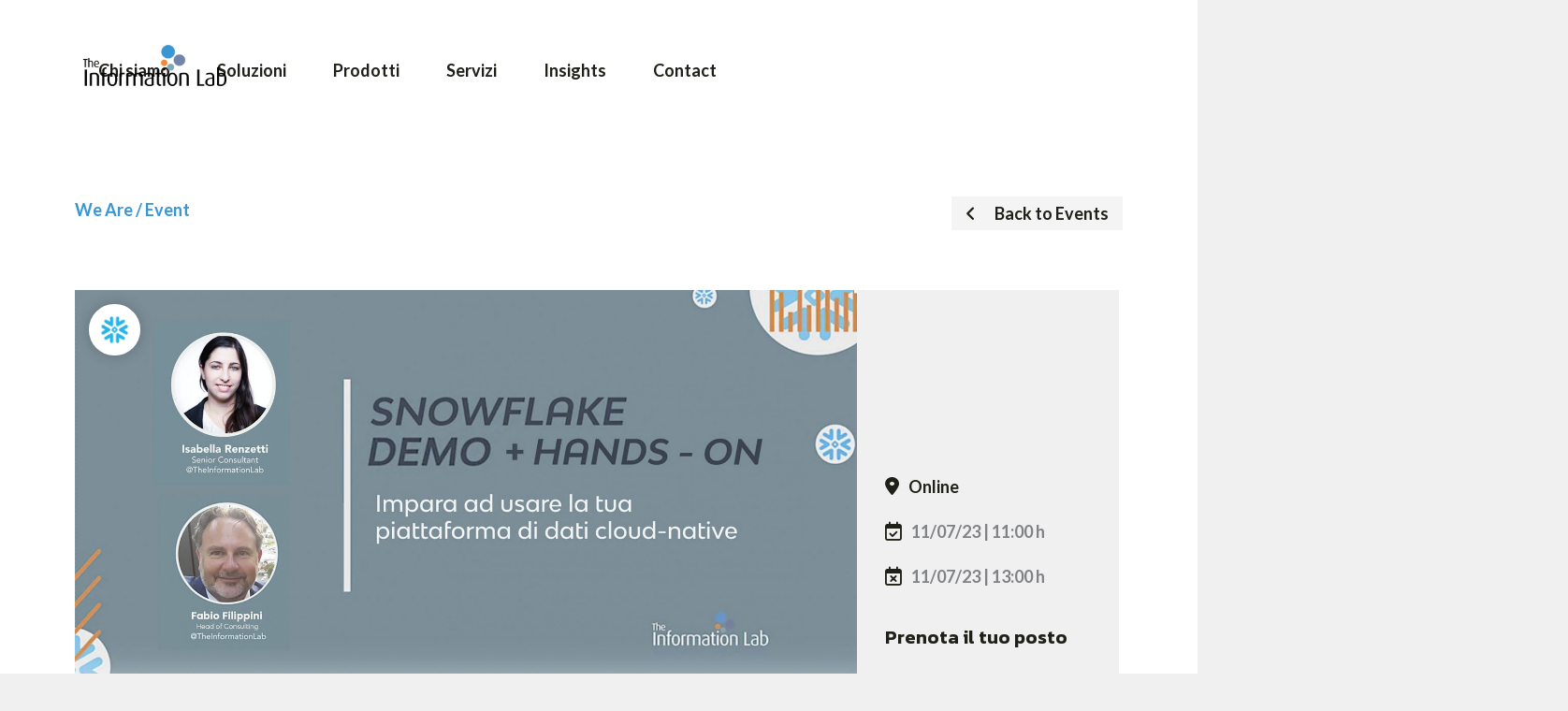

--- FILE ---
content_type: text/css
request_url: https://www.theinformationlab.it/wp-content/uploads/elementor/css/post-169.css?ver=1767828563
body_size: 18301
content:
.elementor-169 .elementor-element.elementor-element-5c01f9f > .elementor-container{min-height:150px;}.elementor-169 .elementor-element.elementor-element-5c01f9f{margin-top:0px;margin-bottom:-150px;padding:0px 40px 0px 40px;z-index:10000;}.elementor-bc-flex-widget .elementor-169 .elementor-element.elementor-element-4a57042.elementor-column .elementor-widget-wrap{align-items:flex-end;}.elementor-169 .elementor-element.elementor-element-4a57042.elementor-column.elementor-element[data-element_type="column"] > .elementor-widget-wrap.elementor-element-populated{align-content:flex-end;align-items:flex-end;}.elementor-169 .elementor-element.elementor-element-4a57042.elementor-column > .elementor-widget-wrap{justify-content:flex-end;}.elementor-169 .elementor-element.elementor-element-4a57042 > .elementor-widget-wrap > .elementor-widget:not(.elementor-widget__width-auto):not(.elementor-widget__width-initial):not(:last-child):not(.elementor-absolute){margin-bottom:0px;}.elementor-169 .elementor-element.elementor-element-b13f6f8 .jet-mega-menu.jet-mega-menu--layout-horizontal .jet-mega-menu-item__link--top-level,
							.elementor-169 .elementor-element.elementor-element-b13f6f8 .jet-mega-menu.jet-mega-menu--layout-vertical .jet-mega-menu-item__link--top-level{font-family:var( --e-global-typography-secondary-font-family ), Sans-serif;font-weight:var( --e-global-typography-secondary-font-weight );line-height:var( --e-global-typography-secondary-line-height );}.elementor-169 .elementor-element.elementor-element-b13f6f8{--jmm-top-items-ver-padding:15px;--jmm-top-items-hor-padding:25px;--jmm-top-items-gap:0px;--jmm-top-items-hor-align:right;--jmm-sub-items-ver-padding:0px;--jmm-sub-items-hor-padding:0px;--jmm-sub-items-gap:0px;--jmm-top-item-title-color:var( --e-global-color-text );--jmm-top-hover-item-title-color:var( --e-global-color-cfae082 );--jmm-dropdown-top-items-ver-padding:0px;--jmm-dropdown-top-items-hor-padding:0px;--jmm-dropdown-top-items-gap:0px;--jmm-dropdown-sub-items-ver-padding:0px;--jmm-dropdown-sub-items-hor-padding:0px;--jmm-dropdown-sub-items-gap:0px;--jmm-dropdown-toggle-size:0px;--jmm-dropdown-toggle-distance:0px;}.elementor-widget-image .widget-image-caption{color:var( --e-global-color-text );font-family:var( --e-global-typography-text-font-family ), Sans-serif;font-weight:var( --e-global-typography-text-font-weight );line-height:var( --e-global-typography-text-line-height );}.elementor-169 .elementor-element.elementor-element-ad59a22{width:var( --container-widget-width, 15% );max-width:15%;--container-widget-width:15%;--container-widget-flex-grow:0;top:0px;}body:not(.rtl) .elementor-169 .elementor-element.elementor-element-ad59a22{left:10px;}body.rtl .elementor-169 .elementor-element.elementor-element-ad59a22{right:10px;}.elementor-169 .elementor-element.elementor-element-f66cd13 > .elementor-container{min-height:150px;}.elementor-169 .elementor-element.elementor-element-f66cd13{margin-top:0px;margin-bottom:-150px;padding:0% 0% 0% 0%;z-index:10000;}.elementor-bc-flex-widget .elementor-169 .elementor-element.elementor-element-7f4847a.elementor-column .elementor-widget-wrap{align-items:flex-end;}.elementor-169 .elementor-element.elementor-element-7f4847a.elementor-column.elementor-element[data-element_type="column"] > .elementor-widget-wrap.elementor-element-populated{align-content:flex-end;align-items:flex-end;}.elementor-169 .elementor-element.elementor-element-7f4847a.elementor-column > .elementor-widget-wrap{justify-content:flex-end;}.elementor-169 .elementor-element.elementor-element-c2d483a .jet-mega-menu.jet-mega-menu--layout-horizontal .jet-mega-menu-item__link--top-level,
							.elementor-169 .elementor-element.elementor-element-c2d483a .jet-mega-menu.jet-mega-menu--layout-vertical .jet-mega-menu-item__link--top-level{font-family:var( --e-global-typography-secondary-font-family ), Sans-serif;font-weight:var( --e-global-typography-secondary-font-weight );line-height:var( --e-global-typography-secondary-line-height );}.elementor-169 .elementor-element.elementor-element-c2d483a{--jmm-top-items-ver-padding:15px;--jmm-top-items-hor-padding:25px;--jmm-top-items-gap:0px;--jmm-top-items-hor-align:right;--jmm-sub-items-ver-padding:0px;--jmm-sub-items-hor-padding:0px;--jmm-sub-items-gap:0px;--jmm-top-item-title-color:var( --e-global-color-text );--jmm-top-hover-item-title-color:var( --e-global-color-cfae082 );--jmm-top-active-item-title-color:var( --e-global-color-cfae082 );--jmm-dropdown-top-items-ver-padding:0px;--jmm-dropdown-top-items-hor-padding:0px;--jmm-dropdown-top-items-gap:0px;--jmm-dropdown-sub-items-ver-padding:0px;--jmm-dropdown-sub-items-hor-padding:0px;--jmm-dropdown-sub-items-gap:0px;--jmm-dropdown-toggle-size:0px;--jmm-dropdown-toggle-distance:0px;}.elementor-169 .elementor-element.elementor-element-dd7b906 > .elementor-container{min-height:150px;}.elementor-169 .elementor-element.elementor-element-dd7b906{margin-top:0px;margin-bottom:-150px;padding:0% 0% 0% 0%;z-index:10000;}.elementor-bc-flex-widget .elementor-169 .elementor-element.elementor-element-78fb751.elementor-column .elementor-widget-wrap{align-items:flex-end;}.elementor-169 .elementor-element.elementor-element-78fb751.elementor-column.elementor-element[data-element_type="column"] > .elementor-widget-wrap.elementor-element-populated{align-content:flex-end;align-items:flex-end;}.elementor-169 .elementor-element.elementor-element-78fb751.elementor-column > .elementor-widget-wrap{justify-content:flex-end;}.elementor-169 .elementor-element.elementor-element-fdfd53f .jet-mobile-menu__toggle{padding:0px 0px 0px 0px;}.elementor-169 .elementor-element.elementor-element-fdfd53f .jet-mobile-menu__container .jet-mobile-menu__controls{padding:30px 30px 30px 30px;}.elementor-169 .elementor-element.elementor-element-fdfd53f .jet-mobile-menu__breadcrumbs .breadcrumb-label{font-family:var( --e-global-typography-secondary-font-family ), Sans-serif;font-weight:var( --e-global-typography-secondary-font-weight );line-height:var( --e-global-typography-secondary-line-height );}.elementor-169 .elementor-element.elementor-element-fdfd53f .jet-mobile-menu__container .jet-mobile-menu__container-inner{padding:0px 0px 0px 0px;}.elementor-169 .elementor-element.elementor-element-fdfd53f .jet-mobile-menu__container{z-index:999;}.elementor-169 .elementor-element.elementor-element-fdfd53f .jet-mobile-menu-widget .jet-mobile-menu-cover{z-index:calc(999-1);background-color:var( --e-global-color-primary );}.elementor-169 .elementor-element.elementor-element-fdfd53f .jet-mobile-menu__item .jet-menu-label{font-family:var( --e-global-typography-secondary-font-family ), Sans-serif;font-weight:var( --e-global-typography-secondary-font-weight );line-height:var( --e-global-typography-secondary-line-height );color:var( --e-global-color-cfae082 );}.elementor-169 .elementor-element.elementor-element-fdfd53f .jet-mobile-menu__item .mobile-sub-level-link .jet-menu-label{font-family:var( --e-global-typography-secondary-font-family ), Sans-serif;font-weight:var( --e-global-typography-secondary-font-weight );line-height:var( --e-global-typography-secondary-line-height );}.elementor-169 .elementor-element.elementor-element-fdfd53f .jet-mobile-menu__item{padding:30px 30px 30px 30px;border-bottom-color:var( --e-global-color-cfae082 );border-bottom-style:solid;border-bottom-width:1px;}.elementor-169 .elementor-element.elementor-element-fdfd53f .jet-mobile-menu__item:hover > .jet-mobile-menu__item-inner .jet-menu-label{color:var( --e-global-color-cfae082 );}.elementor-169 .elementor-element.elementor-element-fdfd53f .jet-mobile-menu__item:hover > .jet-mobile-menu__item-inner .jet-dropdown-arrow{color:var( --e-global-color-cfae082 );}.elementor-169 .elementor-element.elementor-element-fdfd53f .jet-mobile-menu__item.jet-mobile-menu__item--active > .jet-mobile-menu__item-inner .jet-menu-label{color:var( --e-global-color-cfae082 );}.elementor-169 .elementor-element.elementor-element-fdfd53f .jet-mobile-menu__item.jet-mobile-menu__item--active > .jet-mobile-menu__item-inner .jet-dropdown-arrow{color:var( --e-global-color-cfae082 );}.elementor-theme-builder-content-area{height:400px;}.elementor-location-header:before, .elementor-location-footer:before{content:"";display:table;clear:both;}@media(max-width:1024px) and (min-width:768px){.elementor-169 .elementor-element.elementor-element-7f4847a{width:100%;}.elementor-169 .elementor-element.elementor-element-8473885{width:100%;}.elementor-169 .elementor-element.elementor-element-78fb751{width:100%;}.elementor-169 .elementor-element.elementor-element-b5b6601{width:100%;}}@media(max-width:1024px){.elementor-169 .elementor-element.elementor-element-b13f6f8 .jet-mega-menu.jet-mega-menu--layout-horizontal .jet-mega-menu-item__link--top-level,
							.elementor-169 .elementor-element.elementor-element-b13f6f8 .jet-mega-menu.jet-mega-menu--layout-vertical .jet-mega-menu-item__link--top-level{line-height:var( --e-global-typography-secondary-line-height );}.elementor-widget-image .widget-image-caption{line-height:var( --e-global-typography-text-line-height );}.elementor-169 .elementor-element.elementor-element-f66cd13 > .elementor-container{min-height:130px;}.elementor-169 .elementor-element.elementor-element-f66cd13{margin-top:0px;margin-bottom:-130px;padding:0px 40px 0px 40px;}.elementor-169 .elementor-element.elementor-element-7f4847a.elementor-column > .elementor-widget-wrap{justify-content:center;}.elementor-169 .elementor-element.elementor-element-7f4847a > .elementor-element-populated{padding:20px 0px 10px 0px;}.elementor-169 .elementor-element.elementor-element-b0e678d{text-align:center;}.elementor-169 .elementor-element.elementor-element-b0e678d img{width:20%;}.elementor-169 .elementor-element.elementor-element-8473885 > .elementor-element-populated{padding:0px 0px 0px 0px;}.elementor-169 .elementor-element.elementor-element-c2d483a .jet-mega-menu.jet-mega-menu--layout-horizontal .jet-mega-menu-item__link--top-level,
							.elementor-169 .elementor-element.elementor-element-c2d483a .jet-mega-menu.jet-mega-menu--layout-vertical .jet-mega-menu-item__link--top-level{line-height:var( --e-global-typography-secondary-line-height );}.elementor-169 .elementor-element.elementor-element-c2d483a{--jmm-top-items-ver-padding:15px;--jmm-top-items-hor-padding:15px;--jmm-top-items-gap:0px;--jmm-top-items-hor-align:space-between;}.elementor-169 .elementor-element.elementor-element-dd7b906 > .elementor-container{min-height:100px;}.elementor-169 .elementor-element.elementor-element-dd7b906{margin-top:0px;margin-bottom:0px;padding:0px 40px 0px 40px;}.elementor-169 .elementor-element.elementor-element-78fb751.elementor-column > .elementor-widget-wrap{justify-content:center;}.elementor-169 .elementor-element.elementor-element-0cdae93{text-align:center;}.elementor-169 .elementor-element.elementor-element-0cdae93 img{width:20%;}.elementor-169 .elementor-element.elementor-element-fdfd53f .jet-mobile-menu__breadcrumbs .breadcrumb-label{line-height:var( --e-global-typography-secondary-line-height );}.elementor-169 .elementor-element.elementor-element-fdfd53f .jet-mobile-menu__item .jet-menu-label{line-height:var( --e-global-typography-secondary-line-height );}.elementor-169 .elementor-element.elementor-element-fdfd53f .jet-mobile-menu__item .mobile-sub-level-link .jet-menu-label{line-height:var( --e-global-typography-secondary-line-height );}}@media(max-width:767px){.elementor-169 .elementor-element.elementor-element-b13f6f8 .jet-mega-menu.jet-mega-menu--layout-horizontal .jet-mega-menu-item__link--top-level,
							.elementor-169 .elementor-element.elementor-element-b13f6f8 .jet-mega-menu.jet-mega-menu--layout-vertical .jet-mega-menu-item__link--top-level{line-height:var( --e-global-typography-secondary-line-height );}.elementor-widget-image .widget-image-caption{line-height:var( --e-global-typography-text-line-height );}.elementor-169 .elementor-element.elementor-element-f66cd13{margin-top:0px;margin-bottom:0px;}.elementor-169 .elementor-element.elementor-element-c2d483a .jet-mega-menu.jet-mega-menu--layout-horizontal .jet-mega-menu-item__link--top-level,
							.elementor-169 .elementor-element.elementor-element-c2d483a .jet-mega-menu.jet-mega-menu--layout-vertical .jet-mega-menu-item__link--top-level{line-height:var( --e-global-typography-secondary-line-height );}.elementor-169 .elementor-element.elementor-element-dd7b906 > .elementor-container{min-height:80px;}.elementor-169 .elementor-element.elementor-element-dd7b906{margin-top:0px;margin-bottom:-80px;padding:0px 20px 0px 20px;}.elementor-169 .elementor-element.elementor-element-78fb751{width:40%;}.elementor-bc-flex-widget .elementor-169 .elementor-element.elementor-element-78fb751.elementor-column .elementor-widget-wrap{align-items:flex-start;}.elementor-169 .elementor-element.elementor-element-78fb751.elementor-column.elementor-element[data-element_type="column"] > .elementor-widget-wrap.elementor-element-populated{align-content:flex-start;align-items:flex-start;}.elementor-169 .elementor-element.elementor-element-0cdae93 img{width:100%;}.elementor-169 .elementor-element.elementor-element-b5b6601{width:60%;}.elementor-bc-flex-widget .elementor-169 .elementor-element.elementor-element-b5b6601.elementor-column .elementor-widget-wrap{align-items:flex-end;}.elementor-169 .elementor-element.elementor-element-b5b6601.elementor-column.elementor-element[data-element_type="column"] > .elementor-widget-wrap.elementor-element-populated{align-content:flex-end;align-items:flex-end;}.elementor-169 .elementor-element.elementor-element-b5b6601 > .elementor-element-populated{margin:0px 0px 0px 0px;--e-column-margin-right:0px;--e-column-margin-left:0px;padding:0px 0px 0px 0px;}.elementor-169 .elementor-element.elementor-element-fdfd53f .jet-mobile-menu__toggle .jet-mobile-menu__toggle-icon i{font-size:25px;}.elementor-169 .elementor-element.elementor-element-fdfd53f .jet-mobile-menu__toggle .jet-mobile-menu__toggle-icon svg{width:25px;}.elementor-169 .elementor-element.elementor-element-fdfd53f .jet-mobile-menu__container .jet-mobile-menu__back i{font-size:25px;}.elementor-169 .elementor-element.elementor-element-fdfd53f .jet-mobile-menu__container .jet-mobile-menu__back svg{width:25px;}.elementor-169 .elementor-element.elementor-element-fdfd53f .jet-mobile-menu__breadcrumbs .breadcrumb-label{line-height:var( --e-global-typography-secondary-line-height );}.elementor-169 .elementor-element.elementor-element-fdfd53f .jet-mobile-menu__container{width:100%;}.elementor-169 .elementor-element.elementor-element-fdfd53f .jet-mobile-menu__item .jet-menu-label{line-height:var( --e-global-typography-secondary-line-height );}.elementor-169 .elementor-element.elementor-element-fdfd53f .jet-mobile-menu__item .mobile-sub-level-link .jet-menu-label{line-height:var( --e-global-typography-secondary-line-height );}.elementor-169 .elementor-element.elementor-element-fdfd53f .jet-mobile-menu__item{border-bottom-style:solid;border-bottom-width:5px;}}/* Start custom CSS for jet-mega-menu, class: .elementor-element-b13f6f8 */#megaMenuHeader .jet-mega-menu-list li:nth-child(1):hover, #megaMenuHeader .jet-mega-menu-list li:nth-child(1):active{
  background-color: #3996D2;  
}

#megaMenuHeader .jet-mega-menu-list li:nth-child(2):hover, #megaMenuHeader .jet-mega-menu-list li:nth-child(2):active{
  background-color: #F0873C; 
}


#megaMenuHeader .jet-mega-menu-list li:nth-child(3):hover, #megaMenuHeader .jet-mega-menu-list li:nth-child(3):active{
  background-color: #7281A8; 
}


#megaMenuHeader .jet-mega-menu-list li:nth-child(4):hover, #megaMenuHeader .jet-mega-menu-list li:nth-child(4):active{
  background-color: #4A84B3;  
}


#megaMenuHeader .jet-mega-menu-list li:nth-child(5):hover, #megaMenuHeader .jet-mega-menu-list li:nth-child(5):active{
  background-color: #7DA8B9;  
}

#megaMenuHeader .jet-mega-menu-list li:nth-child(6):hover{
  background-color: #fff;
  color: #F0873C;  
}

#megaMenuHeader .jet-mega-menu-list li:nth-child(6):active .jet-mega-menu-item__title{
    background-color: #fff;
    
}
.jet-mega-menu.jet-mega-menu--layout-horizontal .jet-mega-menu-item.jet-mega-current-menu-item>.jet-mega-menu-item__inner .jet-mega-menu-item__title{
    color: #F0873C;  
}


#megaMenuHeader .jet-mega-menu-mega-container__inner{
    padding: 0px;
}/* End custom CSS */
/* Start custom CSS for jet-mega-menu, class: .elementor-element-c2d483a */#megaMenuHeader .jet-mega-menu-list li:nth-child(1):hover, #megaMenuHeader .jet-mega-menu-list li:nth-child(1):active{
  background-color: #3996D2;  
}

#megaMenuHeader .jet-mega-menu-list li:nth-child(2):hover, #megaMenuHeader .jet-mega-menu-list li:nth-child(2):active{
  background-color: #F0873C; 
}


#megaMenuHeader .jet-mega-menu-list li:nth-child(3):hover, #megaMenuHeader .jet-mega-menu-list li:nth-child(3):active{
  background-color: #7281A8; 
}


#megaMenuHeader .jet-mega-menu-list li:nth-child(4):hover, #megaMenuHeader .jet-mega-menu-list li:nth-child(4):active{
  background-color: #4A84B3;  
}


#megaMenuHeader .jet-mega-menu-list li:nth-child(5):hover, #megaMenuHeader .jet-mega-menu-list li:nth-child(5):active{
  background-color: #7DA8B9;  
}

#megaMenuHeader .jet-mega-menu-list li:nth-child(6):hover, #megaMenuHeader .jet-mega-menu-list li:nth-child(6):active{
  background-color: #fff;  
}
#megaMenuHeader .jet-mega-menu-list li:nth-child(6):hover .jet-mega-menu-item__title, #megaMenuHeader .jet-mega-menu-list li:nth-child(6):active .jet-mega-menu-item__title{
  color: #F0873C;  
}


#megaMenuHeader .jet-mega-menu-mega-container__inner{
    padding: 0px;
}/* End custom CSS */
/* Start custom CSS for jet-mobile-menu, class: .elementor-element-fdfd53f */#megaMenuHeaderMob .jet-mobile-menu__items li:nth-child(1){
  background-color: #3996D2;  
}
#megaMenuHeaderMob .jet-mobile-menu__items li:nth-child(2){
  background-color: #F0873C;  
}
#megaMenuHeaderMob .jet-mobile-menu__items li:nth-child(3){
  background-color: #7281A8;  
}
#megaMenuHeaderMob .jet-mobile-menu__items li:nth-child(4){
  background-color: #4A84B3;  
}
#megaMenuHeaderMob .jet-mobile-menu__items li:nth-child(5){
  background-color: #7DA8B9;  
}
#megaMenuHeaderMob .jet-mobile-menu__items li:nth-child(6){
  background-color: #f0f0f0;  
}
#megaMenuHeaderMob .jet-mobile-menu__items li:nth-child(6) span{
    color: #F0873C;
}/* End custom CSS */

--- FILE ---
content_type: text/css
request_url: https://www.theinformationlab.it/wp-content/uploads/elementor/css/post-1159.css?ver=1767828608
body_size: 72819
content:
.elementor-1159 .elementor-element.elementor-element-57d02396 > .elementor-background-overlay{background-image:url("https://www.theinformationlab.it/wp-content/uploads/2022/06/Fondo_Puntos_Bloque.svg");background-position:71vw 5vh;background-repeat:no-repeat;background-size:50% auto;opacity:0.5;}.elementor-1159 .elementor-element.elementor-element-57d02396{overflow:hidden;margin-top:0px;margin-bottom:0px;padding:0px 40px 0px 40px;}.elementor-1159 .elementor-element.elementor-element-6c2df45f > .elementor-element-populated{padding:0px 0px 0px 0px;}.elementor-1159 .elementor-element.elementor-element-d962a24{margin-top:100px;margin-bottom:25px;padding:0% 15% 0% 0%;}.elementor-1159 .elementor-element.elementor-element-6aebec70 > .elementor-widget-container{margin:0% 50% 0% 0%;}.elementor-1159 .elementor-element.elementor-element-6aebec70 .qodef-qi-animated-text{text-align:left;}.elementor-1159 .elementor-element.elementor-element-6aebec70 .qodef-qi-animated-text .qodef-m-title{color:var( --e-global-color-primary );}.elementor-1159 .elementor-element.elementor-element-35d38d39 .qodef-qi-animated-text{text-align:left;}.elementor-1159 .elementor-element.elementor-element-35d38d39 .qodef-qi-animated-text .qodef-m-title{color:var( --e-global-color-text );}.elementor-1159 .elementor-element.elementor-element-4c13e733 > .elementor-element-populated{margin:10px 10px 10px 10px;--e-column-margin-right:10px;--e-column-margin-left:10px;}.elementor-1159 .elementor-element.elementor-element-44b5689c .qodef-qi-info-cards{background-image:url("https://www.theinformationlab.it/wp-content/uploads/2022/06/Insights_Blog.jpg");min-height:300px;justify-content:flex-start;text-align:left;background-position:bottom right;background-size:cover;}.elementor-1159 .elementor-element.elementor-element-44b5689c > .elementor-widget-container{box-shadow:0px 0px 5px 0px rgba(0, 0, 0, 0.1);}.elementor-1159 .elementor-element.elementor-element-44b5689c:hover .elementor-widget-container{box-shadow:0px 0px 20px 5px rgba(0, 0, 0, 0.1);}.elementor-1159 .elementor-element.elementor-element-44b5689c .qodef-m-title{text-transform:uppercase;}.elementor-1159 .elementor-element.elementor-element-44b5689c .qodef-m-subtitle{color:var( --e-global-color-text );font-size:14px;}.elementor-1159 .elementor-element.elementor-element-44b5689c .qodef-qi-info-cards .qodef-m-icon-wrapper{text-align:center;}.elementor-1159 .elementor-element.elementor-element-44b5689c .qodef-qi-info-cards .qodef-m-title{margin-bottom:25%;}.elementor-1159 .elementor-element.elementor-element-44b5689c .qodef-qi-button{font-size:50px;color:var( --e-global-color-primary );border-width:0px 0px 0px 0px;border-radius:0px 0px 0px 0px;padding:0px 0px 0px 0px;}.elementor-1159 .elementor-element.elementor-element-44b5689c .qodef-qi-button.qodef-layout--filled{background-color:var( --e-global-color-30845c1 );}.elementor-1159 .elementor-element.elementor-element-44b5689c .qodef-qi-button:hover{color:var( --e-global-color-secondary );}.elementor-1159 .elementor-element.elementor-element-44b5689c .qodef-qi-button.qodef-type--icon-boxed .qodef-m-text{padding:0px 0px 0px 0px;}.elementor-1159 .elementor-element.elementor-element-44b5689c .qodef-qi-button.qodef-type--icon-boxed .qodef-m-icon{padding:0px 0 0px;}.elementor-1159 .elementor-element.elementor-element-44b5689c .qodef-m-icon{font-size:45px;margin:10px 10px 0px 0px;}.elementor-1159 .elementor-element.elementor-element-44b5689c .qodef-m-icon svg{width:45px;height:45px;}.elementor-1159 .elementor-element.elementor-element-757afb42 > .elementor-element-populated{margin:10px 10px 10px 10px;--e-column-margin-right:10px;--e-column-margin-left:10px;}.elementor-1159 .elementor-element.elementor-element-4d9595fc .qodef-qi-info-cards{background-image:url("https://www.theinformationlab.it/wp-content/uploads/2022/06/Insights_Library.jpg");min-height:300px;justify-content:flex-start;text-align:left;background-position:bottom right;background-size:cover;}.elementor-1159 .elementor-element.elementor-element-4d9595fc > .elementor-widget-container{box-shadow:0px 0px 5px 0px rgba(0, 0, 0, 0.1);}.elementor-1159 .elementor-element.elementor-element-4d9595fc:hover .elementor-widget-container{box-shadow:0px 0px 20px 5px rgba(0, 0, 0, 0.1);}.elementor-1159 .elementor-element.elementor-element-4d9595fc .qodef-m-subtitle{color:var( --e-global-color-text );font-size:14px;}.elementor-1159 .elementor-element.elementor-element-4d9595fc .qodef-qi-info-cards .qodef-m-icon-wrapper{text-align:center;}.elementor-1159 .elementor-element.elementor-element-4d9595fc .qodef-qi-info-cards .qodef-m-title{margin-bottom:25%;}.elementor-1159 .elementor-element.elementor-element-4d9595fc .qodef-qi-button{font-size:50px;color:var( --e-global-color-primary );border-width:0px 0px 0px 0px;border-radius:0px 0px 0px 0px;padding:0px 0px 0px 0px;}.elementor-1159 .elementor-element.elementor-element-4d9595fc .qodef-qi-button.qodef-layout--filled{background-color:var( --e-global-color-30845c1 );}.elementor-1159 .elementor-element.elementor-element-4d9595fc .qodef-qi-button:hover{color:var( --e-global-color-secondary );}.elementor-1159 .elementor-element.elementor-element-4d9595fc .qodef-qi-button.qodef-type--icon-boxed .qodef-m-text{padding:0px 0px 0px 0px;}.elementor-1159 .elementor-element.elementor-element-4d9595fc .qodef-qi-button.qodef-type--icon-boxed .qodef-m-icon{padding:0px 0 0px;}.elementor-1159 .elementor-element.elementor-element-4d9595fc .qodef-m-icon{font-size:45px;margin:10px 10px 0px 0px;}.elementor-1159 .elementor-element.elementor-element-4d9595fc .qodef-m-icon svg{width:45px;height:45px;}.elementor-1159 .elementor-element.elementor-element-18599755{margin-top:75px;margin-bottom:75px;}.elementor-1159 .elementor-element.elementor-element-4d94014{--e-image-carousel-slides-to-show:5;}.elementor-1159 .elementor-element.elementor-element-4d94014 .swiper-pagination-bullet{width:10px;height:10px;background:var( --e-global-color-primary );}.elementor-1159 .elementor-element.elementor-element-4d94014 .swiper-pagination-bullet:not(.swiper-pagination-bullet-active){background:var( --e-global-color-9542f75 );opacity:var( --e-global-color-9542f75 );}.elementor-1159 .elementor-element.elementor-element-4d94014 .swiper-wrapper{display:flex;align-items:center;}.elementor-1159 .elementor-element.elementor-element-dc8dd40{margin-top:100px;margin-bottom:100px;padding:0px 40px 0px 40px;}.elementor-1159 .elementor-element.elementor-element-af92bc0:not(.elementor-motion-effects-element-type-background) > .elementor-widget-wrap, .elementor-1159 .elementor-element.elementor-element-af92bc0 > .elementor-widget-wrap > .elementor-motion-effects-container > .elementor-motion-effects-layer{background-color:#00000003;}.elementor-1159 .elementor-element.elementor-element-af92bc0 > .elementor-element-populated{transition:background 0.3s, border 0.3s, border-radius 0.3s, box-shadow 0.3s;padding:4rem 4rem 4rem 4rem;}.elementor-1159 .elementor-element.elementor-element-af92bc0 > .elementor-element-populated > .elementor-background-overlay{transition:background 0.3s, border-radius 0.3s, opacity 0.3s;}.elementor-1159 .elementor-element.elementor-element-def2cf9 .qodef-qi-animated-text{text-align:center;}.elementor-1159 .elementor-element.elementor-element-def2cf9 .qodef-qi-animated-text .qodef-m-title{color:var( --e-global-color-text );}.elementor-widget-text-editor{font-family:var( --e-global-typography-text-font-family ), Sans-serif;font-weight:var( --e-global-typography-text-font-weight );line-height:var( --e-global-typography-text-line-height );color:var( --e-global-color-text );}.elementor-widget-text-editor.elementor-drop-cap-view-stacked .elementor-drop-cap{background-color:var( --e-global-color-primary );}.elementor-widget-text-editor.elementor-drop-cap-view-framed .elementor-drop-cap, .elementor-widget-text-editor.elementor-drop-cap-view-default .elementor-drop-cap{color:var( --e-global-color-primary );border-color:var( --e-global-color-primary );}.elementor-1159 .elementor-element.elementor-element-27aeba1{text-align:center;}.elementor-1159 .elementor-element.elementor-element-261aa5a6 > .elementor-container > .elementor-column > .elementor-widget-wrap{align-content:flex-end;align-items:flex-end;}.elementor-1159 .elementor-element.elementor-element-261aa5a6{margin-top:0px;margin-bottom:0px;padding:0px 40px 0px 40px;}.elementor-widget-theme-site-logo .widget-image-caption{color:var( --e-global-color-text );font-family:var( --e-global-typography-text-font-family ), Sans-serif;font-weight:var( --e-global-typography-text-font-weight );line-height:var( --e-global-typography-text-line-height );}.elementor-1159 .elementor-element.elementor-element-52abd818 .qodef-qi-button{font-family:"Lato", Sans-serif;font-size:20px;font-weight:700;text-transform:uppercase;border-width:2px 2px 2px 2px;border-radius:100px 100px 100px 100px;padding:5px 5px 5px 5px;}.elementor-1159 .elementor-element.elementor-element-52abd818 .qodef-qi-button:hover{color:var( --e-global-color-cfae082 );border-color:var( --e-global-color-primary );}.elementor-1159 .elementor-element.elementor-element-52abd818 .qodef-qi-button.qodef-layout--filled:not(.qodef-hover--reveal):hover{background-color:var( --e-global-color-primary );}.elementor-1159 .elementor-element.elementor-element-52abd818 .qodef-qi-button.qodef-layout--outlined:not(.qodef-hover--reveal):hover{background-color:var( --e-global-color-primary );}.elementor-1159 .elementor-element.elementor-element-52abd818 .qodef-qi-button.qodef-layout--filled.qodef-hover--reveal:after{background-color:var( --e-global-color-primary );}.elementor-1159 .elementor-element.elementor-element-52abd818 .qodef-qi-button.qodef-layout--outlined.qodef-hover--reveal:after{background-color:var( --e-global-color-primary );}.elementor-1159 .elementor-element.elementor-element-52abd818 .qodef-qi-button.qodef-type--icon-boxed .qodef-m-text{padding:5px 5px 5px 5px;}.elementor-1159 .elementor-element.elementor-element-52abd818 .qodef-qi-button.qodef-type--icon-boxed .qodef-m-icon{padding:5px 0 5px;}.elementor-1159 .elementor-element.elementor-element-52abd818 .qodef-m-icon{font-size:22px;margin:0px 15px 0px 0px;}.elementor-1159 .elementor-element.elementor-element-52abd818 .qodef-m-icon svg{width:22px;height:22px;}.elementor-1159 .elementor-element.elementor-element-ca724f7{margin-top:50px;margin-bottom:50px;padding:0px 40px 0px 40px;}.elementor-bc-flex-widget .elementor-1159 .elementor-element.elementor-element-a38e358.elementor-column .elementor-widget-wrap{align-items:space-between;}.elementor-1159 .elementor-element.elementor-element-a38e358.elementor-column.elementor-element[data-element_type="column"] > .elementor-widget-wrap.elementor-element-populated{align-content:space-between;align-items:space-between;}.elementor-1159 .elementor-element.elementor-element-a38e358 > .elementor-element-populated{padding:0px 0px 0px 0px;}.elementor-1159 .elementor-element.elementor-element-6d05c41 > .elementor-widget-wrap > .elementor-widget:not(.elementor-widget__width-auto):not(.elementor-widget__width-initial):not(:last-child):not(.elementor-absolute){margin-bottom:40px;}.elementor-widget-icon.elementor-view-stacked .elementor-icon{background-color:var( --e-global-color-primary );}.elementor-widget-icon.elementor-view-framed .elementor-icon, .elementor-widget-icon.elementor-view-default .elementor-icon{color:var( --e-global-color-primary );border-color:var( --e-global-color-primary );}.elementor-widget-icon.elementor-view-framed .elementor-icon, .elementor-widget-icon.elementor-view-default .elementor-icon svg{fill:var( --e-global-color-primary );}.elementor-1159 .elementor-element.elementor-element-bfe7a42{width:auto;max-width:auto;}.elementor-1159 .elementor-element.elementor-element-bfe7a42 > .elementor-widget-container{margin:0px 0px 0px 0px;padding:0px 10px 2px 0px;}.elementor-1159 .elementor-element.elementor-element-bfe7a42.elementor-view-stacked .elementor-icon{background-color:var( --e-global-color-text );}.elementor-1159 .elementor-element.elementor-element-bfe7a42.elementor-view-framed .elementor-icon, .elementor-1159 .elementor-element.elementor-element-bfe7a42.elementor-view-default .elementor-icon{color:var( --e-global-color-text );border-color:var( --e-global-color-text );}.elementor-1159 .elementor-element.elementor-element-bfe7a42.elementor-view-framed .elementor-icon, .elementor-1159 .elementor-element.elementor-element-bfe7a42.elementor-view-default .elementor-icon svg{fill:var( --e-global-color-text );}.elementor-1159 .elementor-element.elementor-element-bfe7a42 .elementor-icon{font-size:34px;}.elementor-1159 .elementor-element.elementor-element-bfe7a42 .elementor-icon svg{height:34px;}.elementor-widget-icon-list .elementor-icon-list-item:not(:last-child):after{border-color:var( --e-global-color-text );}.elementor-widget-icon-list .elementor-icon-list-icon i{color:var( --e-global-color-primary );}.elementor-widget-icon-list .elementor-icon-list-icon svg{fill:var( --e-global-color-primary );}.elementor-widget-icon-list .elementor-icon-list-item > .elementor-icon-list-text, .elementor-widget-icon-list .elementor-icon-list-item > a{font-family:var( --e-global-typography-text-font-family ), Sans-serif;font-weight:var( --e-global-typography-text-font-weight );line-height:var( --e-global-typography-text-line-height );}.elementor-widget-icon-list .elementor-icon-list-text{color:var( --e-global-color-secondary );}.elementor-1159 .elementor-element.elementor-element-82a012a > .elementor-widget-container{margin:0px 0px 0px 0px;padding:5px 0px 0px 0px;}.elementor-1159 .elementor-element.elementor-element-82a012a .elementor-icon-list-items:not(.elementor-inline-items) .elementor-icon-list-item:not(:last-child){padding-block-end:calc(10px/2);}.elementor-1159 .elementor-element.elementor-element-82a012a .elementor-icon-list-items:not(.elementor-inline-items) .elementor-icon-list-item:not(:first-child){margin-block-start:calc(10px/2);}.elementor-1159 .elementor-element.elementor-element-82a012a .elementor-icon-list-items.elementor-inline-items .elementor-icon-list-item{margin-inline:calc(10px/2);}.elementor-1159 .elementor-element.elementor-element-82a012a .elementor-icon-list-items.elementor-inline-items{margin-inline:calc(-10px/2);}.elementor-1159 .elementor-element.elementor-element-82a012a .elementor-icon-list-items.elementor-inline-items .elementor-icon-list-item:after{inset-inline-end:calc(-10px/2);}.elementor-1159 .elementor-element.elementor-element-82a012a .elementor-icon-list-icon i{color:var( --e-global-color-text );transition:color 0.3s;}.elementor-1159 .elementor-element.elementor-element-82a012a .elementor-icon-list-icon svg{fill:var( --e-global-color-text );transition:fill 0.3s;}.elementor-1159 .elementor-element.elementor-element-82a012a{--e-icon-list-icon-size:30px;--e-icon-list-icon-align:left;--e-icon-list-icon-margin:0 calc(var(--e-icon-list-icon-size, 1em) * 0.25) 0 0;--icon-vertical-offset:0px;}.elementor-1159 .elementor-element.elementor-element-82a012a .elementor-icon-list-icon{padding-inline-end:0px;}.elementor-1159 .elementor-element.elementor-element-82a012a .elementor-icon-list-item > .elementor-icon-list-text, .elementor-1159 .elementor-element.elementor-element-82a012a .elementor-icon-list-item > a{font-family:"Lato", Sans-serif;font-weight:400;line-height:1.2em;}.elementor-1159 .elementor-element.elementor-element-82a012a .elementor-icon-list-text{color:var( --e-global-color-text );transition:color 0.3s;}.elementor-1159 .elementor-element.elementor-element-82a012a .elementor-icon-list-item:hover .elementor-icon-list-text{color:var( --e-global-color-primary );}.elementor-1159 .elementor-element.elementor-element-c9ded3e{width:auto;max-width:auto;}.elementor-1159 .elementor-element.elementor-element-c9ded3e > .elementor-widget-container{margin:0px 0px 0px 0px;padding:0px 10px 2px 0px;}.elementor-1159 .elementor-element.elementor-element-c9ded3e.elementor-view-stacked .elementor-icon{background-color:var( --e-global-color-text );}.elementor-1159 .elementor-element.elementor-element-c9ded3e.elementor-view-framed .elementor-icon, .elementor-1159 .elementor-element.elementor-element-c9ded3e.elementor-view-default .elementor-icon{color:var( --e-global-color-text );border-color:var( --e-global-color-text );}.elementor-1159 .elementor-element.elementor-element-c9ded3e.elementor-view-framed .elementor-icon, .elementor-1159 .elementor-element.elementor-element-c9ded3e.elementor-view-default .elementor-icon svg{fill:var( --e-global-color-text );}.elementor-1159 .elementor-element.elementor-element-c9ded3e .elementor-icon{font-size:34px;}.elementor-1159 .elementor-element.elementor-element-c9ded3e .elementor-icon svg{height:34px;}.elementor-1159 .elementor-element.elementor-element-9603efb > .elementor-widget-container{margin:0px 0px 0px 0px;padding:5px 0px 0px 0px;}.elementor-1159 .elementor-element.elementor-element-9603efb .elementor-icon-list-icon i{color:var( --e-global-color-text );transition:color 0.3s;}.elementor-1159 .elementor-element.elementor-element-9603efb .elementor-icon-list-icon svg{fill:var( --e-global-color-text );transition:fill 0.3s;}.elementor-1159 .elementor-element.elementor-element-9603efb{--e-icon-list-icon-size:30px;--e-icon-list-icon-align:left;--e-icon-list-icon-margin:0 calc(var(--e-icon-list-icon-size, 1em) * 0.25) 0 0;--icon-vertical-offset:0px;}.elementor-1159 .elementor-element.elementor-element-9603efb .elementor-icon-list-icon{padding-inline-end:0px;}.elementor-1159 .elementor-element.elementor-element-9603efb .elementor-icon-list-item > .elementor-icon-list-text, .elementor-1159 .elementor-element.elementor-element-9603efb .elementor-icon-list-item > a{font-family:"Lato", Sans-serif;font-weight:700;}.elementor-1159 .elementor-element.elementor-element-9603efb .elementor-icon-list-text{color:var( --e-global-color-text );transition:color 0.3s;}.elementor-1159 .elementor-element.elementor-element-9603efb .elementor-icon-list-item:hover .elementor-icon-list-text{color:var( --e-global-color-primary );}.elementor-1159 .elementor-element.elementor-element-3b8c38c{width:auto;max-width:auto;}.elementor-1159 .elementor-element.elementor-element-3b8c38c > .elementor-widget-container{margin:0px 0px 0px 0px;padding:0px 10px 2px 0px;}.elementor-1159 .elementor-element.elementor-element-3b8c38c.elementor-view-stacked .elementor-icon{background-color:var( --e-global-color-text );}.elementor-1159 .elementor-element.elementor-element-3b8c38c.elementor-view-framed .elementor-icon, .elementor-1159 .elementor-element.elementor-element-3b8c38c.elementor-view-default .elementor-icon{color:var( --e-global-color-text );border-color:var( --e-global-color-text );}.elementor-1159 .elementor-element.elementor-element-3b8c38c.elementor-view-framed .elementor-icon, .elementor-1159 .elementor-element.elementor-element-3b8c38c.elementor-view-default .elementor-icon svg{fill:var( --e-global-color-text );}.elementor-1159 .elementor-element.elementor-element-3b8c38c .elementor-icon{font-size:34px;}.elementor-1159 .elementor-element.elementor-element-3b8c38c .elementor-icon svg{height:34px;}.elementor-1159 .elementor-element.elementor-element-84df485 > .elementor-widget-container{margin:0px 0px 0px 0px;padding:5px 0px 0px 0px;}.elementor-1159 .elementor-element.elementor-element-84df485 .elementor-icon-list-icon i{color:var( --e-global-color-text );transition:color 0.3s;}.elementor-1159 .elementor-element.elementor-element-84df485 .elementor-icon-list-icon svg{fill:var( --e-global-color-text );transition:fill 0.3s;}.elementor-1159 .elementor-element.elementor-element-84df485{--e-icon-list-icon-size:30px;--e-icon-list-icon-align:left;--e-icon-list-icon-margin:0 calc(var(--e-icon-list-icon-size, 1em) * 0.25) 0 0;--icon-vertical-offset:0px;}.elementor-1159 .elementor-element.elementor-element-84df485 .elementor-icon-list-icon{padding-inline-end:0px;}.elementor-1159 .elementor-element.elementor-element-84df485 .elementor-icon-list-item > .elementor-icon-list-text, .elementor-1159 .elementor-element.elementor-element-84df485 .elementor-icon-list-item > a{font-family:"Lato", Sans-serif;font-weight:700;}.elementor-1159 .elementor-element.elementor-element-84df485 .elementor-icon-list-text{color:var( --e-global-color-text );transition:color 0.3s;}.elementor-1159 .elementor-element.elementor-element-84df485 .elementor-icon-list-item:hover .elementor-icon-list-text{color:var( --e-global-color-primary );}.elementor-1159 .elementor-element.elementor-element-9c303b4 > .elementor-widget-wrap > .elementor-widget:not(.elementor-widget__width-auto):not(.elementor-widget__width-initial):not(:last-child):not(.elementor-absolute){margin-bottom:40px;}.elementor-1159 .elementor-element.elementor-element-9c303b4 > .elementor-element-populated{border-style:solid;border-color:var( --e-global-color-9542f75 );}.elementor-1159 .elementor-element.elementor-element-7a3c20b{width:auto;max-width:auto;}.elementor-1159 .elementor-element.elementor-element-7a3c20b > .elementor-widget-container{margin:0px 0px 0px 0px;padding:0px 10px 10px 0px;}.elementor-1159 .elementor-element.elementor-element-7a3c20b.elementor-view-stacked .elementor-icon{background-color:var( --e-global-color-text );}.elementor-1159 .elementor-element.elementor-element-7a3c20b.elementor-view-framed .elementor-icon, .elementor-1159 .elementor-element.elementor-element-7a3c20b.elementor-view-default .elementor-icon{color:var( --e-global-color-text );border-color:var( --e-global-color-text );}.elementor-1159 .elementor-element.elementor-element-7a3c20b.elementor-view-framed .elementor-icon, .elementor-1159 .elementor-element.elementor-element-7a3c20b.elementor-view-default .elementor-icon svg{fill:var( --e-global-color-text );}.elementor-1159 .elementor-element.elementor-element-7a3c20b .elementor-icon{font-size:34px;}.elementor-1159 .elementor-element.elementor-element-7a3c20b .elementor-icon svg{height:34px;}.elementor-1159 .elementor-element.elementor-element-7b47b13 > .elementor-widget-container{margin:0px 0px 0px 0px;padding:5px 0px 0px 0px;}.elementor-1159 .elementor-element.elementor-element-7b47b13 .elementor-icon-list-items:not(.elementor-inline-items) .elementor-icon-list-item:not(:last-child){padding-block-end:calc(15px/2);}.elementor-1159 .elementor-element.elementor-element-7b47b13 .elementor-icon-list-items:not(.elementor-inline-items) .elementor-icon-list-item:not(:first-child){margin-block-start:calc(15px/2);}.elementor-1159 .elementor-element.elementor-element-7b47b13 .elementor-icon-list-items.elementor-inline-items .elementor-icon-list-item{margin-inline:calc(15px/2);}.elementor-1159 .elementor-element.elementor-element-7b47b13 .elementor-icon-list-items.elementor-inline-items{margin-inline:calc(-15px/2);}.elementor-1159 .elementor-element.elementor-element-7b47b13 .elementor-icon-list-items.elementor-inline-items .elementor-icon-list-item:after{inset-inline-end:calc(-15px/2);}.elementor-1159 .elementor-element.elementor-element-7b47b13 .elementor-icon-list-icon i{color:var( --e-global-color-text );transition:color 0.3s;}.elementor-1159 .elementor-element.elementor-element-7b47b13 .elementor-icon-list-icon svg{fill:var( --e-global-color-text );transition:fill 0.3s;}.elementor-1159 .elementor-element.elementor-element-7b47b13{--e-icon-list-icon-size:30px;--e-icon-list-icon-align:left;--e-icon-list-icon-margin:0 calc(var(--e-icon-list-icon-size, 1em) * 0.25) 0 0;--icon-vertical-offset:0px;}.elementor-1159 .elementor-element.elementor-element-7b47b13 .elementor-icon-list-icon{padding-inline-end:0px;}.elementor-1159 .elementor-element.elementor-element-7b47b13 .elementor-icon-list-item > .elementor-icon-list-text, .elementor-1159 .elementor-element.elementor-element-7b47b13 .elementor-icon-list-item > a{font-family:"Lato", Sans-serif;font-weight:400;}.elementor-1159 .elementor-element.elementor-element-7b47b13 .elementor-icon-list-text{color:var( --e-global-color-text );transition:color 0.3s;}.elementor-1159 .elementor-element.elementor-element-7b47b13 .elementor-icon-list-item:hover .elementor-icon-list-text{color:var( --e-global-color-primary );}.elementor-1159 .elementor-element.elementor-element-8ec9639{width:auto;max-width:auto;}.elementor-1159 .elementor-element.elementor-element-8ec9639 > .elementor-widget-container{margin:0px 0px 0px 0px;padding:0px 10px 10px 0px;}.elementor-1159 .elementor-element.elementor-element-8ec9639.elementor-view-stacked .elementor-icon{background-color:var( --e-global-color-text );}.elementor-1159 .elementor-element.elementor-element-8ec9639.elementor-view-framed .elementor-icon, .elementor-1159 .elementor-element.elementor-element-8ec9639.elementor-view-default .elementor-icon{color:var( --e-global-color-text );border-color:var( --e-global-color-text );}.elementor-1159 .elementor-element.elementor-element-8ec9639.elementor-view-framed .elementor-icon, .elementor-1159 .elementor-element.elementor-element-8ec9639.elementor-view-default .elementor-icon svg{fill:var( --e-global-color-text );}.elementor-1159 .elementor-element.elementor-element-8ec9639 .elementor-icon{font-size:34px;}.elementor-1159 .elementor-element.elementor-element-8ec9639 .elementor-icon svg{height:34px;}.elementor-1159 .elementor-element.elementor-element-a616622 > .elementor-widget-container{margin:0px 0px 0px 0px;padding:5px 0px 0px 0px;}.elementor-1159 .elementor-element.elementor-element-a616622 .elementor-icon-list-icon i{color:var( --e-global-color-text );transition:color 0.3s;}.elementor-1159 .elementor-element.elementor-element-a616622 .elementor-icon-list-icon svg{fill:var( --e-global-color-text );transition:fill 0.3s;}.elementor-1159 .elementor-element.elementor-element-a616622{--e-icon-list-icon-size:30px;--e-icon-list-icon-align:left;--e-icon-list-icon-margin:0 calc(var(--e-icon-list-icon-size, 1em) * 0.25) 0 0;--icon-vertical-offset:0px;}.elementor-1159 .elementor-element.elementor-element-a616622 .elementor-icon-list-icon{padding-inline-end:0px;}.elementor-1159 .elementor-element.elementor-element-a616622 .elementor-icon-list-item > .elementor-icon-list-text, .elementor-1159 .elementor-element.elementor-element-a616622 .elementor-icon-list-item > a{font-family:"Lato", Sans-serif;font-weight:700;}.elementor-1159 .elementor-element.elementor-element-a616622 .elementor-icon-list-text{color:var( --e-global-color-text );transition:color 0.3s;}.elementor-1159 .elementor-element.elementor-element-a616622 .elementor-icon-list-item:hover .elementor-icon-list-text{color:var( --e-global-color-primary );}.elementor-1159 .elementor-element.elementor-element-7de5b3f{width:auto;max-width:auto;}.elementor-1159 .elementor-element.elementor-element-7de5b3f > .elementor-widget-container{margin:0px 0px 0px 0px;padding:0px 10px 10px 0px;}.elementor-1159 .elementor-element.elementor-element-7de5b3f.elementor-view-stacked .elementor-icon{background-color:var( --e-global-color-text );}.elementor-1159 .elementor-element.elementor-element-7de5b3f.elementor-view-framed .elementor-icon, .elementor-1159 .elementor-element.elementor-element-7de5b3f.elementor-view-default .elementor-icon{color:var( --e-global-color-text );border-color:var( --e-global-color-text );}.elementor-1159 .elementor-element.elementor-element-7de5b3f.elementor-view-framed .elementor-icon, .elementor-1159 .elementor-element.elementor-element-7de5b3f.elementor-view-default .elementor-icon svg{fill:var( --e-global-color-text );}.elementor-1159 .elementor-element.elementor-element-7de5b3f .elementor-icon{font-size:34px;}.elementor-1159 .elementor-element.elementor-element-7de5b3f .elementor-icon svg{height:34px;}.elementor-1159 .elementor-element.elementor-element-fe352ab > .elementor-widget-container{margin:0px 0px 0px 0px;padding:5px 0px 0px 0px;}.elementor-1159 .elementor-element.elementor-element-fe352ab .elementor-icon-list-icon i{color:var( --e-global-color-text );transition:color 0.3s;}.elementor-1159 .elementor-element.elementor-element-fe352ab .elementor-icon-list-icon svg{fill:var( --e-global-color-text );transition:fill 0.3s;}.elementor-1159 .elementor-element.elementor-element-fe352ab{--e-icon-list-icon-size:30px;--e-icon-list-icon-align:left;--e-icon-list-icon-margin:0 calc(var(--e-icon-list-icon-size, 1em) * 0.25) 0 0;--icon-vertical-offset:0px;}.elementor-1159 .elementor-element.elementor-element-fe352ab .elementor-icon-list-icon{padding-inline-end:0px;}.elementor-1159 .elementor-element.elementor-element-fe352ab .elementor-icon-list-item > .elementor-icon-list-text, .elementor-1159 .elementor-element.elementor-element-fe352ab .elementor-icon-list-item > a{font-family:"Lato", Sans-serif;font-weight:700;}.elementor-1159 .elementor-element.elementor-element-fe352ab .elementor-icon-list-text{color:var( --e-global-color-text );transition:color 0.3s;}.elementor-1159 .elementor-element.elementor-element-fe352ab .elementor-icon-list-item:hover .elementor-icon-list-text{color:var( --e-global-color-primary );}.elementor-1159 .elementor-element.elementor-element-efa724d{--grid-template-columns:repeat(0, auto);--icon-size:22px;--grid-column-gap:15px;--grid-row-gap:0px;}.elementor-1159 .elementor-element.elementor-element-efa724d .elementor-widget-container{text-align:left;}.elementor-1159 .elementor-element.elementor-element-efa724d > .elementor-widget-container{margin:10px 10px 15px 10px;}.elementor-1159 .elementor-element.elementor-element-efa724d .elementor-social-icon{background-color:var( --e-global-color-text );}.elementor-1159 .elementor-element.elementor-element-efa724d .elementor-social-icon i{color:var( --e-global-color-cfae082 );}.elementor-1159 .elementor-element.elementor-element-efa724d .elementor-social-icon svg{fill:var( --e-global-color-cfae082 );}.elementor-1159 .elementor-element.elementor-element-efa724d .elementor-social-icon:hover{background-color:var( --e-global-color-primary );}.elementor-1159 .elementor-element.elementor-element-d450098{--grid-template-columns:repeat(0, auto);--icon-size:22px;--grid-column-gap:15px;--grid-row-gap:0px;}.elementor-1159 .elementor-element.elementor-element-d450098 .elementor-widget-container{text-align:left;}.elementor-1159 .elementor-element.elementor-element-d450098 > .elementor-widget-container{margin:10px 10px 15px 10px;}.elementor-1159 .elementor-element.elementor-element-d450098 .elementor-social-icon{background-color:var( --e-global-color-text );}.elementor-1159 .elementor-element.elementor-element-d450098 .elementor-social-icon i{color:var( --e-global-color-cfae082 );}.elementor-1159 .elementor-element.elementor-element-d450098 .elementor-social-icon svg{fill:var( --e-global-color-cfae082 );}.elementor-1159 .elementor-element.elementor-element-d450098 .elementor-social-icon:hover{background-color:var( --e-global-color-primary );}.elementor-1159 .elementor-element.elementor-element-f936658 > .elementor-widget-wrap > .elementor-widget:not(.elementor-widget__width-auto):not(.elementor-widget__width-initial):not(:last-child):not(.elementor-absolute){margin-bottom:30px;}.elementor-widget-heading .elementor-heading-title{font-family:var( --e-global-typography-primary-font-family ), Sans-serif;font-weight:var( --e-global-typography-primary-font-weight );line-height:var( --e-global-typography-primary-line-height );color:var( --e-global-color-primary );}.elementor-1159 .elementor-element.elementor-element-5ba74ce{width:auto;max-width:auto;}.elementor-1159 .elementor-element.elementor-element-5ba74ce > .elementor-widget-container{margin:0px 0px 7px 0px;padding:0px 10px 6px 0px;border-style:solid;border-width:0px 0px 2px 0px;border-color:var( --e-global-color-primary );}.elementor-1159 .elementor-element.elementor-element-5ba74ce .elementor-heading-title{font-family:"Kanit", Sans-serif;font-size:20px;font-weight:600;}.elementor-widget-nav-menu .elementor-nav-menu .elementor-item{font-family:var( --e-global-typography-primary-font-family ), Sans-serif;font-weight:var( --e-global-typography-primary-font-weight );line-height:var( --e-global-typography-primary-line-height );}.elementor-widget-nav-menu .elementor-nav-menu--main .elementor-item{color:var( --e-global-color-text );fill:var( --e-global-color-text );}.elementor-widget-nav-menu .elementor-nav-menu--main .elementor-item:hover,
					.elementor-widget-nav-menu .elementor-nav-menu--main .elementor-item.elementor-item-active,
					.elementor-widget-nav-menu .elementor-nav-menu--main .elementor-item.highlighted,
					.elementor-widget-nav-menu .elementor-nav-menu--main .elementor-item:focus{color:var( --e-global-color-accent );fill:var( --e-global-color-accent );}.elementor-widget-nav-menu .elementor-nav-menu--main:not(.e--pointer-framed) .elementor-item:before,
					.elementor-widget-nav-menu .elementor-nav-menu--main:not(.e--pointer-framed) .elementor-item:after{background-color:var( --e-global-color-accent );}.elementor-widget-nav-menu .e--pointer-framed .elementor-item:before,
					.elementor-widget-nav-menu .e--pointer-framed .elementor-item:after{border-color:var( --e-global-color-accent );}.elementor-widget-nav-menu{--e-nav-menu-divider-color:var( --e-global-color-text );}.elementor-widget-nav-menu .elementor-nav-menu--dropdown .elementor-item, .elementor-widget-nav-menu .elementor-nav-menu--dropdown  .elementor-sub-item{font-family:var( --e-global-typography-accent-font-family ), Sans-serif;font-size:var( --e-global-typography-accent-font-size );font-weight:var( --e-global-typography-accent-font-weight );}.elementor-1159 .elementor-element.elementor-element-068abf4 .elementor-nav-menu .elementor-item{font-family:"Kanit", Sans-serif;font-size:18px;font-weight:500;line-height:1em;}.elementor-1159 .elementor-element.elementor-element-068abf4 .elementor-nav-menu--main .elementor-item:hover,
					.elementor-1159 .elementor-element.elementor-element-068abf4 .elementor-nav-menu--main .elementor-item.elementor-item-active,
					.elementor-1159 .elementor-element.elementor-element-068abf4 .elementor-nav-menu--main .elementor-item.highlighted,
					.elementor-1159 .elementor-element.elementor-element-068abf4 .elementor-nav-menu--main .elementor-item:focus{color:var( --e-global-color-primary );fill:var( --e-global-color-primary );}.elementor-1159 .elementor-element.elementor-element-068abf4 .elementor-nav-menu--main .elementor-item.elementor-item-active{color:var( --e-global-color-primary );}.elementor-1159 .elementor-element.elementor-element-068abf4 .elementor-nav-menu--main .elementor-item{padding-left:0px;padding-right:0px;padding-top:5px;padding-bottom:5px;}.elementor-1159 .elementor-element.elementor-element-068abf4{--e-nav-menu-horizontal-menu-item-margin:calc( 0px / 2 );}.elementor-1159 .elementor-element.elementor-element-068abf4 .elementor-nav-menu--main:not(.elementor-nav-menu--layout-horizontal) .elementor-nav-menu > li:not(:last-child){margin-bottom:0px;}.elementor-1159 .elementor-element.elementor-element-068abf4 .elementor-nav-menu--dropdown .elementor-item, .elementor-1159 .elementor-element.elementor-element-068abf4 .elementor-nav-menu--dropdown  .elementor-sub-item{font-family:"Kanit", Sans-serif;font-size:20px;font-weight:600;}.elementor-1159 .elementor-element.elementor-element-e7a3b77 > .elementor-widget-wrap > .elementor-widget:not(.elementor-widget__width-auto):not(.elementor-widget__width-initial):not(:last-child):not(.elementor-absolute){margin-bottom:30px;}.elementor-1159 .elementor-element.elementor-element-4d7b475{width:auto;max-width:auto;}.elementor-1159 .elementor-element.elementor-element-4d7b475 > .elementor-widget-container{margin:0px 0px 7px 0px;padding:0px 10px 6px 0px;border-style:solid;border-width:0px 0px 2px 0px;border-color:var( --e-global-color-primary );}.elementor-1159 .elementor-element.elementor-element-4d7b475 .elementor-heading-title{font-family:"Kanit", Sans-serif;font-size:20px;font-weight:600;}.elementor-1159 .elementor-element.elementor-element-e70d8c9 .elementor-nav-menu .elementor-item{font-family:"Kanit", Sans-serif;font-size:18px;font-weight:500;line-height:1em;}.elementor-1159 .elementor-element.elementor-element-e70d8c9 .elementor-nav-menu--main .elementor-item:hover,
					.elementor-1159 .elementor-element.elementor-element-e70d8c9 .elementor-nav-menu--main .elementor-item.elementor-item-active,
					.elementor-1159 .elementor-element.elementor-element-e70d8c9 .elementor-nav-menu--main .elementor-item.highlighted,
					.elementor-1159 .elementor-element.elementor-element-e70d8c9 .elementor-nav-menu--main .elementor-item:focus{color:var( --e-global-color-primary );fill:var( --e-global-color-primary );}.elementor-1159 .elementor-element.elementor-element-e70d8c9 .elementor-nav-menu--main .elementor-item.elementor-item-active{color:var( --e-global-color-primary );}.elementor-1159 .elementor-element.elementor-element-e70d8c9 .elementor-nav-menu--main .elementor-item{padding-left:0px;padding-right:0px;padding-top:5px;padding-bottom:5px;}.elementor-1159 .elementor-element.elementor-element-e70d8c9{--e-nav-menu-horizontal-menu-item-margin:calc( 0px / 2 );}.elementor-1159 .elementor-element.elementor-element-e70d8c9 .elementor-nav-menu--main:not(.elementor-nav-menu--layout-horizontal) .elementor-nav-menu > li:not(:last-child){margin-bottom:0px;}.elementor-1159 .elementor-element.elementor-element-e70d8c9 .elementor-nav-menu--dropdown .elementor-item, .elementor-1159 .elementor-element.elementor-element-e70d8c9 .elementor-nav-menu--dropdown  .elementor-sub-item{font-family:"Kanit", Sans-serif;font-size:20px;font-weight:600;}.elementor-1159 .elementor-element.elementor-element-33aa493{width:auto;max-width:auto;}.elementor-1159 .elementor-element.elementor-element-33aa493 > .elementor-widget-container{margin:0px 0px 7px 0px;padding:0px 10px 6px 0px;border-style:solid;border-width:0px 0px 2px 0px;border-color:var( --e-global-color-9542f75 );}.elementor-1159 .elementor-element.elementor-element-33aa493 .elementor-heading-title{font-family:"Kanit", Sans-serif;font-size:20px;font-weight:600;color:var( --e-global-color-text );}.elementor-1159 .elementor-element.elementor-element-444b652 .elementor-nav-menu .elementor-item{font-family:"Kanit", Sans-serif;font-size:18px;font-weight:500;line-height:1em;}.elementor-1159 .elementor-element.elementor-element-444b652 .elementor-nav-menu--main .elementor-item:hover,
					.elementor-1159 .elementor-element.elementor-element-444b652 .elementor-nav-menu--main .elementor-item.elementor-item-active,
					.elementor-1159 .elementor-element.elementor-element-444b652 .elementor-nav-menu--main .elementor-item.highlighted,
					.elementor-1159 .elementor-element.elementor-element-444b652 .elementor-nav-menu--main .elementor-item:focus{color:var( --e-global-color-primary );fill:var( --e-global-color-primary );}.elementor-1159 .elementor-element.elementor-element-444b652 .elementor-nav-menu--main .elementor-item.elementor-item-active{color:var( --e-global-color-primary );}.elementor-1159 .elementor-element.elementor-element-444b652 .elementor-nav-menu--main .elementor-item{padding-left:0px;padding-right:0px;padding-top:5px;padding-bottom:5px;}.elementor-1159 .elementor-element.elementor-element-444b652{--e-nav-menu-horizontal-menu-item-margin:calc( 0px / 2 );}.elementor-1159 .elementor-element.elementor-element-444b652 .elementor-nav-menu--main:not(.elementor-nav-menu--layout-horizontal) .elementor-nav-menu > li:not(:last-child){margin-bottom:0px;}.elementor-1159 .elementor-element.elementor-element-444b652 .elementor-nav-menu--dropdown .elementor-item, .elementor-1159 .elementor-element.elementor-element-444b652 .elementor-nav-menu--dropdown  .elementor-sub-item{font-family:"Kanit", Sans-serif;font-size:20px;font-weight:600;}.elementor-1159 .elementor-element.elementor-element-31451a8{width:auto;max-width:auto;}.elementor-1159 .elementor-element.elementor-element-31451a8 > .elementor-widget-container{margin:0px 0px 7px 0px;padding:0px 10px 6px 0px;border-style:solid;border-width:0px 0px 2px 0px;border-color:var( --e-global-color-9542f75 );}.elementor-1159 .elementor-element.elementor-element-31451a8 .elementor-heading-title{font-family:"Kanit", Sans-serif;font-size:20px;font-weight:600;color:var( --e-global-color-text );}.elementor-1159 .elementor-element.elementor-element-6643a82 .elementor-nav-menu .elementor-item{font-family:"Kanit", Sans-serif;font-size:18px;font-weight:500;line-height:1em;}.elementor-1159 .elementor-element.elementor-element-6643a82 .elementor-nav-menu--main .elementor-item:hover,
					.elementor-1159 .elementor-element.elementor-element-6643a82 .elementor-nav-menu--main .elementor-item.elementor-item-active,
					.elementor-1159 .elementor-element.elementor-element-6643a82 .elementor-nav-menu--main .elementor-item.highlighted,
					.elementor-1159 .elementor-element.elementor-element-6643a82 .elementor-nav-menu--main .elementor-item:focus{color:var( --e-global-color-primary );fill:var( --e-global-color-primary );}.elementor-1159 .elementor-element.elementor-element-6643a82 .elementor-nav-menu--main .elementor-item.elementor-item-active{color:var( --e-global-color-primary );}.elementor-1159 .elementor-element.elementor-element-6643a82 .elementor-nav-menu--main .elementor-item{padding-left:0px;padding-right:0px;padding-top:5px;padding-bottom:5px;}.elementor-1159 .elementor-element.elementor-element-6643a82{--e-nav-menu-horizontal-menu-item-margin:calc( 0px / 2 );}.elementor-1159 .elementor-element.elementor-element-6643a82 .elementor-nav-menu--main:not(.elementor-nav-menu--layout-horizontal) .elementor-nav-menu > li:not(:last-child){margin-bottom:0px;}.elementor-1159 .elementor-element.elementor-element-6643a82 .elementor-nav-menu--dropdown .elementor-item, .elementor-1159 .elementor-element.elementor-element-6643a82 .elementor-nav-menu--dropdown  .elementor-sub-item{font-family:"Kanit", Sans-serif;font-size:20px;font-weight:600;}.elementor-1159 .elementor-element.elementor-element-53fac00{width:auto;max-width:auto;}.elementor-1159 .elementor-element.elementor-element-53fac00 > .elementor-widget-container{margin:0px 0px 7px 0px;padding:0px 10px 6px 0px;border-style:solid;border-width:0px 0px 2px 0px;border-color:var( --e-global-color-9542f75 );}.elementor-1159 .elementor-element.elementor-element-53fac00 .elementor-heading-title{font-family:"Kanit", Sans-serif;font-size:20px;font-weight:600;color:var( --e-global-color-text );}.elementor-1159 .elementor-element.elementor-element-bee6a71 .elementor-nav-menu .elementor-item{font-family:"Kanit", Sans-serif;font-size:18px;font-weight:500;line-height:1em;}.elementor-1159 .elementor-element.elementor-element-bee6a71 .elementor-nav-menu--main .elementor-item:hover,
					.elementor-1159 .elementor-element.elementor-element-bee6a71 .elementor-nav-menu--main .elementor-item.elementor-item-active,
					.elementor-1159 .elementor-element.elementor-element-bee6a71 .elementor-nav-menu--main .elementor-item.highlighted,
					.elementor-1159 .elementor-element.elementor-element-bee6a71 .elementor-nav-menu--main .elementor-item:focus{color:var( --e-global-color-primary );fill:var( --e-global-color-primary );}.elementor-1159 .elementor-element.elementor-element-bee6a71 .elementor-nav-menu--main .elementor-item.elementor-item-active{color:var( --e-global-color-primary );}.elementor-1159 .elementor-element.elementor-element-bee6a71 .elementor-nav-menu--main .elementor-item{padding-left:0px;padding-right:0px;padding-top:5px;padding-bottom:5px;}.elementor-1159 .elementor-element.elementor-element-bee6a71{--e-nav-menu-horizontal-menu-item-margin:calc( 0px / 2 );}.elementor-1159 .elementor-element.elementor-element-bee6a71 .elementor-nav-menu--main:not(.elementor-nav-menu--layout-horizontal) .elementor-nav-menu > li:not(:last-child){margin-bottom:0px;}.elementor-1159 .elementor-element.elementor-element-bee6a71 .elementor-nav-menu--dropdown .elementor-item, .elementor-1159 .elementor-element.elementor-element-bee6a71 .elementor-nav-menu--dropdown  .elementor-sub-item{font-family:"Kanit", Sans-serif;font-size:20px;font-weight:600;}.elementor-1159 .elementor-element.elementor-element-f977262 > .elementor-widget-wrap > .elementor-widget:not(.elementor-widget__width-auto):not(.elementor-widget__width-initial):not(:last-child):not(.elementor-absolute){margin-bottom:30px;}.elementor-1159 .elementor-element.elementor-element-6e1ed65{width:auto;max-width:auto;}.elementor-1159 .elementor-element.elementor-element-6e1ed65 > .elementor-widget-container{margin:0px 0px 7px 0px;padding:0px 10px 6px 0px;border-style:solid;border-width:0px 0px 2px 0px;border-color:var( --e-global-color-primary );}.elementor-1159 .elementor-element.elementor-element-6e1ed65 .elementor-heading-title{font-family:"Kanit", Sans-serif;font-size:20px;font-weight:600;}.elementor-1159 .elementor-element.elementor-element-0ca7d73 .elementor-nav-menu .elementor-item{font-family:"Kanit", Sans-serif;font-size:18px;font-weight:500;line-height:1em;}.elementor-1159 .elementor-element.elementor-element-0ca7d73 .elementor-nav-menu--main .elementor-item:hover,
					.elementor-1159 .elementor-element.elementor-element-0ca7d73 .elementor-nav-menu--main .elementor-item.elementor-item-active,
					.elementor-1159 .elementor-element.elementor-element-0ca7d73 .elementor-nav-menu--main .elementor-item.highlighted,
					.elementor-1159 .elementor-element.elementor-element-0ca7d73 .elementor-nav-menu--main .elementor-item:focus{color:var( --e-global-color-primary );fill:var( --e-global-color-primary );}.elementor-1159 .elementor-element.elementor-element-0ca7d73 .elementor-nav-menu--main .elementor-item.elementor-item-active{color:var( --e-global-color-primary );}.elementor-1159 .elementor-element.elementor-element-0ca7d73 .elementor-nav-menu--main .elementor-item{padding-left:0px;padding-right:0px;padding-top:5px;padding-bottom:5px;}.elementor-1159 .elementor-element.elementor-element-0ca7d73{--e-nav-menu-horizontal-menu-item-margin:calc( 0px / 2 );}.elementor-1159 .elementor-element.elementor-element-0ca7d73 .elementor-nav-menu--main:not(.elementor-nav-menu--layout-horizontal) .elementor-nav-menu > li:not(:last-child){margin-bottom:0px;}.elementor-1159 .elementor-element.elementor-element-0ca7d73 .elementor-nav-menu--dropdown .elementor-item, .elementor-1159 .elementor-element.elementor-element-0ca7d73 .elementor-nav-menu--dropdown  .elementor-sub-item{font-family:"Kanit", Sans-serif;font-size:20px;font-weight:600;}.elementor-1159 .elementor-element.elementor-element-5658dc6{width:auto;max-width:auto;}.elementor-1159 .elementor-element.elementor-element-5658dc6 > .elementor-widget-container{margin:0px 0px 7px 0px;padding:0px 10px 6px 0px;border-style:solid;border-width:0px 0px 2px 0px;border-color:var( --e-global-color-primary );}.elementor-1159 .elementor-element.elementor-element-5658dc6 .elementor-heading-title{font-family:"Kanit", Sans-serif;font-size:20px;font-weight:600;}.elementor-1159 .elementor-element.elementor-element-55f4b01 .elementor-nav-menu .elementor-item{font-family:"Kanit", Sans-serif;font-size:18px;font-weight:500;line-height:1em;}.elementor-1159 .elementor-element.elementor-element-55f4b01 .elementor-nav-menu--main .elementor-item:hover,
					.elementor-1159 .elementor-element.elementor-element-55f4b01 .elementor-nav-menu--main .elementor-item.elementor-item-active,
					.elementor-1159 .elementor-element.elementor-element-55f4b01 .elementor-nav-menu--main .elementor-item.highlighted,
					.elementor-1159 .elementor-element.elementor-element-55f4b01 .elementor-nav-menu--main .elementor-item:focus{color:var( --e-global-color-primary );fill:var( --e-global-color-primary );}.elementor-1159 .elementor-element.elementor-element-55f4b01 .elementor-nav-menu--main .elementor-item.elementor-item-active{color:var( --e-global-color-primary );}.elementor-1159 .elementor-element.elementor-element-55f4b01 .elementor-nav-menu--main .elementor-item{padding-left:0px;padding-right:0px;padding-top:5px;padding-bottom:5px;}.elementor-1159 .elementor-element.elementor-element-55f4b01{--e-nav-menu-horizontal-menu-item-margin:calc( 0px / 2 );}.elementor-1159 .elementor-element.elementor-element-55f4b01 .elementor-nav-menu--main:not(.elementor-nav-menu--layout-horizontal) .elementor-nav-menu > li:not(:last-child){margin-bottom:0px;}.elementor-1159 .elementor-element.elementor-element-55f4b01 .elementor-nav-menu--dropdown .elementor-item, .elementor-1159 .elementor-element.elementor-element-55f4b01 .elementor-nav-menu--dropdown  .elementor-sub-item{font-family:"Kanit", Sans-serif;font-size:20px;font-weight:600;}.elementor-bc-flex-widget .elementor-1159 .elementor-element.elementor-element-77bc6ce.elementor-column .elementor-widget-wrap{align-items:space-between;}.elementor-1159 .elementor-element.elementor-element-77bc6ce.elementor-column.elementor-element[data-element_type="column"] > .elementor-widget-wrap.elementor-element-populated{align-content:space-between;align-items:space-between;}.elementor-1159 .elementor-element.elementor-element-77bc6ce > .elementor-widget-wrap > .elementor-widget:not(.elementor-widget__width-auto):not(.elementor-widget__width-initial):not(:last-child):not(.elementor-absolute){margin-bottom:30px;}.elementor-1159 .elementor-element.elementor-element-77bc6ce > .elementor-element-populated{padding:0px 0px 0px 0px;}.elementor-1159 .elementor-element.elementor-element-d09c446{width:auto;max-width:auto;}.elementor-1159 .elementor-element.elementor-element-d09c446 > .elementor-widget-container{margin:0px 0px 7px 0px;padding:0px 10px 6px 0px;border-style:solid;border-width:0px 0px 2px 0px;border-color:var( --e-global-color-primary );}.elementor-1159 .elementor-element.elementor-element-d09c446 .elementor-heading-title{font-family:"Kanit", Sans-serif;font-size:20px;font-weight:600;}.elementor-1159 .elementor-element.elementor-element-051b5ae .elementor-nav-menu .elementor-item{font-family:"Kanit", Sans-serif;font-size:18px;font-weight:500;line-height:1em;}.elementor-1159 .elementor-element.elementor-element-051b5ae .elementor-nav-menu--main .elementor-item:hover,
					.elementor-1159 .elementor-element.elementor-element-051b5ae .elementor-nav-menu--main .elementor-item.elementor-item-active,
					.elementor-1159 .elementor-element.elementor-element-051b5ae .elementor-nav-menu--main .elementor-item.highlighted,
					.elementor-1159 .elementor-element.elementor-element-051b5ae .elementor-nav-menu--main .elementor-item:focus{color:var( --e-global-color-primary );fill:var( --e-global-color-primary );}.elementor-1159 .elementor-element.elementor-element-051b5ae .elementor-nav-menu--main .elementor-item.elementor-item-active{color:var( --e-global-color-primary );}.elementor-1159 .elementor-element.elementor-element-051b5ae .elementor-nav-menu--main .elementor-item{padding-left:0px;padding-right:0px;padding-top:5px;padding-bottom:5px;}.elementor-1159 .elementor-element.elementor-element-051b5ae{--e-nav-menu-horizontal-menu-item-margin:calc( 0px / 2 );}.elementor-1159 .elementor-element.elementor-element-051b5ae .elementor-nav-menu--main:not(.elementor-nav-menu--layout-horizontal) .elementor-nav-menu > li:not(:last-child){margin-bottom:0px;}.elementor-1159 .elementor-element.elementor-element-051b5ae .elementor-nav-menu--dropdown .elementor-item, .elementor-1159 .elementor-element.elementor-element-051b5ae .elementor-nav-menu--dropdown  .elementor-sub-item{font-family:"Kanit", Sans-serif;font-size:20px;font-weight:600;}.elementor-1159 .elementor-element.elementor-element-671fe14{width:auto;max-width:auto;}.elementor-1159 .elementor-element.elementor-element-671fe14 > .elementor-widget-container{margin:0px 0px 7px 0px;padding:0px 10px 6px 0px;border-style:solid;border-width:0px 0px 2px 0px;border-color:var( --e-global-color-primary );}.elementor-1159 .elementor-element.elementor-element-671fe14 .elementor-heading-title{font-family:"Kanit", Sans-serif;font-size:20px;font-weight:600;}.elementor-1159 .elementor-element.elementor-element-5cc3918 .elementor-nav-menu .elementor-item{font-family:"Kanit", Sans-serif;font-size:18px;font-weight:500;line-height:1em;}.elementor-1159 .elementor-element.elementor-element-5cc3918 .elementor-nav-menu--main .elementor-item:hover,
					.elementor-1159 .elementor-element.elementor-element-5cc3918 .elementor-nav-menu--main .elementor-item.elementor-item-active,
					.elementor-1159 .elementor-element.elementor-element-5cc3918 .elementor-nav-menu--main .elementor-item.highlighted,
					.elementor-1159 .elementor-element.elementor-element-5cc3918 .elementor-nav-menu--main .elementor-item:focus{color:var( --e-global-color-primary );fill:var( --e-global-color-primary );}.elementor-1159 .elementor-element.elementor-element-5cc3918 .elementor-nav-menu--main .elementor-item.elementor-item-active{color:var( --e-global-color-primary );}.elementor-1159 .elementor-element.elementor-element-5cc3918 .elementor-nav-menu--main .elementor-item{padding-left:0px;padding-right:0px;padding-top:5px;padding-bottom:5px;}.elementor-1159 .elementor-element.elementor-element-5cc3918{--e-nav-menu-horizontal-menu-item-margin:calc( 0px / 2 );}.elementor-1159 .elementor-element.elementor-element-5cc3918 .elementor-nav-menu--main:not(.elementor-nav-menu--layout-horizontal) .elementor-nav-menu > li:not(:last-child){margin-bottom:0px;}.elementor-1159 .elementor-element.elementor-element-5cc3918 .elementor-nav-menu--dropdown .elementor-item, .elementor-1159 .elementor-element.elementor-element-5cc3918 .elementor-nav-menu--dropdown  .elementor-sub-item{font-family:"Kanit", Sans-serif;font-size:20px;font-weight:600;}.elementor-1159 .elementor-element.elementor-element-7c9ebb5{--spacer-size:50px;}.elementor-1159 .elementor-element.elementor-element-852453f > .elementor-widget-container{margin:10px 10px 10px 10px;}.elementor-1159 .elementor-element.elementor-element-852453f .elementor-nav-menu .elementor-item{font-family:"Kanit", Sans-serif;font-size:16px;font-weight:300;line-height:1.1em;}.elementor-1159 .elementor-element.elementor-element-852453f .elementor-nav-menu--main .elementor-item:hover,
					.elementor-1159 .elementor-element.elementor-element-852453f .elementor-nav-menu--main .elementor-item.elementor-item-active,
					.elementor-1159 .elementor-element.elementor-element-852453f .elementor-nav-menu--main .elementor-item.highlighted,
					.elementor-1159 .elementor-element.elementor-element-852453f .elementor-nav-menu--main .elementor-item:focus{color:var( --e-global-color-primary );fill:var( --e-global-color-primary );}.elementor-1159 .elementor-element.elementor-element-852453f .elementor-nav-menu--main .elementor-item.elementor-item-active{color:var( --e-global-color-primary );}.elementor-1159 .elementor-element.elementor-element-852453f .elementor-nav-menu--main .elementor-item{padding-left:0px;padding-right:0px;padding-top:5px;padding-bottom:5px;}.elementor-1159 .elementor-element.elementor-element-852453f{--e-nav-menu-horizontal-menu-item-margin:calc( 0px / 2 );}.elementor-1159 .elementor-element.elementor-element-852453f .elementor-nav-menu--main:not(.elementor-nav-menu--layout-horizontal) .elementor-nav-menu > li:not(:last-child){margin-bottom:0px;}.elementor-1159 .elementor-element.elementor-element-39b5c774:not(.elementor-motion-effects-element-type-background), .elementor-1159 .elementor-element.elementor-element-39b5c774 > .elementor-motion-effects-container > .elementor-motion-effects-layer{background-color:var( --e-global-color-cfae082 );}.elementor-1159 .elementor-element.elementor-element-39b5c774{transition:background 0.3s, border 0.3s, border-radius 0.3s, box-shadow 0.3s;margin-top:0px;margin-bottom:0px;padding:10px 40px 50px 40px;}.elementor-1159 .elementor-element.elementor-element-39b5c774 > .elementor-background-overlay{transition:background 0.3s, border-radius 0.3s, opacity 0.3s;}.elementor-1159 .elementor-element.elementor-element-43c71b4d{text-align:center;font-family:"Lato", Sans-serif;font-size:16px;font-weight:400;}.elementor-1159 .elementor-element.elementor-element-0456446{margin-top:0px;margin-bottom:0px;padding:20px 0px 20px 0px;}.elementor-1159 .elementor-element.elementor-element-6e2ead8 > .elementor-element-populated{margin:0px 0px 0px 0px;--e-column-margin-right:0px;--e-column-margin-left:0px;padding:0px 0px 0px 0px;}.elementor-1159 .elementor-element.elementor-element-95af4ff{text-align:right;font-family:"Lato", Sans-serif;font-size:10px;font-weight:400;}.elementor-1159 .elementor-element.elementor-element-d5e45ea > .elementor-element-populated{margin:0px 0px 0px 0px;--e-column-margin-right:0px;--e-column-margin-left:0px;padding:0px 0px 0px 0px;}.elementor-widget-image .widget-image-caption{color:var( --e-global-color-text );font-family:var( --e-global-typography-text-font-family ), Sans-serif;font-weight:var( --e-global-typography-text-font-weight );line-height:var( --e-global-typography-text-line-height );}.elementor-1159 .elementor-element.elementor-element-18ea15d img{width:75px;}.elementor-theme-builder-content-area{height:400px;}.elementor-location-header:before, .elementor-location-footer:before{content:"";display:table;clear:both;}@media(min-width:768px){.elementor-1159 .elementor-element.elementor-element-4e9904dc{width:38.069%;}.elementor-1159 .elementor-element.elementor-element-534b9c26{width:36.627%;}.elementor-1159 .elementor-element.elementor-element-a38e358{width:27.099%;}.elementor-1159 .elementor-element.elementor-element-f936658{width:18%;}.elementor-1159 .elementor-element.elementor-element-e7a3b77{width:18.047%;}.elementor-1159 .elementor-element.elementor-element-f977262{width:18.048%;}.elementor-1159 .elementor-element.elementor-element-77bc6ce{width:18.037%;}.elementor-1159 .elementor-element.elementor-element-6e2ead8{width:90.263%;}.elementor-1159 .elementor-element.elementor-element-d5e45ea{width:9.693%;}}@media(max-width:1024px){.elementor-1159 .elementor-element.elementor-element-57d02396 > .elementor-background-overlay{background-position:73vw 3vh;background-size:100% auto;}.elementor-1159 .elementor-element.elementor-element-57d02396{margin-top:0px;margin-bottom:0px;padding:30px 30px 30px 30px;}.elementor-1159 .elementor-element.elementor-element-4c13e733 > .elementor-element-populated{margin:0px 0px 0px 0px;--e-column-margin-right:0px;--e-column-margin-left:0px;}.elementor-1159 .elementor-element.elementor-element-44b5689c .qodef-qi-info-cards{min-height:250px;}.elementor-1159 .elementor-element.elementor-element-757afb42 > .elementor-element-populated{margin:0px 0px 0px 0px;--e-column-margin-right:0px;--e-column-margin-left:0px;}.elementor-1159 .elementor-element.elementor-element-4d9595fc .qodef-qi-info-cards{min-height:250px;}.elementor-1159 .elementor-element.elementor-element-18599755{margin-top:100px;margin-bottom:50px;}.elementor-1159 .elementor-element.elementor-element-4d94014{--e-image-carousel-slides-to-show:3;}.elementor-1159 .elementor-element.elementor-element-dc8dd40{margin-top:0px;margin-bottom:0px;padding:40px 40px 40px 40px;}.elementor-1159 .elementor-element.elementor-element-af92bc0 > .elementor-element-populated{padding:3rem 2rem 3rem 2rem;}.elementor-1159 .elementor-element.elementor-element-def2cf9 .qodef-qi-animated-text .qodef-m-title{font-size:32px;}.elementor-widget-text-editor{line-height:var( --e-global-typography-text-line-height );}.elementor-1159 .elementor-element.elementor-element-261aa5a6{margin-top:0px;margin-bottom:0px;padding:40px 40px 0px 40px;}.elementor-widget-theme-site-logo .widget-image-caption{line-height:var( --e-global-typography-text-line-height );}.elementor-1159 .elementor-element.elementor-element-ca724f7{margin-top:0px;margin-bottom:0px;padding:40px 40px 40px 40px;}.elementor-1159 .elementor-element.elementor-element-a38e358 > .elementor-element-populated{margin:0px 0px 50px 0px;--e-column-margin-right:0px;--e-column-margin-left:0px;}.elementor-widget-icon-list .elementor-icon-list-item > .elementor-icon-list-text, .elementor-widget-icon-list .elementor-icon-list-item > a{line-height:var( --e-global-typography-text-line-height );}.elementor-1159 .elementor-element.elementor-element-bb87e00{margin-top:0px;margin-bottom:25px;}.elementor-1159 .elementor-element.elementor-element-9c303b4 > .elementor-element-populated{border-width:0px 1px 0px 0px;margin:0px 25px 0px 0px;--e-column-margin-right:25px;--e-column-margin-left:0px;}.elementor-1159 .elementor-element.elementor-element-7b47b13 .elementor-icon-list-item > .elementor-icon-list-text, .elementor-1159 .elementor-element.elementor-element-7b47b13 .elementor-icon-list-item > a{line-height:1.1em;}.elementor-1159 .elementor-element.elementor-element-3b0b1e7 > .elementor-widget-wrap > .elementor-widget:not(.elementor-widget__width-auto):not(.elementor-widget__width-initial):not(:last-child):not(.elementor-absolute){margin-bottom:35px;}.elementor-1159 .elementor-element.elementor-element-efa724d > .elementor-widget-container{margin:18px 0px 0px 0px;}.elementor-1159 .elementor-element.elementor-element-efa724d{--grid-column-gap:15px;--grid-row-gap:0px;}.elementor-1159 .elementor-element.elementor-element-d450098 > .elementor-widget-container{margin:0px 0px 0px 0px;}.elementor-1159 .elementor-element.elementor-element-d450098{--grid-column-gap:15px;--grid-row-gap:0px;}.elementor-widget-heading .elementor-heading-title{line-height:var( --e-global-typography-primary-line-height );}.elementor-widget-nav-menu .elementor-nav-menu .elementor-item{line-height:var( --e-global-typography-primary-line-height );}.elementor-widget-nav-menu .elementor-nav-menu--dropdown .elementor-item, .elementor-widget-nav-menu .elementor-nav-menu--dropdown  .elementor-sub-item{font-size:var( --e-global-typography-accent-font-size );}.elementor-1159 .elementor-element.elementor-element-6e2ead8 > .elementor-element-populated{padding:0px 10px 0px 0px;}.elementor-widget-image .widget-image-caption{line-height:var( --e-global-typography-text-line-height );}}@media(max-width:767px){.elementor-1159 .elementor-element.elementor-element-57d02396 > .elementor-background-overlay{background-position:60vw 2vh;background-size:150% auto;}.elementor-1159 .elementor-element.elementor-element-57d02396{padding:20px 20px 20px 20px;}.elementor-1159 .elementor-element.elementor-element-d962a24{margin-top:80px;margin-bottom:0px;padding:0% 0% 0% 0%;}.elementor-1159 .elementor-element.elementor-element-6b4477cc > .elementor-element-populated{margin:0px 0px 0px 0px;--e-column-margin-right:0px;--e-column-margin-left:0px;}.elementor-1159 .elementor-element.elementor-element-5a75d072{margin-top:25px;margin-bottom:25px;}.elementor-1159 .elementor-element.elementor-element-18599755{margin-top:50px;margin-bottom:50px;}.elementor-1159 .elementor-element.elementor-element-4d94014{--e-image-carousel-slides-to-show:1;}.elementor-1159 .elementor-element.elementor-element-dc8dd40{padding:20px 20px 20px 20px;}.elementor-1159 .elementor-element.elementor-element-af92bc0 > .elementor-element-populated{padding:2rem 2rem 2rem 1rem;}.elementor-1159 .elementor-element.elementor-element-def2cf9 .qodef-qi-animated-text .qodef-m-title{font-size:28px;}.elementor-widget-text-editor{line-height:var( --e-global-typography-text-line-height );}.elementor-1159 .elementor-element.elementor-element-261aa5a6{margin-top:0px;margin-bottom:0px;padding:20px 20px 20px 20px;}.elementor-widget-theme-site-logo .widget-image-caption{line-height:var( --e-global-typography-text-line-height );}.elementor-1159 .elementor-element.elementor-element-16670748{text-align:center;}.elementor-1159 .elementor-element.elementor-element-16670748 img{width:50%;}.elementor-1159 .elementor-element.elementor-element-534b9c26 > .elementor-element-populated{margin:25px 0px 0px 0px;--e-column-margin-right:0px;--e-column-margin-left:0px;}.elementor-1159 .elementor-element.elementor-element-ca724f7{padding:20px 20px 20px 20px;}.elementor-1159 .elementor-element.elementor-element-a38e358 > .elementor-element-populated{margin:0px 0px 0px 0px;--e-column-margin-right:0px;--e-column-margin-left:0px;}.elementor-1159 .elementor-element.elementor-element-6d05c41 > .elementor-widget-wrap > .elementor-widget:not(.elementor-widget__width-auto):not(.elementor-widget__width-initial):not(:last-child):not(.elementor-absolute){margin-bottom:25px;}.elementor-1159 .elementor-element.elementor-element-bfe7a42 > .elementor-widget-container{margin:0px 0px 0px 0px;padding:0px 10px 0px 0px;}.elementor-widget-icon-list .elementor-icon-list-item > .elementor-icon-list-text, .elementor-widget-icon-list .elementor-icon-list-item > a{line-height:var( --e-global-typography-text-line-height );}.elementor-1159 .elementor-element.elementor-element-c9ded3e > .elementor-widget-container{margin:0px 0px 0px 0px;padding:0px 10px 0px 0px;}.elementor-1159 .elementor-element.elementor-element-3b8c38c > .elementor-widget-container{margin:0px 0px 0px 0px;padding:0px 10px 0px 0px;}.elementor-1159 .elementor-element.elementor-element-7a3c20b > .elementor-widget-container{margin:0px 0px 5px 0px;padding:0px 10px 5px 0px;}.elementor-1159 .elementor-element.elementor-element-8ec9639 > .elementor-widget-container{margin:0px 0px 5px 0px;padding:0px 10px 5px 0px;}.elementor-1159 .elementor-element.elementor-element-7de5b3f > .elementor-widget-container{margin:0px 0px 5px 0px;padding:0px 10px 5px 0px;}.elementor-1159 .elementor-element.elementor-element-d450098 > .elementor-widget-container{margin:10px 10px 10px 10px;padding:15px 0px 15px 0px;}.elementor-1159 .elementor-element.elementor-element-f936658 > .elementor-widget-wrap > .elementor-widget:not(.elementor-widget__width-auto):not(.elementor-widget__width-initial):not(:last-child):not(.elementor-absolute){margin-bottom:10px;}.elementor-widget-heading .elementor-heading-title{line-height:var( --e-global-typography-primary-line-height );}.elementor-1159 .elementor-element.elementor-element-5ba74ce > .elementor-widget-container{margin:0px 0px 8px 0px;padding:0px 10px 5px 0px;}.elementor-widget-nav-menu .elementor-nav-menu .elementor-item{line-height:var( --e-global-typography-primary-line-height );}.elementor-widget-nav-menu .elementor-nav-menu--dropdown .elementor-item, .elementor-widget-nav-menu .elementor-nav-menu--dropdown  .elementor-sub-item{font-size:var( --e-global-typography-accent-font-size );}.elementor-1159 .elementor-element.elementor-element-068abf4 .elementor-nav-menu .elementor-item{line-height:1.1em;}.elementor-1159 .elementor-element.elementor-element-068abf4 .elementor-nav-menu--main .elementor-item{padding-top:0px;padding-bottom:0px;}.elementor-1159 .elementor-element.elementor-element-e7a3b77 > .elementor-widget-wrap > .elementor-widget:not(.elementor-widget__width-auto):not(.elementor-widget__width-initial):not(:last-child):not(.elementor-absolute){margin-bottom:10px;}.elementor-1159 .elementor-element.elementor-element-e7a3b77 > .elementor-element-populated{margin:0px 0px 0px 0px;--e-column-margin-right:0px;--e-column-margin-left:0px;}.elementor-1159 .elementor-element.elementor-element-4d7b475 > .elementor-widget-container{margin:0px 0px 8px 0px;padding:0px 10px 5px 0px;}.elementor-1159 .elementor-element.elementor-element-e70d8c9 .elementor-nav-menu .elementor-item{line-height:1.1em;}.elementor-1159 .elementor-element.elementor-element-e70d8c9 .elementor-nav-menu--main .elementor-item{padding-top:0px;padding-bottom:0px;}.elementor-1159 .elementor-element.elementor-element-33aa493 > .elementor-widget-container{margin:0px 0px 5px 0px;padding:0px 10px 2px 0px;}.elementor-1159 .elementor-element.elementor-element-444b652 .elementor-nav-menu .elementor-item{line-height:1.1em;}.elementor-1159 .elementor-element.elementor-element-444b652 .elementor-nav-menu--main .elementor-item{padding-top:0px;padding-bottom:0px;}.elementor-1159 .elementor-element.elementor-element-31451a8 > .elementor-widget-container{margin:0px 0px 5px 0px;padding:0px 10px 2px 0px;}.elementor-1159 .elementor-element.elementor-element-6643a82 .elementor-nav-menu .elementor-item{line-height:1.1em;}.elementor-1159 .elementor-element.elementor-element-6643a82 .elementor-nav-menu--main .elementor-item{padding-top:0px;padding-bottom:0px;}.elementor-1159 .elementor-element.elementor-element-53fac00 > .elementor-widget-container{margin:0px 0px 5px 0px;padding:0px 10px 2px 0px;}.elementor-1159 .elementor-element.elementor-element-bee6a71 .elementor-nav-menu .elementor-item{line-height:1.1em;}.elementor-1159 .elementor-element.elementor-element-bee6a71 .elementor-nav-menu--main .elementor-item{padding-top:0px;padding-bottom:0px;}.elementor-1159 .elementor-element.elementor-element-f977262 > .elementor-widget-wrap > .elementor-widget:not(.elementor-widget__width-auto):not(.elementor-widget__width-initial):not(:last-child):not(.elementor-absolute){margin-bottom:20px;}.elementor-1159 .elementor-element.elementor-element-f977262 > .elementor-element-populated{margin:0px 0px 0px 0px;--e-column-margin-right:0px;--e-column-margin-left:0px;}.elementor-1159 .elementor-element.elementor-element-6e1ed65 > .elementor-widget-container{margin:0px 0px 8px 0px;padding:0px 10px 5px 0px;}.elementor-1159 .elementor-element.elementor-element-0ca7d73 .elementor-nav-menu .elementor-item{line-height:1.1em;}.elementor-1159 .elementor-element.elementor-element-0ca7d73 .elementor-nav-menu--main .elementor-item{padding-top:0px;padding-bottom:0px;}.elementor-1159 .elementor-element.elementor-element-5658dc6 > .elementor-widget-container{margin:0px 0px 8px 0px;padding:0px 10px 5px 0px;}.elementor-1159 .elementor-element.elementor-element-55f4b01 .elementor-nav-menu .elementor-item{line-height:1.1em;}.elementor-1159 .elementor-element.elementor-element-55f4b01 .elementor-nav-menu--main .elementor-item{padding-top:0px;padding-bottom:0px;}.elementor-1159 .elementor-element.elementor-element-77bc6ce > .elementor-widget-wrap > .elementor-widget:not(.elementor-widget__width-auto):not(.elementor-widget__width-initial):not(:last-child):not(.elementor-absolute){margin-bottom:10px;}.elementor-1159 .elementor-element.elementor-element-77bc6ce > .elementor-element-populated{margin:0px 0px 0px 0px;--e-column-margin-right:0px;--e-column-margin-left:0px;}.elementor-1159 .elementor-element.elementor-element-47b6e4c{margin-top:0px;margin-bottom:0px;padding:0px 0px 0px 0px;}.elementor-1159 .elementor-element.elementor-element-a449292 > .elementor-widget-wrap > .elementor-widget:not(.elementor-widget__width-auto):not(.elementor-widget__width-initial):not(:last-child):not(.elementor-absolute){margin-bottom:10px;}.elementor-1159 .elementor-element.elementor-element-d09c446 > .elementor-widget-container{margin:0px 0px 8px 0px;padding:0px 10px 5px 0px;}.elementor-1159 .elementor-element.elementor-element-051b5ae .elementor-nav-menu .elementor-item{line-height:1.1em;}.elementor-1159 .elementor-element.elementor-element-051b5ae .elementor-nav-menu--main .elementor-item{padding-top:0px;padding-bottom:0px;}.elementor-1159 .elementor-element.elementor-element-671fe14 > .elementor-widget-container{margin:0px 0px 8px 0px;padding:0px 10px 5px 0px;}.elementor-1159 .elementor-element.elementor-element-5cc3918 .elementor-nav-menu .elementor-item{line-height:1.1em;}.elementor-1159 .elementor-element.elementor-element-5cc3918 .elementor-nav-menu--main .elementor-item{padding-top:0px;padding-bottom:0px;}.elementor-1159 .elementor-element.elementor-element-7c9ebb5{--spacer-size:5px;}.elementor-1159 .elementor-element.elementor-element-852453f > .elementor-widget-container{margin:10px 10px 10px 10px;padding:0px 0px 0px 0px;}.elementor-1159 .elementor-element.elementor-element-852453f .elementor-nav-menu--main .elementor-item{padding-top:0px;padding-bottom:0px;}.elementor-1159 .elementor-element.elementor-element-39b5c774{padding:10px 20px 50px 20px;}.elementor-1159 .elementor-element.elementor-element-43c71b4d{font-size:14px;}.elementor-1159 .elementor-element.elementor-element-6e2ead8 > .elementor-element-populated{padding:0px 0px 0px 0px;}.elementor-1159 .elementor-element.elementor-element-95af4ff > .elementor-widget-container{margin:0px 0px -25px 0px;padding:0px 0px 0px 0px;}.elementor-1159 .elementor-element.elementor-element-95af4ff{text-align:center;}.elementor-widget-image .widget-image-caption{line-height:var( --e-global-typography-text-line-height );}}@media(max-width:1024px) and (min-width:768px){.elementor-1159 .elementor-element.elementor-element-a9849c3{width:35%;}.elementor-1159 .elementor-element.elementor-element-4e9904dc{width:15%;}.elementor-1159 .elementor-element.elementor-element-534b9c26{width:50%;}.elementor-1159 .elementor-element.elementor-element-a38e358{width:100%;}.elementor-1159 .elementor-element.elementor-element-f936658{width:25%;}.elementor-1159 .elementor-element.elementor-element-e7a3b77{width:25%;}.elementor-1159 .elementor-element.elementor-element-f977262{width:25%;}.elementor-1159 .elementor-element.elementor-element-77bc6ce{width:25%;}}

--- FILE ---
content_type: text/css
request_url: https://www.theinformationlab.it/wp-content/uploads/elementor/css/post-18931.css?ver=1767831067
body_size: 34813
content:
.elementor-18931 .elementor-element.elementor-element-14b1f7d3 > .elementor-container > .elementor-column > .elementor-widget-wrap{align-content:flex-end;align-items:flex-end;}.elementor-18931 .elementor-element.elementor-element-14b1f7d3:not(.elementor-motion-effects-element-type-background), .elementor-18931 .elementor-element.elementor-element-14b1f7d3 > .elementor-motion-effects-container > .elementor-motion-effects-layer{background-color:var( --e-global-color-cfae082 );}.elementor-18931 .elementor-element.elementor-element-14b1f7d3{transition:background 0.3s, border 0.3s, border-radius 0.3s, box-shadow 0.3s;margin-top:0px;margin-bottom:0px;padding:200px 40px 100px 40px;}.elementor-18931 .elementor-element.elementor-element-14b1f7d3 > .elementor-background-overlay{transition:background 0.3s, border-radius 0.3s, opacity 0.3s;}.elementor-bc-flex-widget .elementor-18931 .elementor-element.elementor-element-6646ec3a.elementor-column .elementor-widget-wrap{align-items:flex-end;}.elementor-18931 .elementor-element.elementor-element-6646ec3a.elementor-column.elementor-element[data-element_type="column"] > .elementor-widget-wrap.elementor-element-populated{align-content:flex-end;align-items:flex-end;}.elementor-18931 .elementor-element.elementor-element-108a7c21 > .elementor-container > .elementor-column > .elementor-widget-wrap{align-content:center;align-items:center;}.elementor-18931 .elementor-element.elementor-element-108a7c21{margin-top:0px;margin-bottom:40px;}.elementor-18931 .elementor-element.elementor-element-7e76a6b6 > .elementor-element-populated{padding:0px 0px 0px 0px;}.elementor-18931 .elementor-element.elementor-element-6352c068 > .elementor-widget-container{margin:0% 50% 0% 0%;}.elementor-18931 .elementor-element.elementor-element-6352c068 .qodef-qi-animated-text{text-align:left;}.elementor-18931 .elementor-element.elementor-element-6352c068 .qodef-qi-animated-text .qodef-m-title{color:var( --e-global-color-secondary );font-family:var( --e-global-typography-secondary-font-family ), Sans-serif;font-weight:var( --e-global-typography-secondary-font-weight );line-height:var( --e-global-typography-secondary-line-height );}.elementor-bc-flex-widget .elementor-18931 .elementor-element.elementor-element-790ae5d9.elementor-column .elementor-widget-wrap{align-items:flex-start;}.elementor-18931 .elementor-element.elementor-element-790ae5d9.elementor-column.elementor-element[data-element_type="column"] > .elementor-widget-wrap.elementor-element-populated{align-content:flex-start;align-items:flex-start;}.elementor-18931 .elementor-element.elementor-element-790ae5d9.elementor-column > .elementor-widget-wrap{justify-content:flex-end;}.elementor-18931 .elementor-element.elementor-element-790ae5d9 > .elementor-element-populated{padding:0px 0px 0px 0px;}.elementor-18931 .elementor-element.elementor-element-5095d1f9{width:auto;max-width:auto;}.elementor-18931 .elementor-element.elementor-element-5095d1f9 .qodef-qi-button{font-family:"Lato", Sans-serif;font-size:18px;font-weight:700;color:var( --e-global-color-text );border-radius:0px 0px 0px 0px;padding:0px 15px 0px 15px;}.elementor-18931 .elementor-element.elementor-element-5095d1f9 .qodef-qi-button:hover{color:var( --e-global-color-cfae082 );}.elementor-18931 .elementor-element.elementor-element-5095d1f9 .qodef-qi-button.qodef-layout--filled:not(.qodef-hover--reveal):hover{background-color:var( --e-global-color-secondary );}.elementor-18931 .elementor-element.elementor-element-5095d1f9 .qodef-qi-button.qodef-layout--outlined:not(.qodef-hover--reveal):hover{background-color:var( --e-global-color-secondary );}.elementor-18931 .elementor-element.elementor-element-5095d1f9 .qodef-qi-button.qodef-layout--filled.qodef-hover--reveal:after{background-color:var( --e-global-color-secondary );}.elementor-18931 .elementor-element.elementor-element-5095d1f9 .qodef-qi-button.qodef-layout--outlined.qodef-hover--reveal:after{background-color:var( --e-global-color-secondary );}.elementor-18931 .elementor-element.elementor-element-5095d1f9 .qodef-qi-button.qodef-type--icon-boxed .qodef-m-text{padding:0px 15px 0px 15px;}.elementor-18931 .elementor-element.elementor-element-5095d1f9 .qodef-qi-button.qodef-type--icon-boxed .qodef-m-icon{padding:0px 0 0px;}.elementor-18931 .elementor-element.elementor-element-5095d1f9 .qodef-m-icon{font-size:18px;margin:0px 20px 0px 0px;}.elementor-18931 .elementor-element.elementor-element-5095d1f9 .qodef-m-icon svg{width:18px;height:18px;}.elementor-18931 .elementor-element.elementor-element-5095d1f9 .qodef-qi-button.qodef-text-underline:hover .qodef-m-text:after{width:100%;}.elementor-18931 .elementor-element.elementor-element-1906d9c{margin-top:0px;margin-bottom:50px;}.elementor-18931 .elementor-element.elementor-element-6a5ae1a > .elementor-widget-wrap > .elementor-widget:not(.elementor-widget__width-auto):not(.elementor-widget__width-initial):not(:last-child):not(.elementor-absolute){margin-bottom:0px;}.elementor-18931 .elementor-element.elementor-element-6a5ae1a > .elementor-element-populated{padding:0px 0px 0px 0px;}.elementor-18931 .elementor-element.elementor-element-8ea0a5c .jet-listing-dynamic-image{justify-content:flex-start;}.elementor-18931 .elementor-element.elementor-element-8ea0a5c .jet-listing-dynamic-image__figure{align-items:flex-start;}.elementor-18931 .elementor-element.elementor-element-8ea0a5c .jet-listing-dynamic-image a{display:flex;justify-content:flex-start;width:100%;}.elementor-18931 .elementor-element.elementor-element-8ea0a5c .jet-listing-dynamic-image img{width:100%;}.elementor-18931 .elementor-element.elementor-element-8ea0a5c .jet-listing-dynamic-image__caption{text-align:left;}.elementor-widget-image .widget-image-caption{color:var( --e-global-color-text );font-family:var( --e-global-typography-text-font-family ), Sans-serif;font-weight:var( --e-global-typography-text-font-weight );line-height:var( --e-global-typography-text-line-height );}.elementor-18931 .elementor-element.elementor-element-0c405e5{width:auto;max-width:auto;top:0px;text-align:right;}.elementor-18931 .elementor-element.elementor-element-0c405e5 > .elementor-widget-container{background-color:var( --e-global-color-cfae082 );margin:15px 15px 15px 15px;padding:10px 10px 10px 10px;border-radius:100px 100px 100px 100px;box-shadow:0px 0px 15px 0px rgba(0, 0, 0, 0.2);}body:not(.rtl) .elementor-18931 .elementor-element.elementor-element-0c405e5{left:0px;}body.rtl .elementor-18931 .elementor-element.elementor-element-0c405e5{right:0px;}.elementor-18931 .elementor-element.elementor-element-0c405e5 img{width:35px;}.elementor-18931 .elementor-element.elementor-element-0ba7e77:not(.elementor-motion-effects-element-type-background) > .elementor-widget-wrap, .elementor-18931 .elementor-element.elementor-element-0ba7e77 > .elementor-widget-wrap > .elementor-motion-effects-container > .elementor-motion-effects-layer{background-color:var( --e-global-color-413aebe );}.elementor-bc-flex-widget .elementor-18931 .elementor-element.elementor-element-0ba7e77.elementor-column .elementor-widget-wrap{align-items:flex-end;}.elementor-18931 .elementor-element.elementor-element-0ba7e77.elementor-column.elementor-element[data-element_type="column"] > .elementor-widget-wrap.elementor-element-populated{align-content:flex-end;align-items:flex-end;}.elementor-18931 .elementor-element.elementor-element-0ba7e77 > .elementor-element-populated{transition:background 0.3s, border 0.3s, border-radius 0.3s, box-shadow 0.3s;margin:0px 0px 0px 0px;--e-column-margin-right:0px;--e-column-margin-left:0px;padding:30px 30px 30px 30px;}.elementor-18931 .elementor-element.elementor-element-0ba7e77 > .elementor-element-populated > .elementor-background-overlay{transition:background 0.3s, border-radius 0.3s, opacity 0.3s;}.elementor-18931 .elementor-element.elementor-element-2035d1b > .elementor-widget-container{margin:0px 0px 15px 0px;}.elementor-18931 .elementor-element.elementor-element-2035d1b{text-align:left;}.elementor-18931 .elementor-element.elementor-element-2035d1b img{width:175px;}.elementor-18931 .elementor-element.elementor-element-1cd4ed5 .jet-listing-dynamic-link__link{align-self:flex-start;font-family:var( --e-global-typography-secondary-font-family ), Sans-serif;font-weight:var( --e-global-typography-secondary-font-weight );line-height:var( --e-global-typography-secondary-line-height );color:var( --e-global-color-text );flex-direction:row;}.elementor-18931 .elementor-element.elementor-element-1cd4ed5 .jet-listing-dynamic-link__icon{color:var( --e-global-color-text );order:1;font-size:20px;}.elementor-18931 .elementor-element.elementor-element-1cd4ed5 .jet-listing-dynamic-link__icon :is(svg, path){fill:var( --e-global-color-text );}.elementor-18931 .elementor-element.elementor-element-1cd4ed5 .jet-listing-dynamic-link__link:hover{color:var( --e-global-color-primary );}body:not(.rtl) .elementor-18931 .elementor-element.elementor-element-1cd4ed5 .jet-listing-dynamic-link__icon{margin-right:10px;}body.rtl .elementor-18931 .elementor-element.elementor-element-1cd4ed5 .jet-listing-dynamic-link__icon{margin-left:10px;}.elementor-18931 .elementor-element.elementor-element-8778102 > .elementor-widget-container{padding:0px 20px 0px 0px;}.elementor-18931 .elementor-element.elementor-element-8778102 .jet-listing-dynamic-field__content{font-family:var( --e-global-typography-secondary-font-family ), Sans-serif;font-weight:var( --e-global-typography-secondary-font-weight );line-height:var( --e-global-typography-secondary-line-height );text-align:left;}.elementor-18931 .elementor-element.elementor-element-8778102 .jet-listing-dynamic-field .jet-listing-dynamic-field__inline-wrap{width:auto;}.elementor-18931 .elementor-element.elementor-element-8778102 .jet-listing-dynamic-field .jet-listing-dynamic-field__content{width:auto;}.elementor-18931 .elementor-element.elementor-element-8778102 .jet-listing-dynamic-field{justify-content:flex-start;}.elementor-18931 .elementor-element.elementor-element-8778102 .jet-listing-dynamic-field__icon{color:var( --e-global-color-text );font-size:20px;}.elementor-18931 .elementor-element.elementor-element-8778102 .jet-listing-dynamic-field__icon :is(svg, path){fill:var( --e-global-color-text );}body:not(.rtl) .elementor-18931 .elementor-element.elementor-element-8778102 .jet-listing-dynamic-field__icon{margin-right:10px;}body.rtl .elementor-18931 .elementor-element.elementor-element-8778102 .jet-listing-dynamic-field__icon{margin-left:10px;}.elementor-18931 .elementor-element.elementor-element-616f1fd .jet-listing-dynamic-field__content{font-family:var( --e-global-typography-secondary-font-family ), Sans-serif;font-weight:var( --e-global-typography-secondary-font-weight );line-height:var( --e-global-typography-secondary-line-height );text-align:left;}.elementor-18931 .elementor-element.elementor-element-616f1fd .jet-listing-dynamic-field .jet-listing-dynamic-field__inline-wrap{width:auto;}.elementor-18931 .elementor-element.elementor-element-616f1fd .jet-listing-dynamic-field .jet-listing-dynamic-field__content{width:auto;}.elementor-18931 .elementor-element.elementor-element-616f1fd .jet-listing-dynamic-field{justify-content:flex-start;}.elementor-18931 .elementor-element.elementor-element-616f1fd .jet-listing-dynamic-field__icon{color:var( --e-global-color-text );font-size:20px;}.elementor-18931 .elementor-element.elementor-element-616f1fd .jet-listing-dynamic-field__icon :is(svg, path){fill:var( --e-global-color-text );}body:not(.rtl) .elementor-18931 .elementor-element.elementor-element-616f1fd .jet-listing-dynamic-field__icon{margin-right:10px;}body.rtl .elementor-18931 .elementor-element.elementor-element-616f1fd .jet-listing-dynamic-field__icon{margin-left:10px;}.elementor-18931 .elementor-element.elementor-element-825a1d3 > .elementor-widget-container{margin:15px 0px 0px 0px;}.elementor-18931 .elementor-element.elementor-element-825a1d3 .qodef-qi-button{font-family:var( --e-global-typography-accent-font-family ), Sans-serif;font-size:var( --e-global-typography-accent-font-size );font-weight:var( --e-global-typography-accent-font-weight );line-height:var( --e-global-typography-accent-line-height );color:var( --e-global-color-text );}.elementor-18931 .elementor-element.elementor-element-825a1d3 .qodef-qi-button:hover{color:var( --e-global-color-primary );}.elementor-18931 .elementor-element.elementor-element-825a1d3 .qodef-m-text:after{width:0px;bottom:2px;height:2px;}.elementor-18931 .elementor-element.elementor-element-825a1d3 .qodef-qi-button.qodef-text-underline:hover .qodef-m-text:after{width:100%;}.elementor-18931 .elementor-element.elementor-element-2bdfb656 > .elementor-widget-container{margin:0% 0% 0% 0%;}.elementor-18931 .elementor-element.elementor-element-2bdfb656 .qodef-qi-animated-text{text-align:left;}.elementor-18931 .elementor-element.elementor-element-2bdfb656 .qodef-qi-animated-text .qodef-m-title{color:var( --e-global-color-text );font-size:72px;text-transform:capitalize;line-height:1.2em;}.elementor-18931 .elementor-element.elementor-element-a4fb21e > .elementor-widget-container{margin:0% 0% 0% 0%;}.elementor-18931 .elementor-element.elementor-element-a4fb21e .qodef-qi-animated-text{text-align:left;}.elementor-18931 .elementor-element.elementor-element-a4fb21e .qodef-qi-animated-text .qodef-m-title{color:var( --e-global-color-text );}.elementor-18931 .elementor-element.elementor-element-2624688b > .elementor-container > .elementor-column > .elementor-widget-wrap{align-content:center;align-items:center;}.elementor-18931 .elementor-element.elementor-element-2624688b{margin-top:15px;margin-bottom:15px;padding:0% 0% 0% 0%;}.elementor-bc-flex-widget .elementor-18931 .elementor-element.elementor-element-4aba3659.elementor-column .elementor-widget-wrap{align-items:center;}.elementor-18931 .elementor-element.elementor-element-4aba3659.elementor-column.elementor-element[data-element_type="column"] > .elementor-widget-wrap.elementor-element-populated{align-content:center;align-items:center;}.elementor-18931 .elementor-element.elementor-element-4aba3659 > .elementor-element-populated{padding:0px 0px 0px 0px;}.elementor-widget-icon.elementor-view-stacked .elementor-icon{background-color:var( --e-global-color-primary );}.elementor-widget-icon.elementor-view-framed .elementor-icon, .elementor-widget-icon.elementor-view-default .elementor-icon{color:var( --e-global-color-primary );border-color:var( --e-global-color-primary );}.elementor-widget-icon.elementor-view-framed .elementor-icon, .elementor-widget-icon.elementor-view-default .elementor-icon svg{fill:var( --e-global-color-primary );}.elementor-18931 .elementor-element.elementor-element-7c122cb5{width:auto;max-width:auto;}.elementor-18931 .elementor-element.elementor-element-7c122cb5 > .elementor-widget-container{margin:0px 15px -10px 0px;}.elementor-18931 .elementor-element.elementor-element-7c122cb5 .elementor-icon-wrapper{text-align:right;}.elementor-18931 .elementor-element.elementor-element-7c122cb5 .elementor-icon{font-size:30px;}.elementor-18931 .elementor-element.elementor-element-7c122cb5 .elementor-icon svg{height:30px;}.elementor-18931 .elementor-element.elementor-element-1eeeab13{width:auto;max-width:auto;--alignment:right;--grid-side-margin:0px;--grid-column-gap:0px;--grid-row-gap:0px;--grid-bottom-margin:0px;--e-share-buttons-primary-color:var( --e-global-color-cfae082 );--e-share-buttons-secondary-color:var( --e-global-color-1d22ea4 );}.elementor-18931 .elementor-element.elementor-element-1eeeab13 .elementor-share-btn__icon{--e-share-buttons-icon-size:22px;}.elementor-18931 .elementor-element.elementor-element-1eeeab13 .elementor-share-btn:hover{--e-share-buttons-primary-color:var( --e-global-color-cfae082 );--e-share-buttons-secondary-color:var( --e-global-color-primary );}.elementor-widget-divider{--divider-color:var( --e-global-color-secondary );}.elementor-widget-divider .elementor-divider__text{color:var( --e-global-color-secondary );font-family:var( --e-global-typography-secondary-font-family ), Sans-serif;font-weight:var( --e-global-typography-secondary-font-weight );line-height:var( --e-global-typography-secondary-line-height );}.elementor-widget-divider.elementor-view-stacked .elementor-icon{background-color:var( --e-global-color-secondary );}.elementor-widget-divider.elementor-view-framed .elementor-icon, .elementor-widget-divider.elementor-view-default .elementor-icon{color:var( --e-global-color-secondary );border-color:var( --e-global-color-secondary );}.elementor-widget-divider.elementor-view-framed .elementor-icon, .elementor-widget-divider.elementor-view-default .elementor-icon svg{fill:var( --e-global-color-secondary );}.elementor-18931 .elementor-element.elementor-element-46bfc640{--divider-border-style:solid;--divider-color:var( --e-global-color-9542f75 );--divider-border-width:1px;}.elementor-18931 .elementor-element.elementor-element-46bfc640 > .elementor-widget-container{margin:0% 0% 0% 0%;padding:0px 0px 50px 0px;}.elementor-18931 .elementor-element.elementor-element-46bfc640 .elementor-divider-separator{width:100%;}.elementor-18931 .elementor-element.elementor-element-46bfc640 .elementor-divider{padding-block-start:15px;padding-block-end:15px;}.elementor-widget-text-editor{font-family:var( --e-global-typography-text-font-family ), Sans-serif;font-weight:var( --e-global-typography-text-font-weight );line-height:var( --e-global-typography-text-line-height );color:var( --e-global-color-text );}.elementor-widget-text-editor.elementor-drop-cap-view-stacked .elementor-drop-cap{background-color:var( --e-global-color-primary );}.elementor-widget-text-editor.elementor-drop-cap-view-framed .elementor-drop-cap, .elementor-widget-text-editor.elementor-drop-cap-view-default .elementor-drop-cap{color:var( --e-global-color-primary );border-color:var( --e-global-color-primary );}.elementor-18931 .elementor-element.elementor-element-1443a4e > .elementor-widget-container{margin:0px 0px -15px 0px;}.elementor-18931 .elementor-element.elementor-element-6a8f682 > .elementor-widget-container{margin:15px 0px 25px 0px;}.elementor-18931 .elementor-element.elementor-element-6a8f682 .qodef-qi-button{font-family:var( --e-global-typography-accent-font-family ), Sans-serif;font-size:var( --e-global-typography-accent-font-size );font-weight:var( --e-global-typography-accent-font-weight );line-height:var( --e-global-typography-accent-line-height );color:var( --e-global-color-text );}.elementor-18931 .elementor-element.elementor-element-6a8f682 .qodef-qi-button:hover{color:var( --e-global-color-primary );}.elementor-18931 .elementor-element.elementor-element-6a8f682 .qodef-m-text:after{width:0px;bottom:2px;height:2px;}.elementor-18931 .elementor-element.elementor-element-6a8f682 .qodef-qi-button.qodef-text-underline:hover .qodef-m-text:after{width:100%;}.elementor-widget-jet-blog-posts-navigation .nav-links .nav-previous a{background-color:var( --e-global-color-accent );}.elementor-widget-jet-blog-posts-navigation .nav-links .nav-next a{background-color:var( --e-global-color-accent );}.elementor-widget-jet-blog-posts-navigation .nav-links .nav-previous a, .elementor-widget-jet-blog-posts-navigation .nav-links .nav-next a{font-family:var( --e-global-typography-text-font-family ), Sans-serif;font-weight:var( --e-global-typography-text-font-weight );line-height:var( --e-global-typography-text-line-height );}.elementor-18931 .elementor-element.elementor-element-5fca1f4 > .elementor-widget-container{margin:10px 0px 20px 0px;border-style:solid;border-width:1px 0px 1px 0px;border-color:var( --e-global-color-9542f75 );}.elementor-18931 .elementor-element.elementor-element-5fca1f4 .nav-links{justify-content:space-between;}.elementor-18931 .elementor-element.elementor-element-5fca1f4 .nav-links .nav-previous a{background-color:var( --e-global-color-secondary );color:#ffffff;padding:5px 15px 5px 5px;margin-right:calc( 40px / 2 );border-radius:0px 0px 0px 0px;}.elementor-18931 .elementor-element.elementor-element-5fca1f4 .nav-links .nav-next a{background-color:var( --e-global-color-secondary );color:#ffffff;padding:5px 5px 5px 15px;margin-left:calc( 40px / 2 );border-radius:0px 0px 0px 0px;}.elementor-18931 .elementor-element.elementor-element-5fca1f4 .nav-links .nav-previous a:hover{background-color:var( --e-global-color-primary );}.elementor-18931 .elementor-element.elementor-element-5fca1f4 .nav-links .nav-next a:hover{background-color:var( --e-global-color-primary );}.elementor-18931 .elementor-element.elementor-element-5fca1f4 .nav-links .nav-previous a, .elementor-18931 .elementor-element.elementor-element-5fca1f4 .nav-links .nav-next a{font-family:var( --e-global-typography-secondary-font-family ), Sans-serif;font-weight:var( --e-global-typography-secondary-font-weight );line-height:var( --e-global-typography-secondary-line-height );}.elementor-18931 .elementor-element.elementor-element-5fca1f4 .nav-links a .jet-blog-arrow{width:32px;height:32px;}.elementor-18931 .elementor-element.elementor-element-f2e9544 > .elementor-widget-container > .jet-listing-grid > .jet-listing-grid__items, .elementor-18931 .elementor-element.elementor-element-f2e9544 > .jet-listing-grid > .jet-listing-grid__items{--columns:2;}:is( .elementor-18931 .elementor-element.elementor-element-f2e9544 > .elementor-widget-container > .jet-listing-grid > .jet-listing-grid__items, .elementor-18931 .elementor-element.elementor-element-f2e9544 > .elementor-widget-container > .jet-listing-grid > .jet-listing-grid__slider > .jet-listing-grid__items > .slick-list > .slick-track, .elementor-18931 .elementor-element.elementor-element-f2e9544 > .elementor-widget-container > .jet-listing-grid > .jet-listing-grid__scroll-slider > .jet-listing-grid__items ) > .jet-listing-grid__item{padding-left:calc(40px / 2);padding-right:calc(40px / 2);padding-top:calc(0px / 2);padding-bottom:calc(0px / 2);}:is( .elementor-18931 .elementor-element.elementor-element-f2e9544 > .elementor-widget-container > .jet-listing-grid, .elementor-18931 .elementor-element.elementor-element-f2e9544 > .elementor-widget-container > .jet-listing-grid > .jet-listing-grid__slider, .elementor-18931 .elementor-element.elementor-element-f2e9544 > .elementor-widget-container > .jet-listing-grid > .jet-listing-grid__scroll-slider ) > .jet-listing-grid__items{margin-left:calc( 40px / -2);margin-right:calc( 40px / -2);width:calc(100% + 40px);}:is( .elementor-18931 .elementor-element.elementor-element-f2e9544 > .elementor-widget-container > .jet-listing-grid, .elementor-18931 .elementor-element.elementor-element-f2e9544 > .elementor-widget-container > .jet-listing-grid > .jet-listing-grid__slider, .elementor-18931 .elementor-element.elementor-element-f2e9544 > .elementor-widget-container > .jet-listing-grid > .jet-listing-grid__scroll-slider ) > .jet-listing-grid__items.grid-collapse-gap{margin-top:calc( 0px / -2);margin-bottom:calc( 0px / -2);}.elementor-18931 .elementor-element.elementor-element-1e314c3c{z-index:50;}.elementor-18931 .elementor-element.elementor-element-3e6be616 > .elementor-element-populated{margin:0px 0px 0px 0px;--e-column-margin-right:0px;--e-column-margin-left:0px;padding:0px 0px 0px 0px;}.elementor-widget-progress-tracker .current-progress-percentage{font-family:var( --e-global-typography-text-font-family ), Sans-serif;font-weight:var( --e-global-typography-text-font-weight );line-height:var( --e-global-typography-text-line-height );}.elementor-18931 .elementor-element.elementor-element-5e147685 .current-progress{background-color:var( --e-global-color-primary );}.elementor-18931 .elementor-element.elementor-element-5e147685 .elementor-scrolling-tracker-horizontal{background-color:var( --e-global-color-413aebe );}body:not(.rtl) .elementor-18931 .elementor-element.elementor-element-5e147685{left:0px;}body.rtl .elementor-18931 .elementor-element.elementor-element-5e147685{right:0px;}.elementor-18931 .elementor-element.elementor-element-5e147685{bottom:0px;--horizontal-progress-border:none;--horizontal-height:15px;--horizontal-border-style:none;}@media(max-width:1024px){.elementor-18931 .elementor-element.elementor-element-14b1f7d3{margin-top:0px;margin-bottom:0px;padding:190px 40px 40px 40px;}.elementor-18931 .elementor-element.elementor-element-6646ec3a > .elementor-element-populated{padding:10px 10px 10px 10px;}.elementor-18931 .elementor-element.elementor-element-108a7c21{margin-top:0px;margin-bottom:25px;}.elementor-18931 .elementor-element.elementor-element-6352c068 .qodef-qi-animated-text .qodef-m-title{line-height:var( --e-global-typography-secondary-line-height );}.elementor-widget-image .widget-image-caption{line-height:var( --e-global-typography-text-line-height );}.elementor-18931 .elementor-element.elementor-element-0ba7e77 > .elementor-widget-wrap > .elementor-widget:not(.elementor-widget__width-auto):not(.elementor-widget__width-initial):not(:last-child):not(.elementor-absolute){margin-bottom:5px;}.elementor-18931 .elementor-element.elementor-element-0ba7e77 > .elementor-element-populated{padding:30px 30px 30px 30px;}.elementor-18931 .elementor-element.elementor-element-2035d1b img{width:20%;}.elementor-18931 .elementor-element.elementor-element-1cd4ed5 .jet-listing-dynamic-link__link{line-height:var( --e-global-typography-secondary-line-height );}.elementor-18931 .elementor-element.elementor-element-8778102 .jet-listing-dynamic-field__content{line-height:var( --e-global-typography-secondary-line-height );}.elementor-18931 .elementor-element.elementor-element-616f1fd > .elementor-widget-container{margin:0px 0px 0px 0px;padding:0px 0px 0px 0px;}.elementor-18931 .elementor-element.elementor-element-616f1fd .jet-listing-dynamic-field__content{line-height:var( --e-global-typography-secondary-line-height );}.elementor-18931 .elementor-element.elementor-element-825a1d3 .qodef-qi-button{font-size:var( --e-global-typography-accent-font-size );line-height:var( --e-global-typography-accent-line-height );}.elementor-18931 .elementor-element.elementor-element-2bdfb656 > .elementor-widget-container{margin:0px 0px 0px 0px;}.elementor-18931 .elementor-element.elementor-element-2bdfb656 .qodef-qi-animated-text .qodef-m-title{font-size:50px;}.elementor-18931 .elementor-element.elementor-element-a4fb21e > .elementor-widget-container{margin:0px 0px 0px 0px;}.elementor-18931 .elementor-element.elementor-element-2624688b{margin-top:0px;margin-bottom:0px;padding:0% 0% 0% 0%;}.elementor-18931 .elementor-element.elementor-element-4aba3659.elementor-column > .elementor-widget-wrap{justify-content:flex-start;}.elementor-18931 .elementor-element.elementor-element-4aba3659 > .elementor-element-populated{margin:0px 0px 0px 0px;--e-column-margin-right:0px;--e-column-margin-left:0px;padding:10px 0px 5px 10px;} .elementor-18931 .elementor-element.elementor-element-1eeeab13{--grid-side-margin:0px;--grid-column-gap:0px;--grid-row-gap:0px;--grid-bottom-margin:0px;}.elementor-widget-divider .elementor-divider__text{line-height:var( --e-global-typography-secondary-line-height );}.elementor-18931 .elementor-element.elementor-element-46bfc640 > .elementor-widget-container{margin:0% 0% 0% 0%;}.elementor-18931 .elementor-element.elementor-element-46bfc640 .elementor-divider-separator{width:100%;}.elementor-widget-text-editor{line-height:var( --e-global-typography-text-line-height );}.elementor-18931 .elementor-element.elementor-element-6a8f682 .qodef-qi-button{font-size:var( --e-global-typography-accent-font-size );line-height:var( --e-global-typography-accent-line-height );}.elementor-widget-jet-blog-posts-navigation .nav-links .nav-previous a, .elementor-widget-jet-blog-posts-navigation .nav-links .nav-next a{line-height:var( --e-global-typography-text-line-height );}.elementor-18931 .elementor-element.elementor-element-5fca1f4 .nav-links .nav-previous a, .elementor-18931 .elementor-element.elementor-element-5fca1f4 .nav-links .nav-next a{line-height:var( --e-global-typography-secondary-line-height );}:is( .elementor-18931 .elementor-element.elementor-element-f2e9544 > .elementor-widget-container > .jet-listing-grid > .jet-listing-grid__items, .elementor-18931 .elementor-element.elementor-element-f2e9544 > .elementor-widget-container > .jet-listing-grid > .jet-listing-grid__slider > .jet-listing-grid__items > .slick-list > .slick-track, .elementor-18931 .elementor-element.elementor-element-f2e9544 > .elementor-widget-container > .jet-listing-grid > .jet-listing-grid__scroll-slider > .jet-listing-grid__items ) > .jet-listing-grid__item{padding-left:calc(40px / 2);padding-right:calc(40px / 2);}:is( .elementor-18931 .elementor-element.elementor-element-f2e9544 > .elementor-widget-container > .jet-listing-grid, .elementor-18931 .elementor-element.elementor-element-f2e9544 > .elementor-widget-container > .jet-listing-grid > .jet-listing-grid__slider, .elementor-18931 .elementor-element.elementor-element-f2e9544 > .elementor-widget-container > .jet-listing-grid > .jet-listing-grid__scroll-slider ) > .jet-listing-grid__items{margin-left:calc( 40px / -2);margin-right:calc( 40px / -2);width:calc(100% + 40px);}.elementor-widget-progress-tracker .current-progress-percentage{line-height:var( --e-global-typography-text-line-height );}}@media(max-width:767px){.elementor-18931 .elementor-element.elementor-element-14b1f7d3{padding:120px 20px 20px 20px;}.elementor-18931 .elementor-element.elementor-element-6352c068 .qodef-qi-animated-text .qodef-m-title{line-height:var( --e-global-typography-secondary-line-height );}.elementor-18931 .elementor-element.elementor-element-790ae5d9.elementor-column > .elementor-widget-wrap{justify-content:flex-start;}.elementor-18931 .elementor-element.elementor-element-790ae5d9 > .elementor-element-populated{margin:0px 0px 0px 0px;--e-column-margin-right:0px;--e-column-margin-left:0px;}.elementor-18931 .elementor-element.elementor-element-1906d9c{margin-top:15px;margin-bottom:30px;}.elementor-widget-image .widget-image-caption{line-height:var( --e-global-typography-text-line-height );}.elementor-18931 .elementor-element.elementor-element-0ba7e77 > .elementor-widget-wrap > .elementor-widget:not(.elementor-widget__width-auto):not(.elementor-widget__width-initial):not(:last-child):not(.elementor-absolute){margin-bottom:5px;}.elementor-18931 .elementor-element.elementor-element-2035d1b img{width:65%;}.elementor-18931 .elementor-element.elementor-element-1cd4ed5 .jet-listing-dynamic-link__link{line-height:var( --e-global-typography-secondary-line-height );}.elementor-18931 .elementor-element.elementor-element-8778102{width:100%;max-width:100%;}.elementor-18931 .elementor-element.elementor-element-8778102 .jet-listing-dynamic-field__content{line-height:var( --e-global-typography-secondary-line-height );}.elementor-18931 .elementor-element.elementor-element-616f1fd{width:100%;max-width:100%;}.elementor-18931 .elementor-element.elementor-element-616f1fd > .elementor-widget-container{margin:0px 0px 0px 0px;padding:0px 0px 0px 0px;}.elementor-18931 .elementor-element.elementor-element-616f1fd .jet-listing-dynamic-field__content{line-height:var( --e-global-typography-secondary-line-height );}.elementor-18931 .elementor-element.elementor-element-825a1d3 .qodef-qi-button{font-size:var( --e-global-typography-accent-font-size );line-height:var( --e-global-typography-accent-line-height );}.elementor-18931 .elementor-element.elementor-element-2bdfb656 > .elementor-widget-container{margin:15px 0px 0px 0px;}.elementor-18931 .elementor-element.elementor-element-2bdfb656 .qodef-qi-animated-text .qodef-m-title{font-size:40px;}.elementor-18931 .elementor-element.elementor-element-a4fb21e > .elementor-widget-container{margin:15px 0px 0px 0px;}.elementor-18931 .elementor-element.elementor-element-2624688b{margin-top:0px;margin-bottom:0px;}.elementor-18931 .elementor-element.elementor-element-4aba3659 > .elementor-element-populated{margin:0px 0px 0px 0px;--e-column-margin-right:0px;--e-column-margin-left:0px;padding:0px 0px 0px 0px;}.elementor-18931 .elementor-element.elementor-element-7c122cb5 > .elementor-widget-container{margin:0px 10px -10px 0px;}.elementor-18931 .elementor-element.elementor-element-7c122cb5 .elementor-icon{font-size:25px;}.elementor-18931 .elementor-element.elementor-element-7c122cb5 .elementor-icon svg{height:25px;} .elementor-18931 .elementor-element.elementor-element-1eeeab13{--grid-side-margin:0px;--grid-column-gap:0px;--grid-row-gap:0px;--grid-bottom-margin:0px;}.elementor-widget-divider .elementor-divider__text{line-height:var( --e-global-typography-secondary-line-height );}.elementor-widget-text-editor{line-height:var( --e-global-typography-text-line-height );}.elementor-18931 .elementor-element.elementor-element-6a8f682 .qodef-qi-button{font-size:var( --e-global-typography-accent-font-size );line-height:var( --e-global-typography-accent-line-height );}.elementor-widget-jet-blog-posts-navigation .nav-links .nav-previous a, .elementor-widget-jet-blog-posts-navigation .nav-links .nav-next a{line-height:var( --e-global-typography-text-line-height );}.elementor-18931 .elementor-element.elementor-element-5fca1f4 > .elementor-widget-container{padding:0px 0px 0px 0px;}.elementor-18931 .elementor-element.elementor-element-5fca1f4 .nav-links .nav-previous a, .elementor-18931 .elementor-element.elementor-element-5fca1f4 .nav-links .nav-next a{line-height:var( --e-global-typography-secondary-line-height );}.elementor-18931 .elementor-element.elementor-element-5fca1f4 .nav-links .nav-previous a{margin-right:calc( 0px / 2 );}.elementor-18931 .elementor-element.elementor-element-5fca1f4 .nav-links .nav-next a{margin-left:calc( 0px / 2 );}.elementor-18931 .elementor-element.elementor-element-f2e9544 > .elementor-widget-container > .jet-listing-grid > .jet-listing-grid__items, .elementor-18931 .elementor-element.elementor-element-f2e9544 > .jet-listing-grid > .jet-listing-grid__items{--columns:1;}.elementor-widget-progress-tracker .current-progress-percentage{line-height:var( --e-global-typography-text-line-height );}}@media(min-width:768px){.elementor-18931 .elementor-element.elementor-element-6a5ae1a{width:74.666%;}.elementor-18931 .elementor-element.elementor-element-0ba7e77{width:25%;}}@media(max-width:1024px) and (min-width:768px){.elementor-18931 .elementor-element.elementor-element-6a5ae1a{width:100%;}.elementor-18931 .elementor-element.elementor-element-0ba7e77{width:100%;}.elementor-18931 .elementor-element.elementor-element-4aba3659{width:100%;}}/* Start custom CSS for section, class: .elementor-element-2624688b */#hoverColor span{
   transition: 0.2s;
}
#hoverColor span:hover, #hoverColor a:hover{
   color: #F0873C; 
}/* End custom CSS */
/* Start custom CSS for jet-blog-posts-navigation, class: .elementor-element-5fca1f4 */@media screen and (max-width: 900px) {
    #navPost .nav-previous, #navPost .nav-next{
        margin:0px;
    }
}/* End custom CSS */

--- FILE ---
content_type: text/css
request_url: https://www.theinformationlab.it/wp-content/uploads/elementor/css/post-18919.css?ver=1767831067
body_size: 9980
content:
.elementor-18919 .elementor-element.elementor-element-931c999 > .elementor-widget-wrap > .elementor-widget:not(.elementor-widget__width-auto):not(.elementor-widget__width-initial):not(:last-child):not(.elementor-absolute){margin-bottom:0px;}.elementor-18919 .elementor-element.elementor-element-931c999 > .elementor-element-populated{padding:0px 0px 0px 0px;}.elementor-18919 .elementor-element.elementor-element-b84f2ef > .elementor-element-populated{padding:0px 0px 0px 0px;}.elementor-18919 .elementor-element.elementor-element-179e555{width:auto;max-width:auto;top:0px;}.elementor-18919 .elementor-element.elementor-element-179e555 > .elementor-widget-container{background-color:var( --e-global-color-cfae082 );margin:15px 15px 15px 15px;padding:2px 10px 0px 10px;}body:not(.rtl) .elementor-18919 .elementor-element.elementor-element-179e555{left:0px;}body.rtl .elementor-18919 .elementor-element.elementor-element-179e555{right:0px;}.elementor-18919 .elementor-element.elementor-element-179e555 .jet-listing-dynamic-field__content{font-family:var( --e-global-typography-secondary-font-family ), Sans-serif;font-weight:var( --e-global-typography-secondary-font-weight );line-height:var( --e-global-typography-secondary-line-height );text-align:left;}.elementor-18919 .elementor-element.elementor-element-179e555 .jet-listing-dynamic-field .jet-listing-dynamic-field__inline-wrap{width:auto;}.elementor-18919 .elementor-element.elementor-element-179e555 .jet-listing-dynamic-field .jet-listing-dynamic-field__content{width:auto;}.elementor-18919 .elementor-element.elementor-element-179e555 .jet-listing-dynamic-field{justify-content:flex-start;}.elementor-18919 .elementor-element.elementor-element-179e555 .jet-listing-dynamic-field__icon{color:var( --e-global-color-primary );}.elementor-18919 .elementor-element.elementor-element-179e555 .jet-listing-dynamic-field__icon :is(svg, path){fill:var( --e-global-color-primary );}.elementor-widget-image .widget-image-caption{color:var( --e-global-color-text );font-family:var( --e-global-typography-text-font-family ), Sans-serif;font-weight:var( --e-global-typography-text-font-weight );line-height:var( --e-global-typography-text-line-height );}.elementor-18919 .elementor-element.elementor-element-f9461ea{width:auto;max-width:auto;bottom:0px;text-align:right;}.elementor-18919 .elementor-element.elementor-element-f9461ea > .elementor-widget-container{background-color:var( --e-global-color-cfae082 );margin:15px 15px 15px 15px;padding:10px 10px 10px 10px;border-radius:100px 100px 100px 100px;box-shadow:0px 0px 15px 0px rgba(0, 0, 0, 0.2);}body:not(.rtl) .elementor-18919 .elementor-element.elementor-element-f9461ea{right:0px;}body.rtl .elementor-18919 .elementor-element.elementor-element-f9461ea{left:0px;}.elementor-18919 .elementor-element.elementor-element-f9461ea img{width:35px;}.elementor-18919 .elementor-element.elementor-element-fd723e2 .jet-listing-dynamic-image{justify-content:flex-start;}.elementor-18919 .elementor-element.elementor-element-fd723e2 .jet-listing-dynamic-image__figure{align-items:flex-start;}.elementor-18919 .elementor-element.elementor-element-fd723e2 .jet-listing-dynamic-image a{display:flex;justify-content:flex-start;width:100%;}.elementor-18919 .elementor-element.elementor-element-fd723e2 .jet-listing-dynamic-image img{width:100%;}.elementor-18919 .elementor-element.elementor-element-fd723e2 .jet-listing-dynamic-image__caption{text-align:left;}.elementor-18919 .elementor-element.elementor-element-603b3eb > .elementor-widget-container{margin:25px 0px 0px 0px;}.elementor-18919 .elementor-element.elementor-element-603b3eb .jet-listing-dynamic-field__content{color:var( --e-global-color-primary );font-family:var( --e-global-typography-secondary-font-family ), Sans-serif;font-weight:var( --e-global-typography-secondary-font-weight );line-height:var( --e-global-typography-secondary-line-height );text-align:left;}.elementor-18919 .elementor-element.elementor-element-603b3eb .jet-listing-dynamic-field .jet-listing-dynamic-field__inline-wrap{width:auto;}.elementor-18919 .elementor-element.elementor-element-603b3eb .jet-listing-dynamic-field .jet-listing-dynamic-field__content{width:auto;}.elementor-18919 .elementor-element.elementor-element-603b3eb .jet-listing-dynamic-field{justify-content:flex-start;}.elementor-18919 .elementor-element.elementor-element-603b3eb .jet-listing-dynamic-field__icon{color:var( --e-global-color-primary );font-size:20px;}.elementor-18919 .elementor-element.elementor-element-603b3eb .jet-listing-dynamic-field__icon :is(svg, path){fill:var( --e-global-color-primary );}.elementor-widget-heading .elementor-heading-title{font-family:var( --e-global-typography-primary-font-family ), Sans-serif;font-weight:var( --e-global-typography-primary-font-weight );line-height:var( --e-global-typography-primary-line-height );color:var( --e-global-color-primary );}.elementor-18919 .elementor-element.elementor-element-53ae5f3 > .elementor-widget-container{margin:20px 0px 8px 0px;}.elementor-18919 .elementor-element.elementor-element-53ae5f3 .elementor-heading-title{color:var( --e-global-color-text );}.elementor-18919 .elementor-element.elementor-element-88169b7 .jet-listing-dynamic-field .jet-listing-dynamic-field__inline-wrap{width:auto;}.elementor-18919 .elementor-element.elementor-element-88169b7 .jet-listing-dynamic-field .jet-listing-dynamic-field__content{width:auto;}.elementor-18919 .elementor-element.elementor-element-88169b7 .jet-listing-dynamic-field{justify-content:flex-start;}.elementor-18919 .elementor-element.elementor-element-88169b7 .jet-listing-dynamic-field__content{text-align:left;}.elementor-18919 .elementor-element.elementor-element-bb01119 .qodef-qi-button{font-family:var( --e-global-typography-accent-font-family ), Sans-serif;font-size:var( --e-global-typography-accent-font-size );font-weight:var( --e-global-typography-accent-font-weight );line-height:var( --e-global-typography-accent-line-height );color:var( --e-global-color-text );}.elementor-18919 .elementor-element.elementor-element-bb01119 .qodef-qi-button:hover{color:var( --e-global-color-primary );}.elementor-18919 .elementor-element.elementor-element-bb01119 .qodef-m-text:after{width:0px;bottom:2px;height:2px;}.elementor-18919 .elementor-element.elementor-element-bb01119 .qodef-qi-button.qodef-text-underline:hover .qodef-m-text:after{width:100%;}.elementor-widget-divider{--divider-color:var( --e-global-color-secondary );}.elementor-widget-divider .elementor-divider__text{color:var( --e-global-color-secondary );font-family:var( --e-global-typography-secondary-font-family ), Sans-serif;font-weight:var( --e-global-typography-secondary-font-weight );line-height:var( --e-global-typography-secondary-line-height );}.elementor-widget-divider.elementor-view-stacked .elementor-icon{background-color:var( --e-global-color-secondary );}.elementor-widget-divider.elementor-view-framed .elementor-icon, .elementor-widget-divider.elementor-view-default .elementor-icon{color:var( --e-global-color-secondary );border-color:var( --e-global-color-secondary );}.elementor-widget-divider.elementor-view-framed .elementor-icon, .elementor-widget-divider.elementor-view-default .elementor-icon svg{fill:var( --e-global-color-secondary );}.elementor-18919 .elementor-element.elementor-element-c07f3a9{--divider-border-style:solid;--divider-color:var( --e-global-color-9542f75 );--divider-border-width:1px;}.elementor-18919 .elementor-element.elementor-element-c07f3a9 > .elementor-widget-container{margin:0px 0px 10px 0px;}.elementor-18919 .elementor-element.elementor-element-c07f3a9 .elementor-divider-separator{width:100%;}.elementor-18919 .elementor-element.elementor-element-c07f3a9 .elementor-divider{padding-block-start:20px;padding-block-end:20px;}@media(max-width:1024px){.elementor-18919 .elementor-element.elementor-element-9367f1d{margin-top:0px;margin-bottom:25px;}.elementor-18919 .elementor-element.elementor-element-b84f2ef > .elementor-element-populated{padding:0px 0px 0px 0px;}.elementor-18919 .elementor-element.elementor-element-179e555 .jet-listing-dynamic-field__content{line-height:var( --e-global-typography-secondary-line-height );}.elementor-widget-image .widget-image-caption{line-height:var( --e-global-typography-text-line-height );}.elementor-18919 .elementor-element.elementor-element-603b3eb .jet-listing-dynamic-field__content{line-height:var( --e-global-typography-secondary-line-height );}.elementor-widget-heading .elementor-heading-title{line-height:var( --e-global-typography-primary-line-height );}.elementor-18919 .elementor-element.elementor-element-bb01119 .qodef-qi-button{font-size:var( --e-global-typography-accent-font-size );line-height:var( --e-global-typography-accent-line-height );}.elementor-widget-divider .elementor-divider__text{line-height:var( --e-global-typography-secondary-line-height );}}@media(max-width:767px){.elementor-18919 .elementor-element.elementor-element-179e555 .jet-listing-dynamic-field__content{line-height:var( --e-global-typography-secondary-line-height );}.elementor-widget-image .widget-image-caption{line-height:var( --e-global-typography-text-line-height );}.elementor-18919 .elementor-element.elementor-element-603b3eb .jet-listing-dynamic-field__content{line-height:var( --e-global-typography-secondary-line-height );}.elementor-widget-heading .elementor-heading-title{line-height:var( --e-global-typography-primary-line-height );}.elementor-18919 .elementor-element.elementor-element-bb01119 .qodef-qi-button{font-size:var( --e-global-typography-accent-font-size );line-height:var( --e-global-typography-accent-line-height );}.elementor-widget-divider .elementor-divider__text{line-height:var( --e-global-typography-secondary-line-height );}.elementor-18919 .elementor-element.elementor-element-c07f3a9 .elementor-divider{padding-block-start:25px;padding-block-end:25px;}}/* Start custom CSS for section, class: .elementor-element-1674971 */#hoverColor span{
   transition: 0.2s;
}
#hoverColor span:hover{
   color: #F0873C; 
}/* End custom CSS */

--- FILE ---
content_type: text/css
request_url: https://www.theinformationlab.it/wp-content/uploads/elementor/css/post-20041.css?ver=1767828563
body_size: 24951
content:
.elementor-20041 .elementor-element.elementor-element-bc77bdc{margin-top:0px;margin-bottom:0px;}.elementor-20041 .elementor-element.elementor-element-7cb23f9 > .elementor-element-populated{padding:0px 0px 0px 0px;}.elementor-20041 .elementor-element.elementor-element-0c61fd9 > .elementor-container > .elementor-column > .elementor-widget-wrap{align-content:flex-start;align-items:flex-start;}.elementor-20041 .elementor-element.elementor-element-0c61fd9:not(.elementor-motion-effects-element-type-background), .elementor-20041 .elementor-element.elementor-element-0c61fd9 > .elementor-motion-effects-container > .elementor-motion-effects-layer{background-color:var( --e-global-color-secondary );}.elementor-20041 .elementor-element.elementor-element-0c61fd9 > .elementor-container{min-height:400px;}.elementor-20041 .elementor-element.elementor-element-0c61fd9{box-shadow:0px 0px 20px 0px rgba(0, 0, 0, 0.3);transition:background 0.3s, border 0.3s, border-radius 0.3s, box-shadow 0.3s;padding:0px 0px 0px 0px;}.elementor-20041 .elementor-element.elementor-element-0c61fd9 > .elementor-background-overlay{transition:background 0.3s, border-radius 0.3s, opacity 0.3s;}.elementor-bc-flex-widget .elementor-20041 .elementor-element.elementor-element-b142178.elementor-column .elementor-widget-wrap{align-items:center;}.elementor-20041 .elementor-element.elementor-element-b142178.elementor-column.elementor-element[data-element_type="column"] > .elementor-widget-wrap.elementor-element-populated{align-content:center;align-items:center;}.elementor-20041 .elementor-element.elementor-element-b142178.elementor-column > .elementor-widget-wrap{justify-content:center;}.elementor-20041 .elementor-element.elementor-element-b142178 > .elementor-element-populated{transition:background 0.3s, border 0.3s, border-radius 0.3s, box-shadow 0.3s;padding:0px 0px 0px 0px;}.elementor-20041 .elementor-element.elementor-element-b142178 > .elementor-element-populated > .elementor-background-overlay{transition:background 0.3s, border-radius 0.3s, opacity 0.3s;}.elementor-widget-image .widget-image-caption{color:var( --e-global-color-text );font-family:var( --e-global-typography-text-font-family ), Sans-serif;font-weight:var( --e-global-typography-text-font-weight );line-height:var( --e-global-typography-text-line-height );}.elementor-20041 .elementor-element.elementor-element-41236df > .elementor-widget-container{margin:0px 0px 0px 0px;}.elementor-20041 .elementor-element.elementor-element-41236df{text-align:left;}.elementor-20041 .elementor-element.elementor-element-41236df img{width:75%;}.elementor-bc-flex-widget .elementor-20041 .elementor-element.elementor-element-26e54da.elementor-column .elementor-widget-wrap{align-items:flex-start;}.elementor-20041 .elementor-element.elementor-element-26e54da.elementor-column.elementor-element[data-element_type="column"] > .elementor-widget-wrap.elementor-element-populated{align-content:flex-start;align-items:flex-start;}.elementor-20041 .elementor-element.elementor-element-26e54da > .elementor-element-populated{padding:30px 0px 50px 0px;}.elementor-20041 .elementor-element.elementor-element-cb8a8f8 .jet-nav--horizontal{justify-content:flex-start;text-align:left;}.elementor-20041 .elementor-element.elementor-element-cb8a8f8 .jet-nav--vertical .menu-item-link-top{justify-content:flex-start;text-align:left;}.elementor-20041 .elementor-element.elementor-element-cb8a8f8 .jet-nav--vertical-sub-bottom .menu-item-link-sub{justify-content:flex-start;text-align:left;}.elementor-20041 .elementor-element.elementor-element-cb8a8f8 .jet-mobile-menu.jet-mobile-menu-trigger-active .menu-item-link{justify-content:flex-start;text-align:left;}.elementor-20041 .elementor-element.elementor-element-cb8a8f8{width:var( --container-widget-width, 215% );max-width:215%;--container-widget-width:215%;--container-widget-flex-grow:0;}.elementor-20041 .elementor-element.elementor-element-cb8a8f8 > .elementor-widget-container{margin:0px 0px 0px 0px;padding:0px 0px 10px 0px;}.elementor-20041 .elementor-element.elementor-element-cb8a8f8 .jet-nav-wrap{width:100%;}.elementor-20041 .elementor-element.elementor-element-cb8a8f8 .menu-item-link-top{color:var( --e-global-color-cfae082 );padding:10px 15px 5px 10px;border-style:solid;border-width:0px 0px 2px 0px;border-color:var( --e-global-color-primary );}.elementor-20041 .elementor-element.elementor-element-cb8a8f8 .menu-item-link-top .jet-nav-link-text{font-family:"Kanit", Sans-serif;font-size:22px;font-weight:600;}.elementor-20041 .elementor-element.elementor-element-cb8a8f8 .menu-item:hover > .menu-item-link-top{background-color:var( --e-global-color-primary );color:var( --e-global-color-cfae082 );}.elementor-20041 .elementor-element.elementor-element-cb8a8f8 .menu-item.current-menu-item .menu-item-link-top{background-color:var( --e-global-color-primary );color:var( --e-global-color-cfae082 );}.elementor-20041 .elementor-element.elementor-element-cb8a8f8 .jet-nav > .jet-nav__item{margin:10px 10px 10px 10px;}.elementor-20041 .elementor-element.elementor-element-cb8a8f8 .menu-item-link-top .jet-nav-arrow{font-size:10px;}.elementor-20041 .elementor-element.elementor-element-cb8a8f8 .menu-item-link-top .jet-nav-arrow svg{width:10px;}.elementor-bc-flex-widget .elementor-20041 .elementor-element.elementor-element-2eabf8d.elementor-column .elementor-widget-wrap{align-items:flex-start;}.elementor-20041 .elementor-element.elementor-element-2eabf8d.elementor-column.elementor-element[data-element_type="column"] > .elementor-widget-wrap.elementor-element-populated{align-content:flex-start;align-items:flex-start;}.elementor-20041 .elementor-element.elementor-element-2eabf8d > .elementor-element-populated{padding:30px 30px 50px 30px;}.elementor-widget-heading .elementor-heading-title{font-family:var( --e-global-typography-primary-font-family ), Sans-serif;font-weight:var( --e-global-typography-primary-font-weight );line-height:var( --e-global-typography-primary-line-height );color:var( --e-global-color-primary );}.elementor-20041 .elementor-element.elementor-element-a088b70{width:var( --container-widget-width, 215px );max-width:215px;--container-widget-width:215px;--container-widget-flex-grow:0;}.elementor-20041 .elementor-element.elementor-element-a088b70 > .elementor-widget-container{margin:10px 10px 10px 10px;padding:10px 10px 5px 10px;border-style:solid;border-width:0px 0px 2px 0px;border-color:var( --e-global-color-primary );}.elementor-20041 .elementor-element.elementor-element-a088b70 .elementor-heading-title{font-family:"Kanit", Sans-serif;font-size:22px;font-weight:600;color:var( --e-global-color-cfae082 );}.elementor-20041 .elementor-element.elementor-element-614e6b0 > .elementor-widget-container > .jet-listing-grid > .jet-listing-grid__items, .elementor-20041 .elementor-element.elementor-element-614e6b0 > .jet-listing-grid > .jet-listing-grid__items{--columns:1;}.elementor-20041 .elementor-element.elementor-element-614e6b0 > .elementor-widget-container{margin:10px 10px 10px 10px;}:is( .elementor-20041 .elementor-element.elementor-element-614e6b0 > .elementor-widget-container > .jet-listing-grid > .jet-listing-grid__items, .elementor-20041 .elementor-element.elementor-element-614e6b0 > .elementor-widget-container > .jet-listing-grid > .jet-listing-grid__slider > .jet-listing-grid__items > .slick-list > .slick-track, .elementor-20041 .elementor-element.elementor-element-614e6b0 > .elementor-widget-container > .jet-listing-grid > .jet-listing-grid__scroll-slider > .jet-listing-grid__items ) > .jet-listing-grid__item{padding-left:calc(0px / 2);padding-right:calc(0px / 2);padding-top:calc(0px / 2);padding-bottom:calc(0px / 2);}:is( .elementor-20041 .elementor-element.elementor-element-614e6b0 > .elementor-widget-container > .jet-listing-grid, .elementor-20041 .elementor-element.elementor-element-614e6b0 > .elementor-widget-container > .jet-listing-grid > .jet-listing-grid__slider, .elementor-20041 .elementor-element.elementor-element-614e6b0 > .elementor-widget-container > .jet-listing-grid > .jet-listing-grid__scroll-slider ) > .jet-listing-grid__items{margin-left:calc( 0px / -2);margin-right:calc( 0px / -2);width:calc(100% + 0px);}:is( .elementor-20041 .elementor-element.elementor-element-614e6b0 > .elementor-widget-container > .jet-listing-grid, .elementor-20041 .elementor-element.elementor-element-614e6b0 > .elementor-widget-container > .jet-listing-grid > .jet-listing-grid__slider, .elementor-20041 .elementor-element.elementor-element-614e6b0 > .elementor-widget-container > .jet-listing-grid > .jet-listing-grid__scroll-slider ) > .jet-listing-grid__items.grid-collapse-gap{margin-top:calc( 0px / -2);margin-bottom:calc( 0px / -2);}.elementor-20041 .elementor-element.elementor-element-0e18341{overflow:hidden;box-shadow:0px 0px 20px 0px rgba(0, 0, 0, 0.3);margin-top:0px;margin-bottom:0px;padding:0px 0px 0px 0px;}.elementor-20041 .elementor-element.elementor-element-68a5fe3 > .elementor-element-populated{padding:0px 0px 0px 0px;}.elementor-20041 .elementor-element.elementor-element-fbf4e13 > .elementor-container > .elementor-column > .elementor-widget-wrap{align-content:flex-start;align-items:flex-start;}.elementor-20041 .elementor-element.elementor-element-fbf4e13:not(.elementor-motion-effects-element-type-background), .elementor-20041 .elementor-element.elementor-element-fbf4e13 > .elementor-motion-effects-container > .elementor-motion-effects-layer{background-color:var( --e-global-color-secondary );}.elementor-20041 .elementor-element.elementor-element-fbf4e13 > .elementor-container{min-height:400px;}.elementor-20041 .elementor-element.elementor-element-fbf4e13{transition:background 0.3s, border 0.3s, border-radius 0.3s, box-shadow 0.3s;padding:0px 0px 0px 0px;}.elementor-20041 .elementor-element.elementor-element-fbf4e13 > .elementor-background-overlay{transition:background 0.3s, border-radius 0.3s, opacity 0.3s;}.elementor-bc-flex-widget .elementor-20041 .elementor-element.elementor-element-e0f5f6e.elementor-column .elementor-widget-wrap{align-items:center;}.elementor-20041 .elementor-element.elementor-element-e0f5f6e.elementor-column.elementor-element[data-element_type="column"] > .elementor-widget-wrap.elementor-element-populated{align-content:center;align-items:center;}.elementor-20041 .elementor-element.elementor-element-e0f5f6e > .elementor-element-populated{padding:0px 0px 0px 0px;}.elementor-20041 .elementor-element.elementor-element-d1785c7 > .elementor-widget-container{margin:-50px 0px 0px 0px;}.elementor-20041 .elementor-element.elementor-element-d1785c7{z-index:0;text-align:left;}.elementor-20041 .elementor-element.elementor-element-d1785c7 img{width:100%;}.elementor-bc-flex-widget .elementor-20041 .elementor-element.elementor-element-31890c8.elementor-column .elementor-widget-wrap{align-items:flex-start;}.elementor-20041 .elementor-element.elementor-element-31890c8.elementor-column.elementor-element[data-element_type="column"] > .elementor-widget-wrap.elementor-element-populated{align-content:flex-start;align-items:flex-start;}.elementor-20041 .elementor-element.elementor-element-31890c8 > .elementor-element-populated{padding:40px 40px 40px 40px;}.elementor-20041 .elementor-element.elementor-element-b36231e .jet-nav--horizontal{justify-content:flex-start;text-align:left;}.elementor-20041 .elementor-element.elementor-element-b36231e .jet-nav--vertical .menu-item-link-top{justify-content:flex-start;text-align:left;}.elementor-20041 .elementor-element.elementor-element-b36231e .jet-nav--vertical-sub-bottom .menu-item-link-sub{justify-content:flex-start;text-align:left;}.elementor-20041 .elementor-element.elementor-element-b36231e .jet-mobile-menu.jet-mobile-menu-trigger-active .menu-item-link{justify-content:flex-start;text-align:left;}.elementor-20041 .elementor-element.elementor-element-b36231e{width:var( --container-widget-width, 100% );max-width:100%;--container-widget-width:100%;--container-widget-flex-grow:0;z-index:1;}.elementor-20041 .elementor-element.elementor-element-b36231e > .elementor-widget-container{margin:0px 0px 0px 0px;padding:0px 0px 10px 0px;}.elementor-20041 .elementor-element.elementor-element-b36231e .jet-nav-wrap{width:100%;}.elementor-20041 .elementor-element.elementor-element-b36231e .menu-item-link-top{color:var( --e-global-color-cfae082 );padding:10px 15px 5px 10px;border-style:solid;border-width:0px 0px 2px 0px;border-color:var( --e-global-color-primary );}.elementor-20041 .elementor-element.elementor-element-b36231e .menu-item-link-top .jet-nav-link-text{font-family:"Kanit", Sans-serif;font-size:22px;font-weight:600;}.elementor-20041 .elementor-element.elementor-element-b36231e .menu-item:hover > .menu-item-link-top{background-color:var( --e-global-color-primary );color:var( --e-global-color-cfae082 );}.elementor-20041 .elementor-element.elementor-element-b36231e .menu-item.current-menu-item .menu-item-link-top{background-color:var( --e-global-color-primary );color:var( --e-global-color-cfae082 );}.elementor-20041 .elementor-element.elementor-element-b36231e .jet-nav > .jet-nav__item{margin:10px 10px 10px 10px;}.elementor-20041 .elementor-element.elementor-element-b36231e .menu-item-link-top .jet-nav-arrow{font-size:10px;}.elementor-20041 .elementor-element.elementor-element-b36231e .menu-item-link-top .jet-nav-arrow svg{width:10px;}.elementor-20041 .elementor-element.elementor-element-472ee02:not(.elementor-motion-effects-element-type-background), .elementor-20041 .elementor-element.elementor-element-472ee02 > .elementor-motion-effects-container > .elementor-motion-effects-layer{background-color:var( --e-global-color-secondary );}.elementor-20041 .elementor-element.elementor-element-472ee02{transition:background 0.3s, border 0.3s, border-radius 0.3s, box-shadow 0.3s;margin-top:0px;margin-bottom:0px;padding:0px 0px 0px 0px;}.elementor-20041 .elementor-element.elementor-element-472ee02 > .elementor-background-overlay{transition:background 0.3s, border-radius 0.3s, opacity 0.3s;}.elementor-20041 .elementor-element.elementor-element-787bc73 > .elementor-element-populated{padding:0px 0px 0px 0px;}.elementor-20041 .elementor-element.elementor-element-ba1c130 > .elementor-container > .elementor-column > .elementor-widget-wrap{align-content:flex-start;align-items:flex-start;}.elementor-20041 .elementor-element.elementor-element-ba1c130:not(.elementor-motion-effects-element-type-background), .elementor-20041 .elementor-element.elementor-element-ba1c130 > .elementor-motion-effects-container > .elementor-motion-effects-layer{background-color:var( --e-global-color-secondary );}.elementor-20041 .elementor-element.elementor-element-ba1c130 > .elementor-container{min-height:400px;}.elementor-20041 .elementor-element.elementor-element-ba1c130{box-shadow:0px 0px 20px 0px rgba(0, 0, 0, 0.3);transition:background 0.3s, border 0.3s, border-radius 0.3s, box-shadow 0.3s;padding:0px 0px 0px 0px;}.elementor-20041 .elementor-element.elementor-element-ba1c130 > .elementor-background-overlay{transition:background 0.3s, border-radius 0.3s, opacity 0.3s;}.elementor-bc-flex-widget .elementor-20041 .elementor-element.elementor-element-d461f42.elementor-column .elementor-widget-wrap{align-items:flex-start;}.elementor-20041 .elementor-element.elementor-element-d461f42.elementor-column.elementor-element[data-element_type="column"] > .elementor-widget-wrap.elementor-element-populated{align-content:flex-start;align-items:flex-start;}.elementor-20041 .elementor-element.elementor-element-d461f42.elementor-column > .elementor-widget-wrap{justify-content:flex-end;}.elementor-20041 .elementor-element.elementor-element-d461f42 > .elementor-widget-wrap > .elementor-widget:not(.elementor-widget__width-auto):not(.elementor-widget__width-initial):not(:last-child):not(.elementor-absolute){margin-bottom:15px;}.elementor-20041 .elementor-element.elementor-element-d461f42 > .elementor-element-populated{padding:0px 0px 20px 0px;}.elementor-20041 .elementor-element.elementor-element-1dfb095 .jet-nav--horizontal{justify-content:flex-start;text-align:left;}.elementor-20041 .elementor-element.elementor-element-1dfb095 .jet-nav--vertical .menu-item-link-top{justify-content:flex-start;text-align:left;}.elementor-20041 .elementor-element.elementor-element-1dfb095 .jet-nav--vertical-sub-bottom .menu-item-link-sub{justify-content:flex-start;text-align:left;}.elementor-20041 .elementor-element.elementor-element-1dfb095 .jet-mobile-menu.jet-mobile-menu-trigger-active .menu-item-link{justify-content:flex-start;text-align:left;}.elementor-20041 .elementor-element.elementor-element-1dfb095{width:var( --container-widget-width, 85% );max-width:85%;--container-widget-width:85%;--container-widget-flex-grow:0;z-index:1;}.elementor-20041 .elementor-element.elementor-element-1dfb095 > .elementor-widget-container{margin:0px 0px 0px 0px;padding:30px 30px 30px 30px;}.elementor-20041 .elementor-element.elementor-element-1dfb095 .jet-nav-wrap{width:100%;}.elementor-20041 .elementor-element.elementor-element-1dfb095 .menu-item-link-top{color:var( --e-global-color-cfae082 );padding:10px 15px 5px 10px;border-style:solid;border-width:0px 0px 2px 0px;border-color:var( --e-global-color-primary );}.elementor-20041 .elementor-element.elementor-element-1dfb095 .menu-item-link-top .jet-nav-link-text{font-family:"Kanit", Sans-serif;font-size:22px;font-weight:600;}.elementor-20041 .elementor-element.elementor-element-1dfb095 .menu-item:hover > .menu-item-link-top{background-color:var( --e-global-color-primary );color:var( --e-global-color-cfae082 );}.elementor-20041 .elementor-element.elementor-element-1dfb095 .menu-item.current-menu-item .menu-item-link-top{background-color:var( --e-global-color-primary );color:var( --e-global-color-cfae082 );}.elementor-20041 .elementor-element.elementor-element-1dfb095 .jet-nav > .jet-nav__item{margin:10px 10px 10px 10px;}.elementor-20041 .elementor-element.elementor-element-1dfb095 .menu-item-link-top .jet-nav-arrow{font-size:10px;}.elementor-20041 .elementor-element.elementor-element-1dfb095 .menu-item-link-top .jet-nav-arrow svg{width:10px;}.elementor-20041 .elementor-element.elementor-element-ffda5b0 > .elementor-widget-container{margin:-40px 0px 0px 0px;}.elementor-20041 .elementor-element.elementor-element-ffda5b0{z-index:0;text-align:left;}.elementor-20041 .elementor-element.elementor-element-ffda5b0 img{width:70%;}@media(min-width:768px){.elementor-20041 .elementor-element.elementor-element-26e54da{width:20%;}.elementor-20041 .elementor-element.elementor-element-2eabf8d{width:30%;}}@media(max-width:1024px) and (min-width:768px){.elementor-20041 .elementor-element.elementor-element-b142178{width:100%;}.elementor-20041 .elementor-element.elementor-element-26e54da{width:50%;}.elementor-20041 .elementor-element.elementor-element-2eabf8d{width:50%;}.elementor-20041 .elementor-element.elementor-element-e0f5f6e{width:50%;}.elementor-20041 .elementor-element.elementor-element-31890c8{width:50%;}.elementor-20041 .elementor-element.elementor-element-d461f42{width:50%;}}@media(max-width:1024px){.elementor-widget-image .widget-image-caption{line-height:var( --e-global-typography-text-line-height );}.elementor-bc-flex-widget .elementor-20041 .elementor-element.elementor-element-26e54da.elementor-column .elementor-widget-wrap{align-items:center;}.elementor-20041 .elementor-element.elementor-element-26e54da.elementor-column.elementor-element[data-element_type="column"] > .elementor-widget-wrap.elementor-element-populated{align-content:center;align-items:center;}.elementor-20041 .elementor-element.elementor-element-26e54da > .elementor-element-populated{padding:0px 40px 40px 40px;}.elementor-20041 .elementor-element.elementor-element-cb8a8f8{--container-widget-width:100%;--container-widget-flex-grow:0;width:var( --container-widget-width, 100% );max-width:100%;}.elementor-bc-flex-widget .elementor-20041 .elementor-element.elementor-element-2eabf8d.elementor-column .elementor-widget-wrap{align-items:center;}.elementor-20041 .elementor-element.elementor-element-2eabf8d.elementor-column.elementor-element[data-element_type="column"] > .elementor-widget-wrap.elementor-element-populated{align-content:center;align-items:center;}.elementor-20041 .elementor-element.elementor-element-2eabf8d > .elementor-element-populated{padding:0px 40px 40px 40px;}.elementor-widget-heading .elementor-heading-title{line-height:var( --e-global-typography-primary-line-height );}.elementor-20041 .elementor-element.elementor-element-a088b70 > .elementor-widget-container{padding:10px 10px 5px 10px;}.elementor-bc-flex-widget .elementor-20041 .elementor-element.elementor-element-e0f5f6e.elementor-column .elementor-widget-wrap{align-items:center;}.elementor-20041 .elementor-element.elementor-element-e0f5f6e.elementor-column.elementor-element[data-element_type="column"] > .elementor-widget-wrap.elementor-element-populated{align-content:center;align-items:center;}.elementor-20041 .elementor-element.elementor-element-e0f5f6e > .elementor-element-populated{padding:0px 0px 0px 0px;}.elementor-20041 .elementor-element.elementor-element-d1785c7 img{width:100%;}.elementor-bc-flex-widget .elementor-20041 .elementor-element.elementor-element-31890c8.elementor-column .elementor-widget-wrap{align-items:center;}.elementor-20041 .elementor-element.elementor-element-31890c8.elementor-column.elementor-element[data-element_type="column"] > .elementor-widget-wrap.elementor-element-populated{align-content:center;align-items:center;}.elementor-20041 .elementor-element.elementor-element-31890c8 > .elementor-element-populated{padding:40px 40px 40px 40px;}.elementor-20041 .elementor-element.elementor-element-b36231e{--container-widget-width:100%;--container-widget-flex-grow:0;width:var( --container-widget-width, 100% );max-width:100%;}.elementor-bc-flex-widget .elementor-20041 .elementor-element.elementor-element-d461f42.elementor-column .elementor-widget-wrap{align-items:center;}.elementor-20041 .elementor-element.elementor-element-d461f42.elementor-column.elementor-element[data-element_type="column"] > .elementor-widget-wrap.elementor-element-populated{align-content:center;align-items:center;}.elementor-20041 .elementor-element.elementor-element-d461f42 > .elementor-element-populated{padding:0px 40px 40px 40px;}.elementor-20041 .elementor-element.elementor-element-1dfb095{--container-widget-width:100%;--container-widget-flex-grow:0;width:var( --container-widget-width, 100% );max-width:100%;}}@media(max-width:767px){.elementor-bc-flex-widget .elementor-20041 .elementor-element.elementor-element-b142178.elementor-column .elementor-widget-wrap{align-items:flex-end;}.elementor-20041 .elementor-element.elementor-element-b142178.elementor-column.elementor-element[data-element_type="column"] > .elementor-widget-wrap.elementor-element-populated{align-content:flex-end;align-items:flex-end;}.elementor-widget-image .widget-image-caption{line-height:var( --e-global-typography-text-line-height );}.elementor-20041 .elementor-element.elementor-element-41236df > .elementor-widget-container{margin:0px 0px 0px 30px;}.elementor-20041 .elementor-element.elementor-element-41236df{text-align:left;}.elementor-20041 .elementor-element.elementor-element-41236df img{width:50%;}.elementor-20041 .elementor-element.elementor-element-26e54da{width:100%;}.elementor-20041 .elementor-element.elementor-element-26e54da > .elementor-element-populated{padding:20px 20px 20px 20px;}.elementor-20041 .elementor-element.elementor-element-2eabf8d{width:100%;}.elementor-20041 .elementor-element.elementor-element-2eabf8d > .elementor-element-populated{padding:20px 20px 20px 20px;}.elementor-widget-heading .elementor-heading-title{line-height:var( --e-global-typography-primary-line-height );}.elementor-20041 .elementor-element.elementor-element-a088b70 > .elementor-widget-container{margin:10px 10px 10px 10px;padding:10px 10px 5px 10px;}.elementor-20041 .elementor-element.elementor-element-e0f5f6e{width:100%;}.elementor-20041 .elementor-element.elementor-element-e0f5f6e > .elementor-element-populated{padding:20px 20px 20px 20px;}.elementor-20041 .elementor-element.elementor-element-d1785c7 > .elementor-widget-container{margin:0px 0px 0px 30px;}.elementor-20041 .elementor-element.elementor-element-d1785c7{text-align:left;}.elementor-20041 .elementor-element.elementor-element-d1785c7 img{width:50%;}.elementor-20041 .elementor-element.elementor-element-31890c8{width:100%;}.elementor-20041 .elementor-element.elementor-element-31890c8 > .elementor-element-populated{padding:20px 20px 20px 20px;}.elementor-20041 .elementor-element.elementor-element-d461f42{width:100%;}.elementor-20041 .elementor-element.elementor-element-d461f42 > .elementor-element-populated{padding:0px 0px 0px 0px;}.elementor-20041 .elementor-element.elementor-element-ffda5b0 > .elementor-widget-container{margin:0px 0px 0px 0px;}.elementor-20041 .elementor-element.elementor-element-ffda5b0{text-align:left;}.elementor-20041 .elementor-element.elementor-element-ffda5b0 img{width:85%;}}

--- FILE ---
content_type: text/css
request_url: https://www.theinformationlab.it/wp-content/uploads/elementor/css/post-20120.css?ver=1767828564
body_size: 38774
content:
.elementor-20120 .elementor-element.elementor-element-808d051{margin-top:0px;margin-bottom:0px;}.elementor-20120 .elementor-element.elementor-element-8d1d0c3 > .elementor-element-populated{padding:0px 0px 0px 0px;}.elementor-20120 .elementor-element.elementor-element-32d3187 > .elementor-container > .elementor-column > .elementor-widget-wrap{align-content:flex-start;align-items:flex-start;}.elementor-20120 .elementor-element.elementor-element-32d3187:not(.elementor-motion-effects-element-type-background), .elementor-20120 .elementor-element.elementor-element-32d3187 > .elementor-motion-effects-container > .elementor-motion-effects-layer{background-color:var( --e-global-color-cfae082 );}.elementor-20120 .elementor-element.elementor-element-32d3187 > .elementor-container{min-height:400px;}.elementor-20120 .elementor-element.elementor-element-32d3187{box-shadow:0px 0px 20px 0px rgba(0, 0, 0, 0.3);transition:background 0.3s, border 0.3s, border-radius 0.3s, box-shadow 0.3s;padding:0px 0px 0px 0px;}.elementor-20120 .elementor-element.elementor-element-32d3187 > .elementor-background-overlay{transition:background 0.3s, border-radius 0.3s, opacity 0.3s;}.elementor-bc-flex-widget .elementor-20120 .elementor-element.elementor-element-0bebb76.elementor-column .elementor-widget-wrap{align-items:center;}.elementor-20120 .elementor-element.elementor-element-0bebb76.elementor-column.elementor-element[data-element_type="column"] > .elementor-widget-wrap.elementor-element-populated{align-content:center;align-items:center;}.elementor-20120 .elementor-element.elementor-element-0bebb76.elementor-column > .elementor-widget-wrap{justify-content:center;}.elementor-20120 .elementor-element.elementor-element-0bebb76 > .elementor-element-populated{transition:background 0.3s, border 0.3s, border-radius 0.3s, box-shadow 0.3s;padding:0px 0px 0px 0px;}.elementor-20120 .elementor-element.elementor-element-0bebb76 > .elementor-element-populated > .elementor-background-overlay{transition:background 0.3s, border-radius 0.3s, opacity 0.3s;}.elementor-widget-image .widget-image-caption{color:var( --e-global-color-text );font-family:var( --e-global-typography-text-font-family ), Sans-serif;font-weight:var( --e-global-typography-text-font-weight );line-height:var( --e-global-typography-text-line-height );}.elementor-20120 .elementor-element.elementor-element-e13756c > .elementor-widget-container{margin:0px 0px 0px 0px;}.elementor-20120 .elementor-element.elementor-element-e13756c{text-align:center;}.elementor-20120 .elementor-element.elementor-element-e13756c img{width:65%;}.elementor-bc-flex-widget .elementor-20120 .elementor-element.elementor-element-a8d7c53.elementor-column .elementor-widget-wrap{align-items:flex-start;}.elementor-20120 .elementor-element.elementor-element-a8d7c53.elementor-column.elementor-element[data-element_type="column"] > .elementor-widget-wrap.elementor-element-populated{align-content:flex-start;align-items:flex-start;}.elementor-20120 .elementor-element.elementor-element-a8d7c53 > .elementor-element-populated{padding:30px 0px 50px 0px;}.elementor-20120 .elementor-element.elementor-element-7c31a5d .jet-nav--horizontal{justify-content:flex-start;text-align:left;}.elementor-20120 .elementor-element.elementor-element-7c31a5d .jet-nav--vertical .menu-item-link-top{justify-content:flex-start;text-align:left;}.elementor-20120 .elementor-element.elementor-element-7c31a5d .jet-nav--vertical-sub-bottom .menu-item-link-sub{justify-content:flex-start;text-align:left;}.elementor-20120 .elementor-element.elementor-element-7c31a5d .jet-mobile-menu.jet-mobile-menu-trigger-active .menu-item-link{justify-content:flex-start;text-align:left;}.elementor-20120 .elementor-element.elementor-element-7c31a5d{width:var( --container-widget-width, 215px );max-width:215px;--container-widget-width:215px;--container-widget-flex-grow:0;}.elementor-20120 .elementor-element.elementor-element-7c31a5d > .elementor-widget-container{margin:0px 0px 0px 0px;padding:0px 0px 10px 0px;}.elementor-20120 .elementor-element.elementor-element-7c31a5d .jet-nav-wrap{width:100%;}.elementor-20120 .elementor-element.elementor-element-7c31a5d .menu-item-link-top{color:var( --e-global-color-text );padding:10px 15px 5px 10px;border-style:solid;border-width:0px 0px 2px 0px;border-color:var( --e-global-color-primary );}.elementor-20120 .elementor-element.elementor-element-7c31a5d .menu-item-link-top .jet-nav-link-text{font-family:"Kanit", Sans-serif;font-size:22px;font-weight:600;}.elementor-20120 .elementor-element.elementor-element-7c31a5d .menu-item:hover > .menu-item-link-top{background-color:var( --e-global-color-primary );color:var( --e-global-color-cfae082 );}.elementor-20120 .elementor-element.elementor-element-7c31a5d .menu-item.current-menu-item .menu-item-link-top{background-color:var( --e-global-color-primary );color:var( --e-global-color-cfae082 );}.elementor-20120 .elementor-element.elementor-element-7c31a5d .jet-nav > .jet-nav__item{margin:10px 10px 10px 10px;}.elementor-20120 .elementor-element.elementor-element-7c31a5d .menu-item-link-top .jet-nav-arrow{font-size:10px;}.elementor-20120 .elementor-element.elementor-element-7c31a5d .menu-item-link-top .jet-nav-arrow svg{width:10px;}.elementor-bc-flex-widget .elementor-20120 .elementor-element.elementor-element-5e78589.elementor-column .elementor-widget-wrap{align-items:flex-start;}.elementor-20120 .elementor-element.elementor-element-5e78589.elementor-column.elementor-element[data-element_type="column"] > .elementor-widget-wrap.elementor-element-populated{align-content:flex-start;align-items:flex-start;}.elementor-20120 .elementor-element.elementor-element-5e78589 > .elementor-element-populated{padding:30px 0px 50px 0px;}.elementor-widget-heading .elementor-heading-title{font-family:var( --e-global-typography-primary-font-family ), Sans-serif;font-weight:var( --e-global-typography-primary-font-weight );line-height:var( --e-global-typography-primary-line-height );color:var( --e-global-color-primary );}.elementor-20120 .elementor-element.elementor-element-a2e417a{width:var( --container-widget-width, 240px );max-width:240px;--container-widget-width:240px;--container-widget-flex-grow:0;}.elementor-20120 .elementor-element.elementor-element-a2e417a > .elementor-widget-container{margin:10px 10px 10px 10px;padding:10px 10px 5px 10px;border-style:solid;border-width:0px 0px 2px 0px;border-color:var( --e-global-color-primary );}.elementor-20120 .elementor-element.elementor-element-a2e417a .elementor-heading-title{font-family:"Kanit", Sans-serif;font-size:22px;font-weight:600;color:var( --e-global-color-text );}.elementor-20120 .elementor-element.elementor-element-e8029e2 .jet-nav--horizontal{justify-content:flex-start;text-align:left;}.elementor-20120 .elementor-element.elementor-element-e8029e2 .jet-nav--vertical .menu-item-link-top{justify-content:flex-start;text-align:left;}.elementor-20120 .elementor-element.elementor-element-e8029e2 .jet-nav--vertical-sub-bottom .menu-item-link-sub{justify-content:flex-start;text-align:left;}.elementor-20120 .elementor-element.elementor-element-e8029e2 .jet-mobile-menu.jet-mobile-menu-trigger-active .menu-item-link{justify-content:flex-start;text-align:left;}.elementor-20120 .elementor-element.elementor-element-e8029e2 .menu-item-link-top{color:var( --e-global-color-text );padding:0px 10px 0px 10px;}.elementor-20120 .elementor-element.elementor-element-e8029e2 .menu-item-link-top .jet-nav-link-text{font-family:var( --e-global-typography-text-font-family ), Sans-serif;font-weight:var( --e-global-typography-text-font-weight );line-height:var( --e-global-typography-text-line-height );}.elementor-20120 .elementor-element.elementor-element-e8029e2 .menu-item:hover > .menu-item-link-top{color:var( --e-global-color-primary );}.elementor-20120 .elementor-element.elementor-element-e8029e2 .menu-item.current-menu-item .menu-item-link-top{color:var( --e-global-color-primary );}.elementor-20120 .elementor-element.elementor-element-e8029e2 .jet-nav > .jet-nav__item{margin:0px 10px 0px 10px;}.elementor-20120 .elementor-element.elementor-element-1f23881 .jet-nav--horizontal{justify-content:flex-start;text-align:left;}.elementor-20120 .elementor-element.elementor-element-1f23881 .jet-nav--vertical .menu-item-link-top{justify-content:flex-start;text-align:left;}.elementor-20120 .elementor-element.elementor-element-1f23881 .jet-nav--vertical-sub-bottom .menu-item-link-sub{justify-content:flex-start;text-align:left;}.elementor-20120 .elementor-element.elementor-element-1f23881 .jet-mobile-menu.jet-mobile-menu-trigger-active .menu-item-link{justify-content:flex-start;text-align:left;}.elementor-20120 .elementor-element.elementor-element-1f23881{width:var( --container-widget-width, 215px );max-width:215px;--container-widget-width:215px;--container-widget-flex-grow:0;}.elementor-20120 .elementor-element.elementor-element-1f23881 > .elementor-widget-container{margin:0px 0px 0px 0px;padding:0px 0px 10px 0px;}.elementor-20120 .elementor-element.elementor-element-1f23881 .jet-nav-wrap{width:100%;}.elementor-20120 .elementor-element.elementor-element-1f23881 .menu-item-link-top{color:var( --e-global-color-text );padding:10px 15px 5px 10px;border-style:solid;border-width:0px 0px 2px 0px;border-color:var( --e-global-color-primary );}.elementor-20120 .elementor-element.elementor-element-1f23881 .menu-item-link-top .jet-nav-link-text{font-family:"Kanit", Sans-serif;font-size:22px;font-weight:600;}.elementor-20120 .elementor-element.elementor-element-1f23881 .menu-item:hover > .menu-item-link-top{background-color:var( --e-global-color-primary );color:var( --e-global-color-cfae082 );}.elementor-20120 .elementor-element.elementor-element-1f23881 .menu-item.current-menu-item .menu-item-link-top{background-color:var( --e-global-color-primary );color:var( --e-global-color-cfae082 );}.elementor-20120 .elementor-element.elementor-element-1f23881 .jet-nav > .jet-nav__item{margin:10px 10px 10px 10px;}.elementor-20120 .elementor-element.elementor-element-1f23881 .menu-item-link-top .jet-nav-arrow{font-size:10px;}.elementor-20120 .elementor-element.elementor-element-1f23881 .menu-item-link-top .jet-nav-arrow svg{width:10px;}.elementor-20120 .elementor-element.elementor-element-f9498c2{margin-top:0px;margin-bottom:0px;}.elementor-20120 .elementor-element.elementor-element-0114a3f > .elementor-element-populated{padding:0px 0px 0px 0px;}.elementor-20120 .elementor-element.elementor-element-fbaa120 > .elementor-container > .elementor-column > .elementor-widget-wrap{align-content:flex-start;align-items:flex-start;}.elementor-20120 .elementor-element.elementor-element-fbaa120:not(.elementor-motion-effects-element-type-background), .elementor-20120 .elementor-element.elementor-element-fbaa120 > .elementor-motion-effects-container > .elementor-motion-effects-layer{background-color:var( --e-global-color-cfae082 );}.elementor-20120 .elementor-element.elementor-element-fbaa120 > .elementor-container{min-height:400px;}.elementor-20120 .elementor-element.elementor-element-fbaa120{box-shadow:0px 0px 20px 0px rgba(0, 0, 0, 0.3);transition:background 0.3s, border 0.3s, border-radius 0.3s, box-shadow 0.3s;padding:0px 0px 0px 0px;}.elementor-20120 .elementor-element.elementor-element-fbaa120 > .elementor-background-overlay{transition:background 0.3s, border-radius 0.3s, opacity 0.3s;}.elementor-bc-flex-widget .elementor-20120 .elementor-element.elementor-element-84debf6.elementor-column .elementor-widget-wrap{align-items:flex-start;}.elementor-20120 .elementor-element.elementor-element-84debf6.elementor-column.elementor-element[data-element_type="column"] > .elementor-widget-wrap.elementor-element-populated{align-content:flex-start;align-items:flex-start;}.elementor-20120 .elementor-element.elementor-element-84debf6 > .elementor-element-populated{padding:30px 0px 50px 0px;}.elementor-20120 .elementor-element.elementor-element-d8513a2 .jet-nav--horizontal{justify-content:flex-start;text-align:left;}.elementor-20120 .elementor-element.elementor-element-d8513a2 .jet-nav--vertical .menu-item-link-top{justify-content:flex-start;text-align:left;}.elementor-20120 .elementor-element.elementor-element-d8513a2 .jet-nav--vertical-sub-bottom .menu-item-link-sub{justify-content:flex-start;text-align:left;}.elementor-20120 .elementor-element.elementor-element-d8513a2 .jet-mobile-menu.jet-mobile-menu-trigger-active .menu-item-link{justify-content:flex-start;text-align:left;}.elementor-20120 .elementor-element.elementor-element-d8513a2{width:var( --container-widget-width, 215px );max-width:215px;--container-widget-width:215px;--container-widget-flex-grow:0;}.elementor-20120 .elementor-element.elementor-element-d8513a2 > .elementor-widget-container{margin:0px 0px 0px 0px;padding:0px 0px 10px 0px;}.elementor-20120 .elementor-element.elementor-element-d8513a2 .jet-nav-wrap{width:100%;}.elementor-20120 .elementor-element.elementor-element-d8513a2 .menu-item-link-top{color:var( --e-global-color-text );padding:10px 15px 5px 10px;border-style:solid;border-width:0px 0px 2px 0px;border-color:var( --e-global-color-primary );}.elementor-20120 .elementor-element.elementor-element-d8513a2 .menu-item-link-top .jet-nav-link-text{font-family:"Kanit", Sans-serif;font-size:22px;font-weight:600;}.elementor-20120 .elementor-element.elementor-element-d8513a2 .menu-item:hover > .menu-item-link-top{background-color:var( --e-global-color-primary );color:var( --e-global-color-cfae082 );}.elementor-20120 .elementor-element.elementor-element-d8513a2 .menu-item.current-menu-item .menu-item-link-top{background-color:var( --e-global-color-primary );color:var( --e-global-color-cfae082 );}.elementor-20120 .elementor-element.elementor-element-d8513a2 .jet-nav > .jet-nav__item{margin:10px 10px 10px 10px;}.elementor-20120 .elementor-element.elementor-element-d8513a2 .menu-item-link-top .jet-nav-arrow{font-size:10px;}.elementor-20120 .elementor-element.elementor-element-d8513a2 .menu-item-link-top .jet-nav-arrow svg{width:10px;}.elementor-bc-flex-widget .elementor-20120 .elementor-element.elementor-element-f1e1b35.elementor-column .elementor-widget-wrap{align-items:flex-start;}.elementor-20120 .elementor-element.elementor-element-f1e1b35.elementor-column.elementor-element[data-element_type="column"] > .elementor-widget-wrap.elementor-element-populated{align-content:flex-start;align-items:flex-start;}.elementor-20120 .elementor-element.elementor-element-f1e1b35 > .elementor-element-populated{padding:30px 0px 50px 0px;}.elementor-20120 .elementor-element.elementor-element-5348bef{width:var( --container-widget-width, 240px );max-width:240px;--container-widget-width:240px;--container-widget-flex-grow:0;}.elementor-20120 .elementor-element.elementor-element-5348bef > .elementor-widget-container{margin:10px 10px 10px 10px;padding:10px 10px 5px 10px;border-style:solid;border-width:0px 0px 2px 0px;border-color:var( --e-global-color-primary );}.elementor-20120 .elementor-element.elementor-element-5348bef .elementor-heading-title{font-family:"Kanit", Sans-serif;font-size:22px;font-weight:600;color:var( --e-global-color-text );}.elementor-20120 .elementor-element.elementor-element-54b5cbe .jet-nav--horizontal{justify-content:flex-start;text-align:left;}.elementor-20120 .elementor-element.elementor-element-54b5cbe .jet-nav--vertical .menu-item-link-top{justify-content:flex-start;text-align:left;}.elementor-20120 .elementor-element.elementor-element-54b5cbe .jet-nav--vertical-sub-bottom .menu-item-link-sub{justify-content:flex-start;text-align:left;}.elementor-20120 .elementor-element.elementor-element-54b5cbe .jet-mobile-menu.jet-mobile-menu-trigger-active .menu-item-link{justify-content:flex-start;text-align:left;}.elementor-20120 .elementor-element.elementor-element-54b5cbe .menu-item-link-top{color:var( --e-global-color-text );padding:0px 10px 0px 10px;}.elementor-20120 .elementor-element.elementor-element-54b5cbe .menu-item-link-top .jet-nav-link-text{font-family:var( --e-global-typography-text-font-family ), Sans-serif;font-weight:var( --e-global-typography-text-font-weight );line-height:var( --e-global-typography-text-line-height );}.elementor-20120 .elementor-element.elementor-element-54b5cbe .menu-item:hover > .menu-item-link-top{color:var( --e-global-color-primary );}.elementor-20120 .elementor-element.elementor-element-54b5cbe .menu-item.current-menu-item .menu-item-link-top{color:var( --e-global-color-primary );}.elementor-20120 .elementor-element.elementor-element-54b5cbe .jet-nav > .jet-nav__item{margin:0px 10px 0px 10px;}.elementor-20120 .elementor-element.elementor-element-59cf961 .jet-nav--horizontal{justify-content:flex-start;text-align:left;}.elementor-20120 .elementor-element.elementor-element-59cf961 .jet-nav--vertical .menu-item-link-top{justify-content:flex-start;text-align:left;}.elementor-20120 .elementor-element.elementor-element-59cf961 .jet-nav--vertical-sub-bottom .menu-item-link-sub{justify-content:flex-start;text-align:left;}.elementor-20120 .elementor-element.elementor-element-59cf961 .jet-mobile-menu.jet-mobile-menu-trigger-active .menu-item-link{justify-content:flex-start;text-align:left;}.elementor-20120 .elementor-element.elementor-element-59cf961{width:var( --container-widget-width, 215px );max-width:215px;--container-widget-width:215px;--container-widget-flex-grow:0;}.elementor-20120 .elementor-element.elementor-element-59cf961 > .elementor-widget-container{margin:0px 0px 0px 0px;padding:0px 0px 10px 0px;}.elementor-20120 .elementor-element.elementor-element-59cf961 .jet-nav-wrap{width:100%;}.elementor-20120 .elementor-element.elementor-element-59cf961 .menu-item-link-top{color:var( --e-global-color-text );padding:10px 15px 5px 10px;border-style:solid;border-width:0px 0px 2px 0px;border-color:var( --e-global-color-primary );}.elementor-20120 .elementor-element.elementor-element-59cf961 .menu-item-link-top .jet-nav-link-text{font-family:"Kanit", Sans-serif;font-size:22px;font-weight:600;}.elementor-20120 .elementor-element.elementor-element-59cf961 .menu-item:hover > .menu-item-link-top{background-color:var( --e-global-color-primary );color:var( --e-global-color-cfae082 );}.elementor-20120 .elementor-element.elementor-element-59cf961 .menu-item.current-menu-item .menu-item-link-top{background-color:var( --e-global-color-primary );color:var( --e-global-color-cfae082 );}.elementor-20120 .elementor-element.elementor-element-59cf961 .jet-nav > .jet-nav__item{margin:10px 10px 10px 10px;}.elementor-20120 .elementor-element.elementor-element-59cf961 .menu-item-link-top .jet-nav-arrow{font-size:10px;}.elementor-20120 .elementor-element.elementor-element-59cf961 .menu-item-link-top .jet-nav-arrow svg{width:10px;}.elementor-bc-flex-widget .elementor-20120 .elementor-element.elementor-element-7b0c370.elementor-column .elementor-widget-wrap{align-items:center;}.elementor-20120 .elementor-element.elementor-element-7b0c370.elementor-column.elementor-element[data-element_type="column"] > .elementor-widget-wrap.elementor-element-populated{align-content:center;align-items:center;}.elementor-20120 .elementor-element.elementor-element-7b0c370.elementor-column > .elementor-widget-wrap{justify-content:center;}.elementor-20120 .elementor-element.elementor-element-7b0c370 > .elementor-element-populated{transition:background 0.3s, border 0.3s, border-radius 0.3s, box-shadow 0.3s;padding:0px 0px 0px 0px;}.elementor-20120 .elementor-element.elementor-element-7b0c370 > .elementor-element-populated > .elementor-background-overlay{transition:background 0.3s, border-radius 0.3s, opacity 0.3s;}.elementor-20120 .elementor-element.elementor-element-4b3f4b9 > .elementor-widget-container{margin:0px 0px 0px 0px;}.elementor-20120 .elementor-element.elementor-element-4b3f4b9{text-align:center;}.elementor-20120 .elementor-element.elementor-element-4b3f4b9 img{width:65%;}.elementor-20120 .elementor-element.elementor-element-880f44e{margin-top:0px;margin-bottom:0px;padding:0px 0px 0px 0px;}.elementor-20120 .elementor-element.elementor-element-08fe1d2 > .elementor-element-populated{padding:0px 0px 0px 0px;}.elementor-20120 .elementor-element.elementor-element-4170638 > .elementor-container > .elementor-column > .elementor-widget-wrap{align-content:flex-start;align-items:flex-start;}.elementor-20120 .elementor-element.elementor-element-4170638:not(.elementor-motion-effects-element-type-background), .elementor-20120 .elementor-element.elementor-element-4170638 > .elementor-motion-effects-container > .elementor-motion-effects-layer{background-color:var( --e-global-color-cfae082 );}.elementor-20120 .elementor-element.elementor-element-4170638 > .elementor-container{min-height:400px;}.elementor-20120 .elementor-element.elementor-element-4170638{box-shadow:0px 0px 20px 0px rgba(0, 0, 0, 0.3);transition:background 0.3s, border 0.3s, border-radius 0.3s, box-shadow 0.3s;padding:0px 0px 0px 0px;}.elementor-20120 .elementor-element.elementor-element-4170638 > .elementor-background-overlay{transition:background 0.3s, border-radius 0.3s, opacity 0.3s;}.elementor-bc-flex-widget .elementor-20120 .elementor-element.elementor-element-a0dc95d.elementor-column .elementor-widget-wrap{align-items:flex-start;}.elementor-20120 .elementor-element.elementor-element-a0dc95d.elementor-column.elementor-element[data-element_type="column"] > .elementor-widget-wrap.elementor-element-populated{align-content:flex-start;align-items:flex-start;}.elementor-20120 .elementor-element.elementor-element-a0dc95d > .elementor-widget-wrap > .elementor-widget:not(.elementor-widget__width-auto):not(.elementor-widget__width-initial):not(:last-child):not(.elementor-absolute){margin-bottom:15px;}.elementor-20120 .elementor-element.elementor-element-a0dc95d > .elementor-element-populated{margin:0px 0px 0px 0px;--e-column-margin-right:0px;--e-column-margin-left:0px;padding:30px 30px 30px 30px;}.elementor-20120 .elementor-element.elementor-element-ddc34a7 .jet-nav--horizontal{justify-content:flex-start;text-align:left;}.elementor-20120 .elementor-element.elementor-element-ddc34a7 .jet-nav--vertical .menu-item-link-top{justify-content:flex-start;text-align:left;}.elementor-20120 .elementor-element.elementor-element-ddc34a7 .jet-nav--vertical-sub-bottom .menu-item-link-sub{justify-content:flex-start;text-align:left;}.elementor-20120 .elementor-element.elementor-element-ddc34a7 .jet-mobile-menu.jet-mobile-menu-trigger-active .menu-item-link{justify-content:flex-start;text-align:left;}.elementor-20120 .elementor-element.elementor-element-ddc34a7{width:var( --container-widget-width, 85% );max-width:85%;--container-widget-width:85%;--container-widget-flex-grow:0;}.elementor-20120 .elementor-element.elementor-element-ddc34a7 > .elementor-widget-container{margin:0px 0px 0px 0px;padding:0px 0px 10px 0px;}.elementor-20120 .elementor-element.elementor-element-ddc34a7 .jet-nav-wrap{width:100%;}.elementor-20120 .elementor-element.elementor-element-ddc34a7 .menu-item-link-top{color:var( --e-global-color-text );padding:10px 15px 5px 10px;border-style:solid;border-width:0px 0px 2px 0px;border-color:var( --e-global-color-primary );}.elementor-20120 .elementor-element.elementor-element-ddc34a7 .menu-item-link-top .jet-nav-link-text{font-family:"Kanit", Sans-serif;font-size:22px;font-weight:600;}.elementor-20120 .elementor-element.elementor-element-ddc34a7 .menu-item:hover > .menu-item-link-top{background-color:var( --e-global-color-primary );color:var( --e-global-color-cfae082 );}.elementor-20120 .elementor-element.elementor-element-ddc34a7 .menu-item.current-menu-item .menu-item-link-top{background-color:var( --e-global-color-primary );color:var( --e-global-color-cfae082 );}.elementor-20120 .elementor-element.elementor-element-ddc34a7 .jet-nav > .jet-nav__item{margin:10px 10px 10px 10px;}.elementor-20120 .elementor-element.elementor-element-ddc34a7 .menu-item-link-top .jet-nav-arrow{font-size:10px;}.elementor-20120 .elementor-element.elementor-element-ddc34a7 .menu-item-link-top .jet-nav-arrow svg{width:10px;}.elementor-20120 .elementor-element.elementor-element-d8311da{width:var( --container-widget-width, 85% );max-width:85%;--container-widget-width:85%;--container-widget-flex-grow:0;}.elementor-20120 .elementor-element.elementor-element-d8311da > .elementor-widget-container{margin:10px 10px 10px 10px;padding:10px 10px 5px 10px;border-style:solid;border-width:0px 0px 2px 0px;border-color:var( --e-global-color-primary );}.elementor-20120 .elementor-element.elementor-element-d8311da .elementor-heading-title{font-family:"Kanit", Sans-serif;font-size:22px;font-weight:600;color:var( --e-global-color-text );}.elementor-20120 .elementor-element.elementor-element-69c2aa1 .jet-nav--horizontal{justify-content:flex-start;text-align:left;}.elementor-20120 .elementor-element.elementor-element-69c2aa1 .jet-nav--vertical .menu-item-link-top{justify-content:flex-start;text-align:left;}.elementor-20120 .elementor-element.elementor-element-69c2aa1 .jet-nav--vertical-sub-bottom .menu-item-link-sub{justify-content:flex-start;text-align:left;}.elementor-20120 .elementor-element.elementor-element-69c2aa1 .jet-mobile-menu.jet-mobile-menu-trigger-active .menu-item-link{justify-content:flex-start;text-align:left;}.elementor-20120 .elementor-element.elementor-element-69c2aa1{width:var( --container-widget-width, 100% );max-width:100%;--container-widget-width:100%;--container-widget-flex-grow:0;}.elementor-20120 .elementor-element.elementor-element-69c2aa1 .menu-item-link-top{color:var( --e-global-color-text );padding:0px 10px 0px 10px;}.elementor-20120 .elementor-element.elementor-element-69c2aa1 .menu-item-link-top .jet-nav-link-text{font-family:var( --e-global-typography-text-font-family ), Sans-serif;font-weight:var( --e-global-typography-text-font-weight );line-height:var( --e-global-typography-text-line-height );}.elementor-20120 .elementor-element.elementor-element-69c2aa1 .menu-item:hover > .menu-item-link-top{color:var( --e-global-color-primary );}.elementor-20120 .elementor-element.elementor-element-69c2aa1 .menu-item.current-menu-item .menu-item-link-top{color:var( --e-global-color-primary );}.elementor-20120 .elementor-element.elementor-element-69c2aa1 .jet-nav > .jet-nav__item{margin:0px 10px 0px 10px;}.elementor-20120 .elementor-element.elementor-element-c08e4ea .jet-nav--horizontal{justify-content:flex-start;text-align:left;}.elementor-20120 .elementor-element.elementor-element-c08e4ea .jet-nav--vertical .menu-item-link-top{justify-content:flex-start;text-align:left;}.elementor-20120 .elementor-element.elementor-element-c08e4ea .jet-nav--vertical-sub-bottom .menu-item-link-sub{justify-content:flex-start;text-align:left;}.elementor-20120 .elementor-element.elementor-element-c08e4ea .jet-mobile-menu.jet-mobile-menu-trigger-active .menu-item-link{justify-content:flex-start;text-align:left;}.elementor-20120 .elementor-element.elementor-element-c08e4ea{width:var( --container-widget-width, 85% );max-width:85%;--container-widget-width:85%;--container-widget-flex-grow:0;}.elementor-20120 .elementor-element.elementor-element-c08e4ea > .elementor-widget-container{margin:0px 0px 0px 0px;padding:0px 0px 10px 0px;}.elementor-20120 .elementor-element.elementor-element-c08e4ea .jet-nav-wrap{width:100%;}.elementor-20120 .elementor-element.elementor-element-c08e4ea .menu-item-link-top{color:var( --e-global-color-text );padding:10px 15px 5px 10px;border-style:solid;border-width:0px 0px 2px 0px;border-color:var( --e-global-color-primary );}.elementor-20120 .elementor-element.elementor-element-c08e4ea .menu-item-link-top .jet-nav-link-text{font-family:"Kanit", Sans-serif;font-size:22px;font-weight:600;}.elementor-20120 .elementor-element.elementor-element-c08e4ea .menu-item:hover > .menu-item-link-top{background-color:var( --e-global-color-primary );color:var( --e-global-color-cfae082 );}.elementor-20120 .elementor-element.elementor-element-c08e4ea .menu-item.current-menu-item .menu-item-link-top{background-color:var( --e-global-color-primary );color:var( --e-global-color-cfae082 );}.elementor-20120 .elementor-element.elementor-element-c08e4ea .jet-nav > .jet-nav__item{margin:10px 10px 10px 10px;}.elementor-20120 .elementor-element.elementor-element-c08e4ea .menu-item-link-top .jet-nav-arrow{font-size:10px;}.elementor-20120 .elementor-element.elementor-element-c08e4ea .menu-item-link-top .jet-nav-arrow svg{width:10px;}@media(max-width:1024px){.elementor-widget-image .widget-image-caption{line-height:var( --e-global-typography-text-line-height );}.elementor-20120 .elementor-element.elementor-element-e13756c img{width:100%;}.elementor-bc-flex-widget .elementor-20120 .elementor-element.elementor-element-a8d7c53.elementor-column .elementor-widget-wrap{align-items:center;}.elementor-20120 .elementor-element.elementor-element-a8d7c53.elementor-column.elementor-element[data-element_type="column"] > .elementor-widget-wrap.elementor-element-populated{align-content:center;align-items:center;}.elementor-20120 .elementor-element.elementor-element-a8d7c53 > .elementor-element-populated{padding:0px 40px 40px 40px;}.elementor-20120 .elementor-element.elementor-element-7c31a5d{--container-widget-width:100%;--container-widget-flex-grow:0;width:var( --container-widget-width, 100% );max-width:100%;}.elementor-bc-flex-widget .elementor-20120 .elementor-element.elementor-element-5e78589.elementor-column .elementor-widget-wrap{align-items:center;}.elementor-20120 .elementor-element.elementor-element-5e78589.elementor-column.elementor-element[data-element_type="column"] > .elementor-widget-wrap.elementor-element-populated{align-content:center;align-items:center;}.elementor-20120 .elementor-element.elementor-element-5e78589 > .elementor-element-populated{padding:0px 40px 40px 40px;}.elementor-widget-heading .elementor-heading-title{line-height:var( --e-global-typography-primary-line-height );}.elementor-20120 .elementor-element.elementor-element-a2e417a > .elementor-widget-container{padding:10px 10px 5px 10px;}.elementor-20120 .elementor-element.elementor-element-e8029e2 .menu-item-link-top .jet-nav-link-text{line-height:var( --e-global-typography-text-line-height );}.elementor-20120 .elementor-element.elementor-element-1f23881{--container-widget-width:100%;--container-widget-flex-grow:0;width:var( --container-widget-width, 100% );max-width:100%;}.elementor-bc-flex-widget .elementor-20120 .elementor-element.elementor-element-84debf6.elementor-column .elementor-widget-wrap{align-items:center;}.elementor-20120 .elementor-element.elementor-element-84debf6.elementor-column.elementor-element[data-element_type="column"] > .elementor-widget-wrap.elementor-element-populated{align-content:center;align-items:center;}.elementor-20120 .elementor-element.elementor-element-84debf6 > .elementor-element-populated{padding:40px 40px 40px 40px;}.elementor-20120 .elementor-element.elementor-element-d8513a2{--container-widget-width:100%;--container-widget-flex-grow:0;width:var( --container-widget-width, 100% );max-width:100%;}.elementor-bc-flex-widget .elementor-20120 .elementor-element.elementor-element-f1e1b35.elementor-column .elementor-widget-wrap{align-items:flex-start;}.elementor-20120 .elementor-element.elementor-element-f1e1b35.elementor-column.elementor-element[data-element_type="column"] > .elementor-widget-wrap.elementor-element-populated{align-content:flex-start;align-items:flex-start;}.elementor-20120 .elementor-element.elementor-element-f1e1b35 > .elementor-element-populated{padding:40px 40px 40px 40px;}.elementor-20120 .elementor-element.elementor-element-5348bef > .elementor-widget-container{padding:10px 10px 5px 10px;}.elementor-20120 .elementor-element.elementor-element-54b5cbe .menu-item-link-top .jet-nav-link-text{line-height:var( --e-global-typography-text-line-height );}.elementor-20120 .elementor-element.elementor-element-59cf961{--container-widget-width:100%;--container-widget-flex-grow:0;width:var( --container-widget-width, 100% );max-width:100%;}.elementor-20120 .elementor-element.elementor-element-4b3f4b9 img{width:20%;}.elementor-bc-flex-widget .elementor-20120 .elementor-element.elementor-element-a0dc95d.elementor-column .elementor-widget-wrap{align-items:center;}.elementor-20120 .elementor-element.elementor-element-a0dc95d.elementor-column.elementor-element[data-element_type="column"] > .elementor-widget-wrap.elementor-element-populated{align-content:center;align-items:center;}.elementor-20120 .elementor-element.elementor-element-a0dc95d > .elementor-element-populated{margin:0px 0px 0px 0px;--e-column-margin-right:0px;--e-column-margin-left:0px;padding:30px 30px 30px 30px;}.elementor-20120 .elementor-element.elementor-element-ddc34a7{--container-widget-width:85%;--container-widget-flex-grow:0;width:var( --container-widget-width, 85% );max-width:85%;}.elementor-20120 .elementor-element.elementor-element-d8311da > .elementor-widget-container{padding:10px 10px 5px 10px;}.elementor-20120 .elementor-element.elementor-element-69c2aa1 .menu-item-link-top .jet-nav-link-text{line-height:var( --e-global-typography-text-line-height );}.elementor-20120 .elementor-element.elementor-element-c08e4ea{--container-widget-width:85%;--container-widget-flex-grow:0;width:var( --container-widget-width, 85% );max-width:85%;}}@media(min-width:768px){.elementor-20120 .elementor-element.elementor-element-0bebb76{width:34.211%;}.elementor-20120 .elementor-element.elementor-element-a8d7c53{width:30.876%;}.elementor-20120 .elementor-element.elementor-element-5e78589{width:34.913%;}.elementor-20120 .elementor-element.elementor-element-84debf6{width:30.876%;}.elementor-20120 .elementor-element.elementor-element-f1e1b35{width:34.913%;}.elementor-20120 .elementor-element.elementor-element-7b0c370{width:34.211%;}}@media(max-width:1024px) and (min-width:768px){.elementor-20120 .elementor-element.elementor-element-0bebb76{width:100%;}.elementor-20120 .elementor-element.elementor-element-a8d7c53{width:50%;}.elementor-20120 .elementor-element.elementor-element-5e78589{width:50%;}.elementor-20120 .elementor-element.elementor-element-84debf6{width:50%;}.elementor-20120 .elementor-element.elementor-element-f1e1b35{width:50%;}.elementor-20120 .elementor-element.elementor-element-7b0c370{width:100%;}.elementor-20120 .elementor-element.elementor-element-a0dc95d{width:100%;}}@media(max-width:767px){.elementor-bc-flex-widget .elementor-20120 .elementor-element.elementor-element-0bebb76.elementor-column .elementor-widget-wrap{align-items:flex-end;}.elementor-20120 .elementor-element.elementor-element-0bebb76.elementor-column.elementor-element[data-element_type="column"] > .elementor-widget-wrap.elementor-element-populated{align-content:flex-end;align-items:flex-end;}.elementor-widget-image .widget-image-caption{line-height:var( --e-global-typography-text-line-height );}.elementor-20120 .elementor-element.elementor-element-e13756c > .elementor-widget-container{margin:0px 0px 0px 0px;}.elementor-20120 .elementor-element.elementor-element-e13756c{text-align:center;}.elementor-20120 .elementor-element.elementor-element-e13756c img{width:50%;}.elementor-20120 .elementor-element.elementor-element-a8d7c53{width:100%;}.elementor-20120 .elementor-element.elementor-element-a8d7c53 > .elementor-element-populated{padding:20px 20px 20px 20px;}.elementor-20120 .elementor-element.elementor-element-5e78589{width:100%;}.elementor-20120 .elementor-element.elementor-element-5e78589 > .elementor-element-populated{padding:20px 20px 20px 20px;}.elementor-widget-heading .elementor-heading-title{line-height:var( --e-global-typography-primary-line-height );}.elementor-20120 .elementor-element.elementor-element-a2e417a > .elementor-widget-container{margin:10px 10px 10px 10px;padding:10px 10px 5px 10px;}.elementor-20120 .elementor-element.elementor-element-e8029e2 .menu-item-link-top .jet-nav-link-text{line-height:var( --e-global-typography-text-line-height );}.elementor-20120 .elementor-element.elementor-element-84debf6{width:100%;}.elementor-20120 .elementor-element.elementor-element-84debf6 > .elementor-element-populated{padding:20px 20px 20px 20px;}.elementor-20120 .elementor-element.elementor-element-f1e1b35{width:100%;}.elementor-20120 .elementor-element.elementor-element-f1e1b35 > .elementor-element-populated{padding:20px 20px 20px 20px;}.elementor-20120 .elementor-element.elementor-element-5348bef > .elementor-widget-container{margin:10px 10px 10px 10px;padding:10px 10px 5px 10px;}.elementor-20120 .elementor-element.elementor-element-54b5cbe .menu-item-link-top .jet-nav-link-text{line-height:var( --e-global-typography-text-line-height );}.elementor-bc-flex-widget .elementor-20120 .elementor-element.elementor-element-7b0c370.elementor-column .elementor-widget-wrap{align-items:flex-end;}.elementor-20120 .elementor-element.elementor-element-7b0c370.elementor-column.elementor-element[data-element_type="column"] > .elementor-widget-wrap.elementor-element-populated{align-content:flex-end;align-items:flex-end;}.elementor-20120 .elementor-element.elementor-element-4b3f4b9 > .elementor-widget-container{margin:0px 0px 0px 0px;}.elementor-20120 .elementor-element.elementor-element-4b3f4b9{text-align:center;}.elementor-20120 .elementor-element.elementor-element-4b3f4b9 img{width:50%;}.elementor-20120 .elementor-element.elementor-element-08fe1d2 > .elementor-element-populated{margin:0px 0px 0px 0px;--e-column-margin-right:0px;--e-column-margin-left:0px;padding:0px 0px 0px 0px;}.elementor-20120 .elementor-element.elementor-element-4170638{padding:0px 0px 0px 0px;}.elementor-20120 .elementor-element.elementor-element-a0dc95d{width:100%;}.elementor-bc-flex-widget .elementor-20120 .elementor-element.elementor-element-a0dc95d.elementor-column .elementor-widget-wrap{align-items:flex-start;}.elementor-20120 .elementor-element.elementor-element-a0dc95d.elementor-column.elementor-element[data-element_type="column"] > .elementor-widget-wrap.elementor-element-populated{align-content:flex-start;align-items:flex-start;}.elementor-20120 .elementor-element.elementor-element-a0dc95d > .elementor-element-populated{margin:0px 0px 0px 0px;--e-column-margin-right:0px;--e-column-margin-left:0px;padding:30px 30px 30px 30px;}.elementor-20120 .elementor-element.elementor-element-d8311da{width:var( --container-widget-width, 85% );max-width:85%;--container-widget-width:85%;--container-widget-flex-grow:0;}.elementor-20120 .elementor-element.elementor-element-d8311da > .elementor-widget-container{margin:10px 10px 10px 10px;padding:10px 10px 5px 10px;}.elementor-20120 .elementor-element.elementor-element-69c2aa1{--container-widget-width:100%;--container-widget-flex-grow:0;width:var( --container-widget-width, 100% );max-width:100%;}.elementor-20120 .elementor-element.elementor-element-69c2aa1 .menu-item-link-top .jet-nav-link-text{line-height:var( --e-global-typography-text-line-height );}}

--- FILE ---
content_type: image/svg+xml
request_url: https://www.theinformationlab.it/wp-content/uploads/2022/06/Fondo_Puntos_Bloque.svg
body_size: 61918
content:
<svg xmlns="http://www.w3.org/2000/svg" id="Capa_2" viewBox="0 0 3131.08 3131.08"><defs><style>.cls-1{fill:#c6c6c6;}</style></defs><g id="_&#xCE;&#xD3;&#xC8;_1"><g><circle class="cls-1" cx="3115.22" cy="3115.22" r="15.86" transform="translate(-955.01 1429.27) rotate(-22.5)"></circle><circle class="cls-1" cx="2974.34" cy="3115.22" r="15.86" transform="translate(-965.73 1375.36) rotate(-22.5)"></circle><circle class="cls-1" cx="2833.46" cy="3115.22" r="15.86" transform="translate(-976.46 1321.45) rotate(-22.5)"></circle><circle class="cls-1" cx="2692.58" cy="3115.22" r="15.86" transform="translate(-987.18 1267.54) rotate(-22.5)"></circle><circle class="cls-1" cx="2551.7" cy="3115.22" r="15.86" transform="translate(-997.91 1213.62) rotate(-22.5)"></circle><circle class="cls-1" cx="2410.82" cy="3115.22" r="15.86" transform="translate(-1008.63 1159.71) rotate(-22.5)"></circle><circle class="cls-1" cx="2269.94" cy="3115.22" r="15.86" transform="translate(-1019.35 1105.8) rotate(-22.5)"></circle><circle class="cls-1" cx="2129.06" cy="3115.22" r="15.86" transform="translate(-1030.08 1051.89) rotate(-22.5)"></circle><circle class="cls-1" cx="1988.18" cy="3115.22" r="15.86" transform="translate(-1040.8 997.97) rotate(-22.5)"></circle><circle class="cls-1" cx="1847.3" cy="3115.22" r="15.86" transform="translate(-1051.53 944.06) rotate(-22.5)"></circle><circle class="cls-1" cx="1706.42" cy="3115.22" r="15.86" transform="translate(-1062.25 890.15) rotate(-22.5)"></circle><circle class="cls-1" cx="1565.54" cy="3115.22" r="15.86" transform="translate(-1072.97 836.24) rotate(-22.5)"></circle><circle class="cls-1" cx="1424.66" cy="3115.22" r="15.86" transform="translate(-1083.7 782.32) rotate(-22.5)"></circle><circle class="cls-1" cx="1283.78" cy="3115.22" r="15.86" transform="translate(-1094.42 728.41) rotate(-22.5)"></circle><circle class="cls-1" cx="1142.9" cy="3115.22" r="15.86" transform="translate(-1105.14 674.5) rotate(-22.5)"></circle><circle class="cls-1" cx="1002.02" cy="3115.22" r="15.86" transform="translate(-1115.87 620.59) rotate(-22.5)"></circle><circle class="cls-1" cx="861.14" cy="3115.22" r="15.86" transform="translate(-1126.59 566.67) rotate(-22.5)"></circle><circle class="cls-1" cx="720.26" cy="3115.22" r="15.86" transform="translate(-773.02 287.94) rotate(-14.82)"></circle><circle class="cls-1" cx="579.38" cy="3115.22" r="15.86" transform="translate(-1158.75 465.85) rotate(-22.73)"></circle><circle class="cls-1" cx="438.5" cy="3115.22" r="15.86" transform="translate(-1049.79 343.6) rotate(-20.22)"></circle><circle class="cls-1" cx="297.62" cy="3115.22" r="15.86" transform="translate(-1180.64 356.97) rotate(-22.73)"></circle><circle class="cls-1" cx="156.74" cy="3115.22" r="15.86" transform="translate(-1044.14 236.49) rotate(-19.76)"></circle><circle class="cls-1" cx="15.86" cy="3115.22" r="15.86" transform="translate(-1202.52 248.1) rotate(-22.73)"></circle><circle class="cls-1" cx="3115.22" cy="2974.34" r="15.86" transform="translate(-901.1 1418.55) rotate(-22.5)"></circle><circle class="cls-1" cx="2974.34" cy="2974.34" r="15.86" transform="translate(-911.82 1364.64) rotate(-22.5)"></circle><circle class="cls-1" cx="2833.46" cy="2974.34" r="15.86" transform="translate(-922.55 1310.73) rotate(-22.5)"></circle><circle class="cls-1" cx="2692.58" cy="2974.34" r="15.86" transform="translate(-933.27 1256.81) rotate(-22.5)"></circle><circle class="cls-1" cx="2551.7" cy="2974.34" r="15.86" transform="translate(-943.99 1202.9) rotate(-22.5)"></circle><circle class="cls-1" cx="2410.82" cy="2974.34" r="15.86" transform="translate(-954.72 1148.99) rotate(-22.5)"></circle><circle class="cls-1" cx="2269.94" cy="2974.34" r="15.86" transform="translate(-965.44 1095.08) rotate(-22.5)"></circle><circle class="cls-1" cx="2129.06" cy="2974.34" r="15.86" transform="translate(-976.17 1041.16) rotate(-22.5)"></circle><circle class="cls-1" cx="1988.18" cy="2974.34" r="15.86" transform="translate(-986.89 987.25) rotate(-22.5)"></circle><circle class="cls-1" cx="1847.3" cy="2974.34" r="15.86" transform="translate(-997.61 933.34) rotate(-22.5)"></circle><circle class="cls-1" cx="1706.42" cy="2974.34" r="15.86" transform="translate(-1008.34 879.43) rotate(-22.5)"></circle><circle class="cls-1" cx="1565.54" cy="2974.34" r="15.86" transform="translate(-1019.06 825.51) rotate(-22.5)"></circle><circle class="cls-1" cx="1424.66" cy="2974.34" r="15.86" transform="translate(-1029.78 771.6) rotate(-22.5)"></circle><circle class="cls-1" cx="1283.78" cy="2974.34" r="15.86" transform="translate(-1040.51 717.69) rotate(-22.5)"></circle><circle class="cls-1" cx="1142.9" cy="2974.34" r="15.86" transform="translate(-1051.23 663.78) rotate(-22.5)"></circle><circle class="cls-1" cx="1002.02" cy="2974.34" r="15.86" transform="translate(-1061.96 609.86) rotate(-22.5)"></circle><circle class="cls-1" cx="861.14" cy="2974.34" r="15.86" transform="translate(-1072.68 555.95) rotate(-22.5)"></circle><circle class="cls-1" cx="720.26" cy="2974.34" r="15.86" transform="translate(-736.98 283.26) rotate(-14.82)"></circle><circle class="cls-1" cx="579.38" cy="2974.34" r="15.86" transform="translate(-1104.31 454.9) rotate(-22.73)"></circle><circle class="cls-1" cx="438.5" cy="2974.34" r="15.86" transform="translate(-1001.09 334.91) rotate(-20.22)"></circle><circle class="cls-1" cx="297.62" cy="2974.34" r="15.86" transform="translate(-1126.2 346.03) rotate(-22.73)"></circle><circle class="cls-1" cx="156.74" cy="2974.34" r="15.86" transform="translate(-996.5 228.2) rotate(-19.76)"></circle><circle class="cls-1" cx="15.86" cy="2974.34" r="15.86" transform="translate(-1148.08 237.15) rotate(-22.73)"></circle><circle class="cls-1" cx="3115.22" cy="2833.46" r="15.86" transform="translate(-847.19 1407.83) rotate(-22.5)"></circle><circle class="cls-1" cx="2974.34" cy="2833.46" r="15.86" transform="translate(-857.91 1353.91) rotate(-22.5)"></circle><circle class="cls-1" cx="2833.46" cy="2833.46" r="15.86" transform="translate(-868.63 1300) rotate(-22.5)"></circle><circle class="cls-1" cx="2692.58" cy="2833.46" r="15.86" transform="translate(-879.36 1246.09) rotate(-22.5)"></circle><circle class="cls-1" cx="2551.7" cy="2833.46" r="15.86" transform="translate(-890.08 1192.18) rotate(-22.5)"></circle><circle class="cls-1" cx="2410.82" cy="2833.46" r="15.86" transform="translate(-900.81 1138.26) rotate(-22.5)"></circle><circle class="cls-1" cx="2269.94" cy="2833.46" r="15.86" transform="translate(-911.53 1084.35) rotate(-22.5)"></circle><circle class="cls-1" cx="2129.06" cy="2833.46" r="15.86" transform="translate(-922.25 1030.44) rotate(-22.5)"></circle><circle class="cls-1" cx="1988.18" cy="2833.46" r="15.86" transform="translate(-932.98 976.53) rotate(-22.5)"></circle><circle class="cls-1" cx="1847.3" cy="2833.46" r="15.86" transform="translate(-943.7 922.61) rotate(-22.5)"></circle><circle class="cls-1" cx="1706.42" cy="2833.46" r="15.86" transform="translate(-954.42 868.7) rotate(-22.5)"></circle><circle class="cls-1" cx="1565.54" cy="2833.46" r="15.86" transform="translate(-965.15 814.79) rotate(-22.5)"></circle><circle class="cls-1" cx="1424.66" cy="2833.46" r="15.86" transform="translate(-975.87 760.88) rotate(-22.5)"></circle><circle class="cls-1" cx="1283.78" cy="2833.46" r="15.86" transform="translate(-986.6 706.96) rotate(-22.5)"></circle><circle class="cls-1" cx="1142.9" cy="2833.46" r="15.86" transform="translate(-997.32 653.05) rotate(-22.5)"></circle><circle class="cls-1" cx="1002.02" cy="2833.46" r="15.86" transform="translate(-1008.04 599.14) rotate(-22.5)"></circle><circle class="cls-1" cx="861.14" cy="2833.46" r="15.86" transform="translate(-1018.77 545.23) rotate(-22.5)"></circle><circle class="cls-1" cx="720.26" cy="2833.46" r="15.86" transform="translate(-700.94 278.57) rotate(-14.82)"></circle><circle class="cls-1" cx="579.38" cy="2833.46" r="15.86" transform="translate(-1049.88 443.96) rotate(-22.73)"></circle><circle class="cls-1" cx="438.5" cy="2833.46" r="15.86" transform="translate(-952.39 326.23) rotate(-20.22)"></circle><circle class="cls-1" cx="297.62" cy="2833.46" r="15.86" transform="translate(-1071.76 335.09) rotate(-22.73)"></circle><circle class="cls-1" cx="156.74" cy="2833.46" r="15.86" transform="translate(-948.87 219.9) rotate(-19.76)"></circle><circle class="cls-1" cx="15.86" cy="2833.46" r="15.86" transform="translate(-1093.65 226.21) rotate(-22.73)"></circle><circle class="cls-1" cx="3115.22" cy="2692.58" r="15.86" transform="translate(-793.27 1397.1) rotate(-22.5)"></circle><circle class="cls-1" cx="2974.34" cy="2692.58" r="15.86" transform="translate(-804 1343.19) rotate(-22.5)"></circle><circle class="cls-1" cx="2833.46" cy="2692.58" r="15.86" transform="translate(-814.72 1289.28) rotate(-22.5)"></circle><circle class="cls-1" cx="2692.58" cy="2692.58" r="15.86" transform="translate(-825.45 1235.37) rotate(-22.5)"></circle><circle class="cls-1" cx="2551.7" cy="2692.58" r="15.86" transform="translate(-836.17 1181.45) rotate(-22.5)"></circle><circle class="cls-1" cx="2410.82" cy="2692.58" r="15.86" transform="translate(-846.89 1127.54) rotate(-22.5)"></circle><circle class="cls-1" cx="2269.94" cy="2692.58" r="15.86" transform="translate(-857.62 1073.63) rotate(-22.5)"></circle><circle class="cls-1" cx="2129.06" cy="2692.58" r="15.86" transform="translate(-868.34 1019.72) rotate(-22.5)"></circle><circle class="cls-1" cx="1988.18" cy="2692.58" r="15.86" transform="translate(-879.06 965.8) rotate(-22.5)"></circle><circle class="cls-1" cx="1847.3" cy="2692.58" r="15.86" transform="translate(-889.79 911.89) rotate(-22.5)"></circle><circle class="cls-1" cx="1706.42" cy="2692.58" r="15.86" transform="translate(-900.51 857.98) rotate(-22.5)"></circle><circle class="cls-1" cx="1565.54" cy="2692.58" r="15.86" transform="translate(-911.24 804.07) rotate(-22.5)"></circle><circle class="cls-1" cx="1424.66" cy="2692.58" r="15.86" transform="translate(-921.96 750.15) rotate(-22.5)"></circle><circle class="cls-1" cx="1283.78" cy="2692.58" r="15.86" transform="translate(-932.68 696.24) rotate(-22.5)"></circle><circle class="cls-1" cx="1142.9" cy="2692.58" r="15.86" transform="translate(-943.41 642.33) rotate(-22.5)"></circle><circle class="cls-1" cx="1002.02" cy="2692.58" r="15.86" transform="translate(-954.13 588.42) rotate(-22.5)"></circle><circle class="cls-1" cx="861.14" cy="2692.58" r="15.86" transform="translate(-964.86 534.5) rotate(-22.5)"></circle><circle class="cls-1" cx="720.26" cy="2692.58" r="15.86" transform="translate(-664.89 273.88) rotate(-14.82)"></circle><circle class="cls-1" cx="579.38" cy="2692.58" r="15.86" transform="translate(-995.44 433.02) rotate(-22.73)"></circle><circle class="cls-1" cx="438.5" cy="2692.58" r="15.86" transform="translate(-903.7 317.55) rotate(-20.22)"></circle><circle class="cls-1" cx="297.62" cy="2692.58" r="15.86" transform="translate(-1017.32 324.14) rotate(-22.73)"></circle><circle class="cls-1" cx="156.74" cy="2692.58" r="15.86" transform="translate(-901.23 211.6) rotate(-19.76)"></circle><circle class="cls-1" cx="15.86" cy="2692.58" r="15.86" transform="translate(-1039.21 215.27) rotate(-22.73)"></circle><circle class="cls-1" cx="3115.22" cy="2551.7" r="15.86" transform="translate(-739.36 1386.38) rotate(-22.5)"></circle><circle class="cls-1" cx="2974.34" cy="2551.7" r="15.86" transform="translate(-750.08 1332.47) rotate(-22.5)"></circle><circle class="cls-1" cx="2833.46" cy="2551.7" r="15.86" transform="translate(-760.81 1278.55) rotate(-22.5)"></circle><circle class="cls-1" cx="2692.58" cy="2551.7" r="15.86" transform="translate(-771.53 1224.64) rotate(-22.5)"></circle><circle class="cls-1" cx="2551.7" cy="2551.7" r="15.86" transform="translate(-782.26 1170.73) rotate(-22.5)"></circle><circle class="cls-1" cx="2410.82" cy="2551.7" r="15.86" transform="translate(-792.98 1116.82) rotate(-22.5)"></circle><circle class="cls-1" cx="2269.94" cy="2551.7" r="15.86" transform="translate(-803.7 1062.9) rotate(-22.5)"></circle><circle class="cls-1" cx="2129.06" cy="2551.7" r="15.86" transform="translate(-814.43 1008.99) rotate(-22.5)"></circle><circle class="cls-1" cx="1988.18" cy="2551.7" r="15.86" transform="translate(-825.15 955.08) rotate(-22.5)"></circle><circle class="cls-1" cx="1847.3" cy="2551.7" r="15.86" transform="translate(-835.88 901.17) rotate(-22.5)"></circle><circle class="cls-1" cx="1706.42" cy="2551.7" r="15.86" transform="translate(-846.6 847.25) rotate(-22.5)"></circle><circle class="cls-1" cx="1565.54" cy="2551.7" r="15.86" transform="translate(-857.32 793.34) rotate(-22.5)"></circle><circle class="cls-1" cx="1424.66" cy="2551.7" r="15.86" transform="translate(-868.05 739.43) rotate(-22.5)"></circle><circle class="cls-1" cx="1283.78" cy="2551.7" r="15.86" transform="translate(-878.77 685.52) rotate(-22.5)"></circle><circle class="cls-1" cx="1142.9" cy="2551.7" r="15.86" transform="translate(-889.49 631.6) rotate(-22.5)"></circle><circle class="cls-1" cx="1002.02" cy="2551.7" r="15.86" transform="translate(-900.22 577.69) rotate(-22.5)"></circle><circle class="cls-1" cx="861.14" cy="2551.7" r="15.86" transform="translate(-910.94 523.78) rotate(-22.5)"></circle><circle class="cls-1" cx="720.26" cy="2551.7" r="15.86" transform="translate(-628.85 269.19) rotate(-14.82)"></circle><circle class="cls-1" cx="579.38" cy="2551.7" r="15.86" transform="translate(-941 422.08) rotate(-22.73)"></circle><circle class="cls-1" cx="438.5" cy="2551.7" r="15.86" transform="translate(-855 308.86) rotate(-20.22)"></circle><circle class="cls-1" cx="297.62" cy="2551.7" r="15.86" transform="translate(-962.89 313.2) rotate(-22.73)"></circle><circle class="cls-1" cx="156.74" cy="2551.7" r="15.86" transform="translate(-853.59 203.3) rotate(-19.76)"></circle><circle class="cls-1" cx="15.86" cy="2551.7" r="15.86" transform="translate(-984.77 204.32) rotate(-22.73)"></circle><circle class="cls-1" cx="3115.22" cy="2410.82" r="15.86" transform="translate(-685.45 1375.66) rotate(-22.5)"></circle><circle class="cls-1" cx="2974.34" cy="2410.82" r="15.86" transform="translate(-696.17 1321.74) rotate(-22.5)"></circle><circle class="cls-1" cx="2833.46" cy="2410.82" r="15.86" transform="translate(-706.9 1267.83) rotate(-22.5)"></circle><circle class="cls-1" cx="2692.58" cy="2410.82" r="15.86" transform="translate(-717.62 1213.92) rotate(-22.5)"></circle><circle class="cls-1" cx="2551.7" cy="2410.82" r="15.86" transform="translate(-728.34 1160.01) rotate(-22.5)"></circle><circle class="cls-1" cx="2410.82" cy="2410.82" r="15.86" transform="translate(-739.07 1106.09) rotate(-22.5)"></circle><circle class="cls-1" cx="2269.94" cy="2410.82" r="15.86" transform="translate(-749.79 1052.18) rotate(-22.5)"></circle><circle class="cls-1" cx="2129.06" cy="2410.82" r="15.86" transform="translate(-760.52 998.27) rotate(-22.5)"></circle><circle class="cls-1" cx="1988.18" cy="2410.82" r="15.86" transform="translate(-771.24 944.36) rotate(-22.5)"></circle><circle class="cls-1" cx="1847.3" cy="2410.82" r="15.86" transform="translate(-781.96 890.44) rotate(-22.5)"></circle><circle class="cls-1" cx="1706.42" cy="2410.82" r="15.86" transform="translate(-792.69 836.53) rotate(-22.5)"></circle><circle class="cls-1" cx="1565.54" cy="2410.82" r="15.86" transform="translate(-803.41 782.62) rotate(-22.5)"></circle><circle class="cls-1" cx="1424.66" cy="2410.82" r="15.86" transform="translate(-814.13 728.71) rotate(-22.5)"></circle><circle class="cls-1" cx="1283.78" cy="2410.82" r="15.86" transform="translate(-824.86 674.79) rotate(-22.5)"></circle><circle class="cls-1" cx="1142.9" cy="2410.82" r="15.86" transform="translate(-835.58 620.88) rotate(-22.5)"></circle><circle class="cls-1" cx="1002.02" cy="2410.82" r="15.86" transform="translate(-846.31 566.97) rotate(-22.5)"></circle><circle class="cls-1" cx="861.14" cy="2410.82" r="15.86" transform="translate(-857.03 513.06) rotate(-22.5)"></circle><circle class="cls-1" cx="720.26" cy="2410.82" r="15.86" transform="translate(-592.81 264.5) rotate(-14.82)"></circle><circle class="cls-1" cx="579.38" cy="2410.82" r="15.86" transform="translate(-886.56 411.13) rotate(-22.73)"></circle><circle class="cls-1" cx="438.5" cy="2410.82" r="15.86" transform="translate(-806.3 300.18) rotate(-20.22)"></circle><circle class="cls-1" cx="297.62" cy="2410.82" r="15.86" transform="translate(-908.45 302.26) rotate(-22.73)"></circle><circle class="cls-1" cx="156.74" cy="2410.82" r="15.86" transform="translate(-805.95 195) rotate(-19.76)"></circle><circle class="cls-1" cx="15.86" cy="2410.82" r="15.86" transform="translate(-930.33 193.38) rotate(-22.73)"></circle><circle class="cls-1" cx="3115.22" cy="2269.94" r="15.86" transform="translate(-631.54 1364.93) rotate(-22.5)"></circle><circle class="cls-1" cx="2974.34" cy="2269.94" r="15.86" transform="translate(-642.26 1311.02) rotate(-22.5)"></circle><circle class="cls-1" cx="2833.46" cy="2269.94" r="15.86" transform="translate(-652.98 1257.11) rotate(-22.5)"></circle><circle class="cls-1" cx="2692.58" cy="2269.94" r="15.86" transform="translate(-663.71 1203.19) rotate(-22.5)"></circle><circle class="cls-1" cx="2551.7" cy="2269.94" r="15.86" transform="translate(-674.43 1149.28) rotate(-22.5)"></circle><circle class="cls-1" cx="2410.82" cy="2269.94" r="15.86" transform="translate(-685.16 1095.37) rotate(-22.5)"></circle><circle class="cls-1" cx="2269.94" cy="2269.94" r="15.86" transform="translate(-695.88 1041.46) rotate(-22.5)"></circle><circle class="cls-1" cx="2129.06" cy="2269.94" r="15.86" transform="translate(-706.6 987.54) rotate(-22.5)"></circle><circle class="cls-1" cx="1988.18" cy="2269.94" r="15.86" transform="translate(-717.33 933.63) rotate(-22.5)"></circle><circle class="cls-1" cx="1847.3" cy="2269.94" r="15.86" transform="translate(-728.05 879.72) rotate(-22.5)"></circle><circle class="cls-1" cx="1706.42" cy="2269.94" r="15.86" transform="translate(-738.77 825.81) rotate(-22.5)"></circle><circle class="cls-1" cx="1565.54" cy="2269.94" r="15.86" transform="translate(-749.5 771.89) rotate(-22.5)"></circle><circle class="cls-1" cx="1424.66" cy="2269.94" r="15.86" transform="translate(-760.22 717.98) rotate(-22.5)"></circle><circle class="cls-1" cx="1283.78" cy="2269.94" r="15.86" transform="translate(-770.95 664.07) rotate(-22.5)"></circle><circle class="cls-1" cx="1142.9" cy="2269.94" r="15.86" transform="translate(-781.67 610.16) rotate(-22.5)"></circle><circle class="cls-1" cx="1002.02" cy="2269.94" r="15.86" transform="translate(-792.39 556.24) rotate(-22.5)"></circle><circle class="cls-1" cx="861.14" cy="2269.94" r="15.86" transform="translate(-803.12 502.33) rotate(-22.5)"></circle><circle class="cls-1" cx="720.26" cy="2269.94" r="15.86" transform="translate(-556.77 259.81) rotate(-14.82)"></circle><circle class="cls-1" cx="579.38" cy="2269.94" r="15.86" transform="translate(-832.13 400.19) rotate(-22.73)"></circle><circle class="cls-1" cx="438.5" cy="2269.94" r="15.86" transform="translate(-757.6 291.49) rotate(-20.22)"></circle><circle class="cls-1" cx="297.62" cy="2269.94" r="15.86" transform="translate(-854.01 291.31) rotate(-22.73)"></circle><circle class="cls-1" cx="156.74" cy="2269.94" r="15.86" transform="translate(-758.32 186.7) rotate(-19.76)"></circle><circle class="cls-1" cx="15.86" cy="2269.94" r="15.86" transform="translate(-875.9 182.44) rotate(-22.73)"></circle><circle class="cls-1" cx="3115.22" cy="2129.06" r="15.86" transform="translate(514.65 4863.02) rotate(-80.78)"></circle><circle class="cls-1" cx="2974.34" cy="2129.06" r="15.86" transform="translate(396.34 4723.96) rotate(-80.78)"></circle><circle class="cls-1" cx="2833.46" cy="2129.06" r="15.86" transform="translate(278.02 4584.9) rotate(-80.78)"></circle><circle class="cls-1" cx="2692.58" cy="2129.06" r="15.86" transform="translate(159.71 4445.83) rotate(-80.78)"></circle><circle class="cls-1" cx="2551.7" cy="2129.06" r="15.86" transform="translate(41.39 4306.77) rotate(-80.78)"></circle><circle class="cls-1" cx="2410.82" cy="2129.06" r="15.86" transform="translate(-76.92 4167.71) rotate(-80.78)"></circle><circle class="cls-1" cx="2269.94" cy="2129.06" r="15.86" transform="translate(-195.23 4028.65) rotate(-80.78)"></circle><circle class="cls-1" cx="2129.06" cy="2129.06" r="15.86" transform="translate(-313.55 3889.59) rotate(-80.78)"></circle><circle class="cls-1" cx="1988.18" cy="2129.06" r="15.86" transform="translate(-431.86 3750.53) rotate(-80.78)"></circle><circle class="cls-1" cx="1847.3" cy="2129.06" r="15.86" transform="translate(-550.17 3611.47) rotate(-80.78)"></circle><circle class="cls-1" cx="1706.42" cy="2129.06" r="15.86" transform="translate(-668.49 3472.41) rotate(-80.78)"></circle><circle class="cls-1" cx="1565.54" cy="2129.06" r="15.86" transform="translate(-786.8 3333.35) rotate(-80.78)"></circle><circle class="cls-1" cx="1424.66" cy="2129.06" r="15.86" transform="translate(-905.12 3194.28) rotate(-80.78)"></circle><circle class="cls-1" cx="1283.78" cy="2129.06" r="15.86" transform="translate(-1023.43 3055.22) rotate(-80.78)"></circle><circle class="cls-1" cx="1142.9" cy="2129.06" r="15.86" transform="translate(-1141.74 2916.16) rotate(-80.78)"></circle><circle class="cls-1" cx="1002.02" cy="2129.06" r="15.86" transform="translate(-1260.06 2777.1) rotate(-80.78)"></circle><circle class="cls-1" cx="861.14" cy="2129.06" r="15.86" transform="translate(-1378.37 2638.04) rotate(-80.78)"></circle><circle class="cls-1" cx="720.26" cy="2129.06" r="15.86" transform="translate(-1484.24 2567.09) rotate(-82.55)"></circle><circle class="cls-1" cx="579.38" cy="2129.06" r="15.86" transform="translate(-1615.18 2358.15) rotate(-80.74)"></circle><circle class="cls-1" cx="438.5" cy="2129.06" r="15.86" transform="translate(-1732.48 2238.72) rotate(-81.25)"></circle><circle class="cls-1" cx="297.62" cy="2129.06" r="15.86" transform="translate(-1851.59 2080.06) rotate(-80.74)"></circle><circle class="cls-1" cx="156.74" cy="2129.06" r="15.86" transform="translate(-1971.69 1963.93) rotate(-81.35)"></circle><circle class="cls-1" cx="15.86" cy="2129.06" r="15.86" transform="translate(-2087.99 1801.98) rotate(-80.74)"></circle><circle class="cls-1" cx="3115.22" cy="1988.18" r="15.86" transform="translate(653.71 4744.7) rotate(-80.78)"></circle><circle class="cls-1" cx="2974.34" cy="1988.18" r="15.86" transform="translate(535.4 4605.64) rotate(-80.78)"></circle><circle class="cls-1" cx="2833.46" cy="1988.18" r="15.86" transform="translate(417.08 4466.58) rotate(-80.78)"></circle><circle class="cls-1" cx="2692.58" cy="1988.18" r="15.86" transform="translate(298.77 4327.52) rotate(-80.78)"></circle><circle class="cls-1" cx="2551.7" cy="1988.18" r="15.86" transform="translate(180.46 4188.46) rotate(-80.78)"></circle><circle class="cls-1" cx="2410.82" cy="1988.18" r="15.86" transform="translate(62.14 4049.4) rotate(-80.78)"></circle><circle class="cls-1" cx="2269.94" cy="1988.18" r="15.86" transform="translate(-56.17 3910.34) rotate(-80.78)"></circle><circle class="cls-1" cx="2129.06" cy="1988.18" r="15.86" transform="translate(-174.49 3771.28) rotate(-80.78)"></circle><circle class="cls-1" cx="1988.18" cy="1988.18" r="15.86" transform="translate(-292.8 3632.22) rotate(-80.78)"></circle><circle class="cls-1" cx="1847.3" cy="1988.18" r="15.86" transform="translate(-411.11 3493.15) rotate(-80.78)"></circle><circle class="cls-1" cx="1706.42" cy="1988.18" r="15.86" transform="translate(-529.43 3354.09) rotate(-80.78)"></circle><circle class="cls-1" cx="1565.54" cy="1988.18" r="15.86" transform="translate(-647.74 3215.03) rotate(-80.78)"></circle><circle class="cls-1" cx="1424.66" cy="1988.18" r="15.86" transform="translate(-766.05 3075.97) rotate(-80.78)"></circle><circle class="cls-1" cx="1283.78" cy="1988.18" r="15.86" transform="translate(-884.37 2936.91) rotate(-80.78)"></circle><circle class="cls-1" cx="1142.9" cy="1988.18" r="15.86" transform="translate(-1002.68 2797.85) rotate(-80.78)"></circle><circle class="cls-1" cx="1002.02" cy="1988.18" r="15.86" transform="translate(-1121 2658.79) rotate(-80.78)"></circle><circle class="cls-1" cx="861.14" cy="1988.18" r="15.86" transform="translate(-1239.31 2519.73) rotate(-80.78)"></circle><circle class="cls-1" cx="720.26" cy="1988.18" r="15.86" transform="translate(-1344.55 2444.48) rotate(-82.55)"></circle><circle class="cls-1" cx="579.38" cy="1988.18" r="15.86" transform="translate(-1476.14 2239.95) rotate(-80.74)"></circle><circle class="cls-1" cx="438.5" cy="1988.18" r="15.86" transform="translate(-1593.24 2119.27) rotate(-81.25)"></circle><circle class="cls-1" cx="297.62" cy="1988.18" r="15.86" transform="translate(-1712.54 1961.86) rotate(-80.74)"></circle><circle class="cls-1" cx="156.74" cy="1988.18" r="15.86" transform="translate(-1832.41 1844.23) rotate(-81.35)"></circle><circle class="cls-1" cx="15.86" cy="1988.18" r="15.86" transform="translate(-1948.95 1683.78) rotate(-80.74)"></circle><circle class="cls-1" cx="3115.22" cy="1847.3" r="15.86" transform="translate(792.77 4626.39) rotate(-80.78)"></circle><circle class="cls-1" cx="2974.34" cy="1847.3" r="15.86" transform="translate(674.46 4487.33) rotate(-80.78)"></circle><circle class="cls-1" cx="2833.46" cy="1847.3" r="15.86" transform="translate(556.14 4348.27) rotate(-80.78)"></circle><circle class="cls-1" cx="2692.58" cy="1847.3" r="15.86" transform="translate(437.83 4209.21) rotate(-80.78)"></circle><circle class="cls-1" cx="2551.7" cy="1847.3" r="15.86" transform="translate(319.52 4070.15) rotate(-80.78)"></circle><circle class="cls-1" cx="2410.82" cy="1847.3" r="15.86" transform="translate(201.2 3931.08) rotate(-80.78)"></circle><circle class="cls-1" cx="2269.94" cy="1847.3" r="15.86" transform="translate(82.89 3792.02) rotate(-80.78)"></circle><circle class="cls-1" cx="2129.06" cy="1847.3" r="15.86" transform="translate(-35.42 3652.96) rotate(-80.78)"></circle><circle class="cls-1" cx="1988.18" cy="1847.3" r="15.86" transform="translate(-153.74 3513.9) rotate(-80.78)"></circle><circle class="cls-1" cx="1847.3" cy="1847.3" r="15.86" transform="translate(-272.05 3374.84) rotate(-80.78)"></circle><circle class="cls-1" cx="1706.42" cy="1847.3" r="15.86" transform="translate(-390.37 3235.78) rotate(-80.78)"></circle><circle class="cls-1" cx="1565.54" cy="1847.3" r="15.86" transform="translate(-508.68 3096.72) rotate(-80.78)"></circle><circle class="cls-1" cx="1424.66" cy="1847.3" r="15.86" transform="translate(-626.99 2957.66) rotate(-80.78)"></circle><circle class="cls-1" cx="1283.78" cy="1847.3" r="15.86" transform="translate(-745.31 2818.6) rotate(-80.78)"></circle><circle class="cls-1" cx="1142.9" cy="1847.3" r="15.86" transform="translate(-863.62 2679.53) rotate(-80.78)"></circle><circle class="cls-1" cx="1002.02" cy="1847.3" r="15.86" transform="translate(-981.93 2540.47) rotate(-80.78)"></circle><circle class="cls-1" cx="861.14" cy="1847.3" r="15.86" transform="translate(-1100.25 2401.41) rotate(-80.78)"></circle><circle class="cls-1" cx="720.26" cy="1847.3" r="15.86" transform="translate(-1204.86 2321.87) rotate(-82.55)"></circle><circle class="cls-1" cx="579.38" cy="1847.3" r="15.86" transform="translate(-1337.1 2121.75) rotate(-80.74)"></circle><circle class="cls-1" cx="438.5" cy="1847.3" r="15.86" transform="translate(-1454 1999.81) rotate(-81.25)"></circle><circle class="cls-1" cx="297.62" cy="1847.3" r="15.86" transform="translate(-1573.5 1843.66) rotate(-80.74)"></circle><circle class="cls-1" cx="156.74" cy="1847.3" r="15.86" transform="translate(-1693.13 1724.53) rotate(-81.35)"></circle><circle class="cls-1" cx="15.86" cy="1847.3" r="15.86" transform="translate(-1809.9 1565.58) rotate(-80.74)"></circle><circle class="cls-1" cx="3115.22" cy="1706.42" r="15.86" transform="translate(931.83 4508.08) rotate(-80.78)"></circle><circle class="cls-1" cx="2974.34" cy="1706.42" r="15.86" transform="translate(813.52 4369.02) rotate(-80.78)"></circle><circle class="cls-1" cx="2833.46" cy="1706.42" r="15.86" transform="translate(695.21 4229.95) rotate(-80.78)"></circle><circle class="cls-1" cx="2692.58" cy="1706.42" r="15.86" transform="translate(576.89 4090.89) rotate(-80.78)"></circle><circle class="cls-1" cx="2551.7" cy="1706.42" r="15.86" transform="translate(458.58 3951.83) rotate(-80.78)"></circle><circle class="cls-1" cx="2410.82" cy="1706.42" r="15.86" transform="translate(340.26 3812.77) rotate(-80.78)"></circle><circle class="cls-1" cx="2269.94" cy="1706.42" r="15.86" transform="translate(221.95 3673.71) rotate(-80.78)"></circle><circle class="cls-1" cx="2129.06" cy="1706.42" r="15.86" transform="translate(103.64 3534.65) rotate(-80.78)"></circle><circle class="cls-1" cx="1988.18" cy="1706.42" r="15.86" transform="translate(-14.68 3395.59) rotate(-80.78)"></circle><circle class="cls-1" cx="1847.3" cy="1706.42" r="15.86" transform="translate(-132.99 3256.53) rotate(-80.78)"></circle><circle class="cls-1" cx="1706.42" cy="1706.42" r="15.86" transform="translate(-251.3 3117.47) rotate(-80.78)"></circle><circle class="cls-1" cx="1565.54" cy="1706.42" r="15.86" transform="translate(-369.62 2978.4) rotate(-80.78)"></circle><circle class="cls-1" cx="1424.66" cy="1706.42" r="15.86" transform="translate(-487.93 2839.34) rotate(-80.78)"></circle><circle class="cls-1" cx="1283.78" cy="1706.42" r="15.86" transform="translate(-606.25 2700.28) rotate(-80.78)"></circle><circle class="cls-1" cx="1142.9" cy="1706.42" r="15.86" transform="translate(-724.56 2561.22) rotate(-80.78)"></circle><circle class="cls-1" cx="1002.02" cy="1706.42" r="15.86" transform="translate(-842.87 2422.16) rotate(-80.78)"></circle><circle class="cls-1" cx="861.14" cy="1706.42" r="15.86" transform="translate(-961.19 2283.1) rotate(-80.78)"></circle><circle class="cls-1" cx="720.26" cy="1706.42" r="15.86" transform="translate(-1065.17 2199.26) rotate(-82.55)"></circle><circle class="cls-1" cx="579.38" cy="1706.42" r="15.86" transform="translate(-1198.05 2003.55) rotate(-80.74)"></circle><circle class="cls-1" cx="438.5" cy="1706.42" r="15.86" transform="translate(-1314.76 1880.35) rotate(-81.25)"></circle><circle class="cls-1" cx="297.62" cy="1706.42" r="15.86" transform="translate(-1434.46 1725.46) rotate(-80.74)"></circle><circle class="cls-1" cx="156.74" cy="1706.42" r="15.86" transform="translate(-1553.85 1604.83) rotate(-81.35)"></circle><circle class="cls-1" cx="15.86" cy="1706.42" r="15.86" transform="translate(-1670.86 1447.37) rotate(-80.74)"></circle><circle class="cls-1" cx="3115.22" cy="1565.54" r="15.86" transform="translate(1070.89 4389.76) rotate(-80.78)"></circle><circle class="cls-1" cx="2974.34" cy="1565.54" r="15.86" transform="translate(952.58 4250.7) rotate(-80.78)"></circle><circle class="cls-1" cx="2833.46" cy="1565.54" r="15.86" transform="translate(834.27 4111.64) rotate(-80.78)"></circle><circle class="cls-1" cx="2692.58" cy="1565.54" r="15.86" transform="translate(715.95 3972.58) rotate(-80.78)"></circle><circle class="cls-1" cx="2551.7" cy="1565.54" r="15.86" transform="translate(597.64 3833.52) rotate(-80.78)"></circle><circle class="cls-1" cx="2410.82" cy="1565.54" r="15.86" transform="translate(479.33 3694.46) rotate(-80.78)"></circle><circle class="cls-1" cx="2269.94" cy="1565.54" r="15.86" transform="translate(361.01 3555.4) rotate(-80.78)"></circle><circle class="cls-1" cx="2129.06" cy="1565.54" r="15.86" transform="translate(242.7 3416.34) rotate(-80.78)"></circle><circle class="cls-1" cx="1988.18" cy="1565.54" r="15.86" transform="translate(124.38 3277.27) rotate(-80.78)"></circle><circle class="cls-1" cx="1847.3" cy="1565.54" r="15.86" transform="translate(6.07 3138.21) rotate(-80.78)"></circle><circle class="cls-1" cx="1706.42" cy="1565.54" r="15.86" transform="translate(-112.24 2999.15) rotate(-80.78)"></circle><circle class="cls-1" cx="1565.54" cy="1565.54" r="15.86" transform="translate(-230.56 2860.09) rotate(-80.78)"></circle><circle class="cls-1" cx="1424.66" cy="1565.54" r="15.86" transform="translate(-348.87 2721.03) rotate(-80.78)"></circle><circle class="cls-1" cx="1283.78" cy="1565.54" r="15.86" transform="translate(-467.18 2581.97) rotate(-80.78)"></circle><circle class="cls-1" cx="1142.9" cy="1565.54" r="15.86" transform="translate(-585.5 2442.91) rotate(-80.78)"></circle><circle class="cls-1" cx="1002.02" cy="1565.54" r="15.86" transform="translate(-703.81 2303.85) rotate(-80.78)"></circle><circle class="cls-1" cx="861.14" cy="1565.54" r="15.86" transform="translate(-822.13 2164.78) rotate(-80.78)"></circle><circle class="cls-1" cx="720.26" cy="1565.54" r="15.86" transform="translate(-925.48 2076.66) rotate(-82.55)"></circle><circle class="cls-1" cx="579.38" cy="1565.54" r="15.86" transform="translate(-1059.01 1885.34) rotate(-80.74)"></circle><circle class="cls-1" cx="438.5" cy="1565.54" r="15.86" transform="translate(-1175.51 1760.89) rotate(-81.25)"></circle><circle class="cls-1" cx="297.62" cy="1565.54" r="15.86" transform="translate(-1295.41 1607.26) rotate(-80.74)"></circle><circle class="cls-1" cx="156.74" cy="1565.54" r="15.86" transform="translate(-1414.57 1485.13) rotate(-81.35)"></circle><circle class="cls-1" cx="15.86" cy="1565.54" r="15.86" transform="translate(-1531.82 1329.17) rotate(-80.74)"></circle><circle class="cls-1" cx="3115.22" cy="1424.66" r="15.86" transform="translate(1209.96 4271.45) rotate(-80.78)"></circle><circle class="cls-1" cx="2974.34" cy="1424.66" r="15.86" transform="translate(1091.64 4132.39) rotate(-80.78)"></circle><circle class="cls-1" cx="2833.46" cy="1424.66" r="15.86" transform="translate(973.33 3993.33) rotate(-80.78)"></circle><circle class="cls-1" cx="2692.58" cy="1424.66" r="15.86" transform="translate(855.01 3854.27) rotate(-80.78)"></circle><circle class="cls-1" cx="2551.7" cy="1424.66" r="15.86" transform="translate(736.7 3715.2) rotate(-80.78)"></circle><circle class="cls-1" cx="2410.82" cy="1424.66" r="15.86" transform="translate(618.39 3576.14) rotate(-80.78)"></circle><circle class="cls-1" cx="2269.94" cy="1424.66" r="15.86" transform="translate(500.07 3437.08) rotate(-80.78)"></circle><circle class="cls-1" cx="2129.06" cy="1424.66" r="15.86" transform="translate(381.76 3298.02) rotate(-80.78)"></circle><circle class="cls-1" cx="1988.18" cy="1424.66" r="15.86" transform="translate(263.45 3158.96) rotate(-80.78)"></circle><circle class="cls-1" cx="1847.3" cy="1424.66" r="15.86" transform="translate(145.13 3019.9) rotate(-80.78)"></circle><circle class="cls-1" cx="1706.42" cy="1424.66" r="15.86" transform="translate(26.82 2880.84) rotate(-80.78)"></circle><circle class="cls-1" cx="1565.54" cy="1424.66" r="15.86" transform="translate(-91.5 2741.78) rotate(-80.78)"></circle><circle class="cls-1" cx="1424.66" cy="1424.66" r="15.86" transform="translate(-209.81 2602.72) rotate(-80.78)"></circle><circle class="cls-1" cx="1283.78" cy="1424.66" r="15.86" transform="translate(-328.12 2463.65) rotate(-80.78)"></circle><circle class="cls-1" cx="1142.9" cy="1424.66" r="15.86" transform="translate(-446.44 2324.59) rotate(-80.78)"></circle><circle class="cls-1" cx="1002.02" cy="1424.66" r="15.86" transform="translate(-564.75 2185.53) rotate(-80.78)"></circle><circle class="cls-1" cx="861.14" cy="1424.66" r="15.86" transform="translate(-683.06 2046.47) rotate(-80.78)"></circle><circle class="cls-1" cx="720.26" cy="1424.66" r="15.86" transform="translate(-785.79 1954.05) rotate(-82.55)"></circle><circle class="cls-1" cx="579.38" cy="1424.66" r="15.86" transform="translate(-919.97 1767.14) rotate(-80.74)"></circle><circle class="cls-1" cx="438.5" cy="1424.66" r="15.86" transform="translate(-1036.27 1641.43) rotate(-81.25)"></circle><circle class="cls-1" cx="297.62" cy="1424.66" r="15.86" transform="translate(-1156.37 1489.06) rotate(-80.74)"></circle><circle class="cls-1" cx="156.74" cy="1424.66" r="15.86" transform="translate(-1275.29 1365.43) rotate(-81.35)"></circle><circle class="cls-1" cx="15.86" cy="1424.66" r="15.86" transform="translate(-1392.78 1210.97) rotate(-80.74)"></circle><circle class="cls-1" cx="3115.22" cy="1283.78" r="15.86" transform="translate(1349.02 4153.14) rotate(-80.78)"></circle><circle class="cls-1" cx="2974.34" cy="1283.78" r="15.86" transform="translate(1230.7 4014.07) rotate(-80.78)"></circle><circle class="cls-1" cx="2833.46" cy="1283.78" r="15.86" transform="translate(1112.39 3875.01) rotate(-80.78)"></circle><circle class="cls-1" cx="2692.58" cy="1283.78" r="15.86" transform="translate(994.08 3735.95) rotate(-80.78)"></circle><circle class="cls-1" cx="2551.7" cy="1283.78" r="15.86" transform="translate(875.76 3596.89) rotate(-80.78)"></circle><circle class="cls-1" cx="2410.82" cy="1283.78" r="15.86" transform="translate(757.45 3457.83) rotate(-80.78)"></circle><circle class="cls-1" cx="2269.94" cy="1283.78" r="15.86" transform="translate(639.13 3318.77) rotate(-80.78)"></circle><circle class="cls-1" cx="2129.06" cy="1283.78" r="15.86" transform="translate(520.82 3179.71) rotate(-80.78)"></circle><circle class="cls-1" cx="1988.18" cy="1283.78" r="15.86" transform="translate(402.51 3040.65) rotate(-80.78)"></circle><circle class="cls-1" cx="1847.3" cy="1283.78" r="15.86" transform="translate(284.19 2901.59) rotate(-80.78)"></circle><circle class="cls-1" cx="1706.42" cy="1283.78" r="15.86" transform="translate(165.88 2762.52) rotate(-80.78)"></circle><circle class="cls-1" cx="1565.54" cy="1283.78" r="15.86" transform="translate(47.57 2623.46) rotate(-80.78)"></circle><circle class="cls-1" cx="1424.66" cy="1283.78" r="15.86" transform="translate(-70.75 2484.4) rotate(-80.78)"></circle><circle class="cls-1" cx="1283.78" cy="1283.78" r="15.86" transform="translate(-189.06 2345.34) rotate(-80.78)"></circle><circle class="cls-1" cx="1142.9" cy="1283.78" r="15.86" transform="translate(-307.38 2206.28) rotate(-80.78)"></circle><circle class="cls-1" cx="1002.02" cy="1283.78" r="15.86" transform="translate(-425.69 2067.22) rotate(-80.78)"></circle><circle class="cls-1" cx="861.14" cy="1283.78" r="15.86" transform="translate(-544 1928.16) rotate(-80.78)"></circle><circle class="cls-1" cx="720.26" cy="1283.78" r="15.86" transform="translate(-646.1 1831.44) rotate(-82.55)"></circle><circle class="cls-1" cx="579.38" cy="1283.78" r="15.86" transform="translate(-780.92 1648.94) rotate(-80.74)"></circle><circle class="cls-1" cx="438.5" cy="1283.78" r="15.86" transform="translate(-897.03 1521.97) rotate(-81.25)"></circle><circle class="cls-1" cx="297.62" cy="1283.78" r="15.86" transform="translate(-1017.33 1370.85) rotate(-80.74)"></circle><circle class="cls-1" cx="156.74" cy="1283.78" r="15.86" transform="translate(-1136.02 1245.73) rotate(-81.35)"></circle><circle class="cls-1" cx="15.86" cy="1283.78" r="15.86" transform="translate(-1253.73 1092.77) rotate(-80.74)"></circle><circle class="cls-1" cx="3115.22" cy="1142.9" r="15.86" transform="translate(1488.08 4034.82) rotate(-80.78)"></circle><circle class="cls-1" cx="2974.34" cy="1142.9" r="15.86" transform="translate(1369.76 3895.76) rotate(-80.78)"></circle><circle class="cls-1" cx="2833.46" cy="1142.9" r="15.86" transform="translate(1251.45 3756.7) rotate(-80.78)"></circle><circle class="cls-1" cx="2692.58" cy="1142.9" r="15.86" transform="translate(1133.14 3617.64) rotate(-80.78)"></circle><circle class="cls-1" cx="2551.7" cy="1142.9" r="15.86" transform="translate(1014.82 3478.58) rotate(-80.78)"></circle><circle class="cls-1" cx="2410.82" cy="1142.9" r="15.86" transform="translate(896.51 3339.52) rotate(-80.78)"></circle><circle class="cls-1" cx="2269.94" cy="1142.9" r="15.86" transform="translate(778.2 3200.46) rotate(-80.78)"></circle><circle class="cls-1" cx="2129.06" cy="1142.9" r="15.86" transform="translate(659.88 3061.39) rotate(-80.78)"></circle><circle class="cls-1" cx="1988.18" cy="1142.9" r="15.86" transform="translate(541.57 2922.33) rotate(-80.78)"></circle><circle class="cls-1" cx="1847.3" cy="1142.9" r="15.86" transform="translate(423.25 2783.27) rotate(-80.78)"></circle><circle class="cls-1" cx="1706.42" cy="1142.9" r="15.86" transform="translate(304.94 2644.21) rotate(-80.78)"></circle><circle class="cls-1" cx="1565.54" cy="1142.9" r="15.86" transform="translate(186.63 2505.15) rotate(-80.78)"></circle><circle class="cls-1" cx="1424.66" cy="1142.9" r="15.86" transform="translate(68.31 2366.09) rotate(-80.78)"></circle><circle class="cls-1" cx="1283.78" cy="1142.9" r="15.86" transform="translate(-50 2227.03) rotate(-80.78)"></circle><circle class="cls-1" cx="1142.9" cy="1142.9" r="15.86" transform="translate(-168.31 2087.97) rotate(-80.78)"></circle><circle class="cls-1" cx="1002.02" cy="1142.9" r="15.86" transform="translate(-286.63 1948.9) rotate(-80.78)"></circle><circle class="cls-1" cx="861.14" cy="1142.9" r="15.86" transform="translate(-404.94 1809.84) rotate(-80.78)"></circle><circle class="cls-1" cx="720.26" cy="1142.9" r="15.86" transform="translate(-506.41 1708.83) rotate(-82.55)"></circle><circle class="cls-1" cx="579.38" cy="1142.9" r="15.86" transform="translate(-641.88 1530.74) rotate(-80.74)"></circle><circle class="cls-1" cx="438.5" cy="1142.9" r="15.86" transform="translate(-757.79 1402.51) rotate(-81.25)"></circle><circle class="cls-1" cx="297.62" cy="1142.9" r="15.86" transform="translate(-878.29 1252.65) rotate(-80.74)"></circle><circle class="cls-1" cx="156.74" cy="1142.9" r="15.86" transform="translate(-996.74 1126.03) rotate(-81.35)"></circle><circle class="cls-1" cx="15.86" cy="1142.9" r="15.86" transform="translate(-1114.69 974.57) rotate(-80.74)"></circle><circle class="cls-1" cx="3115.22" cy="1002.02" r="15.86" transform="translate(1627.14 3916.51) rotate(-80.78)"></circle><circle class="cls-1" cx="2974.34" cy="1002.02" r="15.86" transform="translate(1508.83 3777.45) rotate(-80.78)"></circle><circle class="cls-1" cx="2833.46" cy="1002.02" r="15.86" transform="translate(1390.51 3638.39) rotate(-80.78)"></circle><circle class="cls-1" cx="2692.58" cy="1002.02" r="15.86" transform="translate(1272.2 3499.32) rotate(-80.78)"></circle><circle class="cls-1" cx="2551.7" cy="1002.02" r="15.86" transform="translate(1153.88 3360.26) rotate(-80.78)"></circle><circle class="cls-1" cx="2410.82" cy="1002.02" r="15.86" transform="translate(1035.57 3221.2) rotate(-80.78)"></circle><circle class="cls-1" cx="2269.94" cy="1002.02" r="15.86" transform="translate(917.26 3082.14) rotate(-80.78)"></circle><circle class="cls-1" cx="2129.06" cy="1002.02" r="15.86" transform="translate(798.94 2943.08) rotate(-80.78)"></circle><circle class="cls-1" cx="1988.18" cy="1002.02" r="15.86" transform="translate(680.63 2804.02) rotate(-80.78)"></circle><circle class="cls-1" cx="1847.3" cy="1002.02" r="15.86" transform="translate(562.32 2664.96) rotate(-80.78)"></circle><circle class="cls-1" cx="1706.42" cy="1002.02" r="15.86" transform="translate(444 2525.9) rotate(-80.78)"></circle><circle class="cls-1" cx="1565.54" cy="1002.02" r="15.86" transform="translate(325.69 2386.84) rotate(-80.78)"></circle><circle class="cls-1" cx="1424.66" cy="1002.02" r="15.86" transform="translate(207.37 2247.77) rotate(-80.78)"></circle><circle class="cls-1" cx="1283.78" cy="1002.02" r="15.86" transform="translate(89.06 2108.71) rotate(-80.78)"></circle><circle class="cls-1" cx="1142.9" cy="1002.02" r="15.86" transform="translate(-29.25 1969.65) rotate(-80.78)"></circle><circle class="cls-1" cx="1002.02" cy="1002.02" r="15.86" transform="translate(-147.57 1830.59) rotate(-80.78)"></circle><circle class="cls-1" cx="861.14" cy="1002.02" r="15.86" transform="translate(-265.88 1691.53) rotate(-80.78)"></circle><circle class="cls-1" cx="720.26" cy="1002.02" r="15.86" transform="translate(-366.72 1586.23) rotate(-82.55)"></circle><circle class="cls-1" cx="579.38" cy="1002.02" r="15.86" transform="translate(-502.84 1412.54) rotate(-80.74)"></circle><circle class="cls-1" cx="438.5" cy="1002.02" r="15.86" transform="translate(-618.55 1283.05) rotate(-81.25)"></circle><circle class="cls-1" cx="297.62" cy="1002.02" r="15.86" transform="translate(-739.24 1134.45) rotate(-80.74)"></circle><circle class="cls-1" cx="156.74" cy="1002.02" r="15.86" transform="translate(-857.46 1006.33) rotate(-81.35)"></circle><circle class="cls-1" cx="15.86" cy="1002.02" r="15.86" transform="translate(-975.65 856.36) rotate(-80.74)"></circle><circle class="cls-1" cx="3115.22" cy="861.14" r="15.86" transform="translate(1766.2 3798.19) rotate(-80.78)"></circle><circle class="cls-1" cx="2974.34" cy="861.14" r="15.86" transform="translate(1647.89 3659.13) rotate(-80.78)"></circle><circle class="cls-1" cx="2833.46" cy="861.14" r="15.86" transform="translate(1529.57 3520.07) rotate(-80.78)"></circle><circle class="cls-1" cx="2692.58" cy="861.14" r="15.86" transform="translate(1411.26 3381.01) rotate(-80.78)"></circle><circle class="cls-1" cx="2551.7" cy="861.14" r="15.86" transform="translate(1292.95 3241.95) rotate(-80.78)"></circle><circle class="cls-1" cx="2410.82" cy="861.14" r="15.86" transform="translate(1174.63 3102.89) rotate(-80.78)"></circle><circle class="cls-1" cx="2269.94" cy="861.14" r="15.86" transform="translate(1056.32 2963.83) rotate(-80.78)"></circle><circle class="cls-1" cx="2129.06" cy="861.14" r="15.86" transform="translate(938 2824.77) rotate(-80.78)"></circle><circle class="cls-1" cx="1988.18" cy="861.14" r="15.86" transform="translate(819.69 2685.71) rotate(-80.78)"></circle><circle class="cls-1" cx="1847.3" cy="861.14" r="15.86" transform="translate(701.38 2546.64) rotate(-80.78)"></circle><circle class="cls-1" cx="1706.42" cy="861.14" r="15.86" transform="translate(583.06 2407.58) rotate(-80.78)"></circle><circle class="cls-1" cx="1565.54" cy="861.14" r="15.86" transform="translate(464.75 2268.52) rotate(-80.78)"></circle><circle class="cls-1" cx="1424.66" cy="861.14" r="15.86" transform="translate(346.44 2129.46) rotate(-80.78)"></circle><circle class="cls-1" cx="1283.78" cy="861.14" r="15.86" transform="translate(228.12 1990.4) rotate(-80.78)"></circle><circle class="cls-1" cx="1142.9" cy="861.14" r="15.86" transform="translate(109.81 1851.34) rotate(-80.78)"></circle><circle class="cls-1" cx="1002.02" cy="861.14" r="15.86" transform="translate(-8.51 1712.28) rotate(-80.78)"></circle><circle class="cls-1" cx="861.14" cy="861.14" r="15.86" transform="translate(-126.82 1573.22) rotate(-80.78)"></circle><circle class="cls-1" cx="720.26" cy="861.14" r="15.86" transform="translate(-227.03 1463.62) rotate(-82.55)"></circle><circle class="cls-1" cx="579.38" cy="861.14" r="15.86" transform="translate(-363.8 1294.33) rotate(-80.74)"></circle><circle class="cls-1" cx="438.5" cy="861.14" r="15.86" transform="translate(-479.3 1163.6) rotate(-81.25)"></circle><circle class="cls-1" cx="297.62" cy="861.14" r="15.86" transform="translate(-600.2 1016.25) rotate(-80.74)"></circle><circle class="cls-1" cx="156.74" cy="861.14" r="15.86" transform="translate(-718.18 886.63) rotate(-81.35)"></circle><circle class="cls-1" cx="15.86" cy="861.14" r="15.86" transform="translate(-836.6 738.16) rotate(-80.74)"></circle><circle class="cls-1" cx="3115.22" cy="720.26" r="15.86" transform="translate(1905.26 3679.88) rotate(-80.78)"></circle><circle class="cls-1" cx="2974.34" cy="720.26" r="15.86" transform="translate(1786.95 3540.82) rotate(-80.78)"></circle><circle class="cls-1" cx="2833.46" cy="720.26" r="15.86" transform="translate(1668.63 3401.76) rotate(-80.78)"></circle><circle class="cls-1" cx="2692.58" cy="720.26" r="15.86" transform="translate(1550.32 3262.7) rotate(-80.78)"></circle><circle class="cls-1" cx="2551.7" cy="720.26" r="15.86" transform="translate(1432.01 3123.64) rotate(-80.78)"></circle><circle class="cls-1" cx="2410.82" cy="720.26" r="15.86" transform="translate(1313.69 2984.57) rotate(-80.78)"></circle><circle class="cls-1" cx="2269.94" cy="720.26" r="15.86" transform="translate(1195.38 2845.51) rotate(-80.78)"></circle><circle class="cls-1" cx="2129.06" cy="720.26" r="15.86" transform="translate(1077.07 2706.45) rotate(-80.78)"></circle><circle class="cls-1" cx="1988.18" cy="720.26" r="15.86" transform="translate(958.75 2567.39) rotate(-80.78)"></circle><circle class="cls-1" cx="1847.3" cy="720.26" r="15.86" transform="translate(840.44 2428.33) rotate(-80.78)"></circle><circle class="cls-1" cx="1706.42" cy="720.26" r="15.86" transform="translate(722.12 2289.27) rotate(-80.78)"></circle><circle class="cls-1" cx="1565.54" cy="720.26" r="15.86" transform="translate(603.81 2150.21) rotate(-80.78)"></circle><circle class="cls-1" cx="1424.66" cy="720.26" r="15.86" transform="translate(485.5 2011.15) rotate(-80.78)"></circle><circle class="cls-1" cx="1283.78" cy="720.26" r="15.86" transform="translate(367.18 1872.09) rotate(-80.78)"></circle><circle class="cls-1" cx="1142.9" cy="720.26" r="15.86" transform="translate(248.87 1733.02) rotate(-80.78)"></circle><circle class="cls-1" cx="1002.02" cy="720.26" r="15.86" transform="translate(130.56 1593.96) rotate(-80.78)"></circle><circle class="cls-1" cx="861.14" cy="720.26" r="15.86" transform="translate(12.24 1454.9) rotate(-80.78)"></circle><circle class="cls-1" cx="720.26" cy="720.26" r="15.86" transform="translate(-87.34 1341.01) rotate(-82.55)"></circle><circle class="cls-1" cx="579.38" cy="720.26" r="15.86" transform="translate(-224.75 1176.13) rotate(-80.74)"></circle><circle class="cls-1" cx="438.5" cy="720.26" r="15.86" transform="translate(-340.06 1044.14) rotate(-81.25)"></circle><circle class="cls-1" cx="297.62" cy="720.26" r="15.86" transform="translate(-461.16 898.05) rotate(-80.74)"></circle><circle class="cls-1" cx="156.74" cy="720.26" r="15.86" transform="translate(-578.9 766.93) rotate(-81.35)"></circle><circle class="cls-1" cx="15.86" cy="720.26" r="15.86" transform="translate(-697.56 619.96) rotate(-80.74)"></circle><circle class="cls-1" cx="3115.22" cy="579.38" r="15.86" transform="translate(2044.32 3561.57) rotate(-80.78)"></circle><circle class="cls-1" cx="2974.34" cy="579.38" r="15.86" transform="translate(1926.01 3422.51) rotate(-80.78)"></circle><circle class="cls-1" cx="2833.46" cy="579.38" r="15.86" transform="translate(1807.7 3283.44) rotate(-80.78)"></circle><circle class="cls-1" cx="2692.58" cy="579.38" r="15.86" transform="translate(1689.38 3144.38) rotate(-80.78)"></circle><circle class="cls-1" cx="2551.7" cy="579.38" r="15.86" transform="translate(1571.07 3005.32) rotate(-80.78)"></circle><circle class="cls-1" cx="2410.82" cy="579.38" r="15.86" transform="translate(1452.75 2866.26) rotate(-80.78)"></circle><circle class="cls-1" cx="2269.94" cy="579.38" r="15.86" transform="translate(1334.44 2727.2) rotate(-80.78)"></circle><circle class="cls-1" cx="2129.06" cy="579.38" r="15.86" transform="translate(1216.13 2588.14) rotate(-80.78)"></circle><circle class="cls-1" cx="1988.18" cy="579.38" r="15.86" transform="translate(1097.81 2449.08) rotate(-80.78)"></circle><circle class="cls-1" cx="1847.3" cy="579.38" r="15.86" transform="translate(979.5 2310.02) rotate(-80.78)"></circle><circle class="cls-1" cx="1706.42" cy="579.38" r="15.86" transform="translate(861.19 2170.96) rotate(-80.78)"></circle><circle class="cls-1" cx="1565.54" cy="579.38" r="15.86" transform="translate(742.87 2031.89) rotate(-80.78)"></circle><circle class="cls-1" cx="1424.66" cy="579.38" r="15.86" transform="translate(624.56 1892.83) rotate(-80.78)"></circle><circle class="cls-1" cx="1283.78" cy="579.38" r="15.86" transform="translate(506.24 1753.77) rotate(-80.78)"></circle><circle class="cls-1" cx="1142.9" cy="579.38" r="15.86" transform="translate(387.93 1614.71) rotate(-80.78)"></circle><circle class="cls-1" cx="1002.02" cy="579.38" r="15.86" transform="translate(269.62 1475.65) rotate(-80.78)"></circle><circle class="cls-1" cx="861.14" cy="579.38" r="15.86" transform="translate(151.3 1336.59) rotate(-80.78)"></circle><circle class="cls-1" cx="720.26" cy="579.38" r="15.86" transform="translate(52.35 1218.4) rotate(-82.55)"></circle><circle class="cls-1" cx="579.38" cy="579.38" r="15.86" transform="translate(-85.71 1057.93) rotate(-80.74)"></circle><circle class="cls-1" cx="438.5" cy="579.38" r="15.86" transform="translate(-200.82 924.68) rotate(-81.25)"></circle><circle class="cls-1" cx="297.62" cy="579.38" r="15.86" transform="translate(-322.11 779.84) rotate(-80.74)"></circle><circle class="cls-1" cx="156.74" cy="579.38" r="15.86" transform="translate(-439.62 647.23) rotate(-81.35)"></circle><circle class="cls-1" cx="15.86" cy="579.38" r="15.86" transform="translate(-558.52 501.76) rotate(-80.74)"></circle><circle class="cls-1" cx="3115.22" cy="438.5" r="15.86" transform="translate(2183.38 3443.25) rotate(-80.78)"></circle><circle class="cls-1" cx="2974.34" cy="438.5" r="15.86" transform="translate(2065.07 3304.19) rotate(-80.78)"></circle><circle class="cls-1" cx="2833.46" cy="438.5" r="15.86" transform="translate(1946.76 3165.13) rotate(-80.78)"></circle><circle class="cls-1" cx="2692.58" cy="438.5" r="15.86" transform="translate(1828.44 3026.07) rotate(-80.78)"></circle><circle class="cls-1" cx="2551.7" cy="438.5" r="15.86" transform="translate(1710.13 2887.01) rotate(-80.78)"></circle><circle class="cls-1" cx="2410.82" cy="438.5" r="15.86" transform="translate(1591.82 2747.95) rotate(-80.78)"></circle><circle class="cls-1" cx="2269.94" cy="438.5" r="15.86" transform="translate(1473.5 2608.89) rotate(-80.78)"></circle><circle class="cls-1" cx="2129.06" cy="438.5" r="15.86" transform="translate(1355.19 2469.83) rotate(-80.78)"></circle><circle class="cls-1" cx="1988.18" cy="438.5" r="15.86" transform="translate(1236.87 2330.76) rotate(-80.78)"></circle><circle class="cls-1" cx="1847.3" cy="438.5" r="15.86" transform="translate(1118.56 2191.7) rotate(-80.78)"></circle><circle class="cls-1" cx="1706.42" cy="438.5" r="15.86" transform="translate(1000.25 2052.64) rotate(-80.78)"></circle><circle class="cls-1" cx="1565.54" cy="438.5" r="15.86" transform="translate(881.93 1913.58) rotate(-80.78)"></circle><circle class="cls-1" cx="1424.66" cy="438.5" r="15.86" transform="translate(763.62 1774.52) rotate(-80.78)"></circle><circle class="cls-1" cx="1283.78" cy="438.5" r="15.86" transform="translate(645.31 1635.46) rotate(-80.78)"></circle><circle class="cls-1" cx="1142.9" cy="438.5" r="15.86" transform="translate(526.99 1496.4) rotate(-80.78)"></circle><circle class="cls-1" cx="1002.02" cy="438.5" r="15.86" transform="translate(408.68 1357.34) rotate(-80.78)"></circle><circle class="cls-1" cx="861.14" cy="438.5" r="15.86" transform="translate(290.36 1218.27) rotate(-80.78)"></circle><circle class="cls-1" cx="720.26" cy="438.5" r="15.86" transform="translate(192.05 1095.79) rotate(-82.55)"></circle><circle class="cls-1" cx="579.38" cy="438.5" r="15.86" transform="translate(53.33 939.73) rotate(-80.74)"></circle><circle class="cls-1" cx="438.5" cy="438.5" r="15.86" transform="translate(-61.58 805.22) rotate(-81.25)"></circle><circle class="cls-1" cx="297.62" cy="438.5" r="15.86" transform="translate(-183.07 661.64) rotate(-80.74)"></circle><circle class="cls-1" cx="156.74" cy="438.5" r="15.86" transform="translate(-300.34 527.53) rotate(-81.35)"></circle><circle class="cls-1" cx="15.86" cy="438.5" r="15.86" transform="translate(-419.47 383.56) rotate(-80.74)"></circle><circle class="cls-1" cx="3115.22" cy="297.62" r="15.86" transform="translate(2322.45 3324.94) rotate(-80.78)"></circle><circle class="cls-1" cx="2974.34" cy="297.62" r="15.86" transform="translate(2204.13 3185.88) rotate(-80.78)"></circle><circle class="cls-1" cx="2833.46" cy="297.62" r="15.86" transform="translate(2085.82 3046.82) rotate(-80.78)"></circle><circle class="cls-1" cx="2692.58" cy="297.62" r="15.86" transform="translate(1967.5 2907.76) rotate(-80.78)"></circle><circle class="cls-1" cx="2551.7" cy="297.62" r="15.86" transform="translate(1849.19 2768.69) rotate(-80.78)"></circle><circle class="cls-1" cx="2410.82" cy="297.62" r="15.86" transform="translate(1730.88 2629.63) rotate(-80.78)"></circle><circle class="cls-1" cx="2269.94" cy="297.62" r="15.86" transform="translate(1612.56 2490.57) rotate(-80.78)"></circle><circle class="cls-1" cx="2129.06" cy="297.62" r="15.86" transform="translate(1494.25 2351.51) rotate(-80.78)"></circle><circle class="cls-1" cx="1988.18" cy="297.62" r="15.86" transform="translate(1375.94 2212.45) rotate(-80.78)"></circle><circle class="cls-1" cx="1847.3" cy="297.62" r="15.86" transform="translate(1257.62 2073.39) rotate(-80.78)"></circle><circle class="cls-1" cx="1706.42" cy="297.62" r="15.86" transform="translate(1139.31 1934.33) rotate(-80.78)"></circle><circle class="cls-1" cx="1565.54" cy="297.62" r="15.86" transform="translate(1020.99 1795.27) rotate(-80.78)"></circle><circle class="cls-1" cx="1424.66" cy="297.62" r="15.86" transform="translate(902.68 1656.21) rotate(-80.78)"></circle><circle class="cls-1" cx="1283.78" cy="297.62" r="15.86" transform="translate(784.37 1517.14) rotate(-80.78)"></circle><circle class="cls-1" cx="1142.9" cy="297.62" r="15.86" transform="translate(666.05 1378.08) rotate(-80.78)"></circle><circle class="cls-1" cx="1002.02" cy="297.62" r="15.86" transform="translate(547.74 1239.02) rotate(-80.78)"></circle><circle class="cls-1" cx="861.14" cy="297.62" r="15.86" transform="translate(429.43 1099.96) rotate(-80.78)"></circle><circle class="cls-1" cx="720.26" cy="297.62" r="15.86" transform="translate(331.74 973.19) rotate(-82.55)"></circle><circle class="cls-1" cx="579.38" cy="297.62" r="15.86" transform="translate(192.38 821.53) rotate(-80.74)"></circle><circle class="cls-1" cx="438.5" cy="297.62" r="15.86" transform="translate(77.67 685.76) rotate(-81.25)"></circle><circle class="cls-1" cx="297.62" cy="297.62" r="15.86" transform="translate(-44.03 543.44) rotate(-80.74)"></circle><circle class="cls-1" cx="156.74" cy="297.62" r="15.86" transform="translate(-161.06 407.83) rotate(-81.35)"></circle><circle class="cls-1" cx="15.86" cy="297.62" r="15.86" transform="translate(-280.43 265.36) rotate(-80.74)"></circle><circle class="cls-1" cx="3115.22" cy="156.74" r="15.86" transform="translate(2461.51 3206.63) rotate(-80.78)"></circle><circle class="cls-1" cx="2974.34" cy="156.74" r="15.86" transform="translate(2343.19 3067.56) rotate(-80.78)"></circle><circle class="cls-1" cx="2833.46" cy="156.74" r="15.86" transform="translate(2224.88 2928.5) rotate(-80.78)"></circle><circle class="cls-1" cx="2692.58" cy="156.74" r="15.86" transform="translate(2106.56 2789.44) rotate(-80.78)"></circle><circle class="cls-1" cx="2551.7" cy="156.74" r="15.86" transform="translate(1988.25 2650.38) rotate(-80.78)"></circle><circle class="cls-1" cx="2410.82" cy="156.74" r="15.86" transform="translate(1869.94 2511.32) rotate(-80.78)"></circle><circle class="cls-1" cx="2269.94" cy="156.74" r="15.86" transform="translate(1751.62 2372.26) rotate(-80.78)"></circle><circle class="cls-1" cx="2129.06" cy="156.74" r="15.86" transform="translate(1633.31 2233.2) rotate(-80.78)"></circle><circle class="cls-1" cx="1988.18" cy="156.74" r="15.86" transform="translate(1515 2094.14) rotate(-80.78)"></circle><circle class="cls-1" cx="1847.3" cy="156.74" r="15.86" transform="translate(1396.68 1955.08) rotate(-80.78)"></circle><circle class="cls-1" cx="1706.42" cy="156.74" r="15.86" transform="translate(1278.37 1816.01) rotate(-80.78)"></circle><circle class="cls-1" cx="1565.54" cy="156.74" r="15.86" transform="translate(1160.06 1676.95) rotate(-80.78)"></circle><circle class="cls-1" cx="1424.66" cy="156.74" r="15.86" transform="translate(1041.74 1537.89) rotate(-80.78)"></circle><circle class="cls-1" cx="1283.78" cy="156.74" r="15.86" transform="translate(923.43 1398.83) rotate(-80.78)"></circle><circle class="cls-1" cx="1142.9" cy="156.74" r="15.86" transform="translate(805.11 1259.77) rotate(-80.78)"></circle><circle class="cls-1" cx="1002.02" cy="156.74" r="15.86" transform="translate(686.8 1120.71) rotate(-80.78)"></circle><circle class="cls-1" cx="861.14" cy="156.74" r="15.86" transform="translate(568.49 981.65) rotate(-80.78)"></circle><circle class="cls-1" cx="720.26" cy="156.74" r="15.86" transform="translate(471.43 850.58) rotate(-82.55)"></circle><circle class="cls-1" cx="579.38" cy="156.74" r="15.86" transform="translate(331.42 703.33) rotate(-80.74)"></circle><circle class="cls-1" cx="438.5" cy="156.74" r="15.86" transform="translate(216.91 566.3) rotate(-81.25)"></circle><circle class="cls-1" cx="297.62" cy="156.74" r="15.86" transform="translate(95.02 425.24) rotate(-80.74)"></circle><circle class="cls-1" cx="156.74" cy="156.74" r="15.86" transform="translate(-21.78 288.13) rotate(-81.35)"></circle><circle class="cls-1" cx="15.86" cy="156.74" r="15.86" transform="translate(-141.39 147.15) rotate(-80.74)"></circle><circle class="cls-1" cx="3115.22" cy="15.86" r="15.86"></circle><circle class="cls-1" cx="2974.34" cy="15.86" r="15.86"></circle><circle class="cls-1" cx="2833.46" cy="15.86" r="15.86"></circle><circle class="cls-1" cx="2692.58" cy="15.86" r="15.86"></circle><circle class="cls-1" cx="2551.7" cy="15.86" r="15.86"></circle><circle class="cls-1" cx="2410.82" cy="15.86" r="15.86"></circle><circle class="cls-1" cx="2269.94" cy="15.86" r="15.86"></circle><circle class="cls-1" cx="2129.06" cy="15.86" r="15.86"></circle><circle class="cls-1" cx="1988.18" cy="15.86" r="15.86"></circle><circle class="cls-1" cx="1847.3" cy="15.86" r="15.86"></circle><circle class="cls-1" cx="1706.42" cy="15.86" r="15.86"></circle><circle class="cls-1" cx="1565.54" cy="15.86" r="15.86"></circle><circle class="cls-1" cx="1424.66" cy="15.86" r="15.86"></circle><circle class="cls-1" cx="1283.78" cy="15.86" r="15.86"></circle><circle class="cls-1" cx="1142.9" cy="15.86" r="15.86"></circle><circle class="cls-1" cx="1002.02" cy="15.86" r="15.86"></circle><circle class="cls-1" cx="861.14" cy="15.86" r="15.86"></circle><circle class="cls-1" cx="720.26" cy="15.86" r="15.86"></circle><circle class="cls-1" cx="579.38" cy="15.86" r="15.86"></circle><circle class="cls-1" cx="438.5" cy="15.86" r="15.86"></circle><circle class="cls-1" cx="297.62" cy="15.86" r="15.86"></circle><circle class="cls-1" cx="156.74" cy="15.86" r="15.86"></circle><circle class="cls-1" cx="15.86" cy="15.86" r="15.86"></circle></g></g></svg>